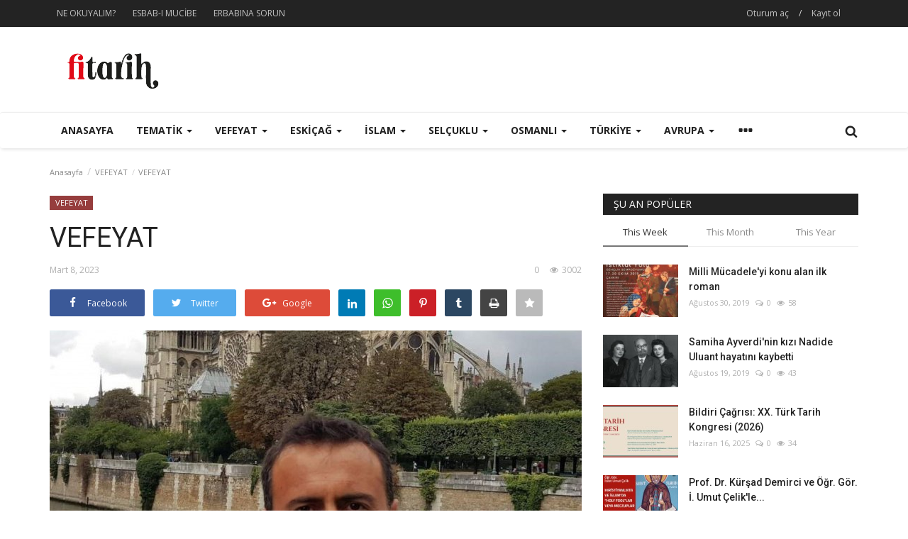

--- FILE ---
content_type: text/html; charset=UTF-8
request_url: https://fitarih.com/vefeyat
body_size: 33497
content:
<!DOCTYPE html>
<html lang="en">
<head>
    <meta charset="utf-8">
    <meta http-equiv="X-UA-Compatible" content="IE=edge">
    <meta name="viewport" content="width=device-width, initial-scale=1">
    <title>VEFEYAT - Fitarih - Tarih Portalı</title>
    <meta name="description" content=""/>
    <meta name="keywords" content=""/>
    <meta name="author" content="Codingest"/>
    <meta property="og:locale" content="en_US"/>
	<meta name="yandex-verification" content="99de1735d08ed040" />
    <meta property="og:site_name" content="Fitarih"/>
    <meta property="og:type" content="article"/>
    <meta property="og:title" content=""/>
    <meta property="og:description" content=""/>
    <meta property="og:url" content="https://fitarih.com/vefeyat"/>
    <meta property="og:image" content="https://fitarih.com/uploads/images/image_750x_64082b2e0e53c.jpg"/>
    <meta property="og:image:width" content="750"/>
    <meta property="og:image:height" content="500"/>
    <meta property="article:author" content="İdil Gazi"/>
    <meta property="fb:app_id" content=""/>
    <meta property="article:published_time" content="2023-03-08 09:30:21"/>
    <meta property="article:modified_time" content="2023-03-08 09:30:21"/>
    <meta name="twitter:card" content="summary_large_image"/>
    <meta name="twitter:site" content="@Fitarih"/>
    <meta name="twitter:creator" content="@İdil Gazi"/>
    <meta name="twitter:title" content="VEFEYAT"/>
    <meta name="twitter:description" content=""/>
    <meta name="twitter:image" content="https://fitarih.com/uploads/images/image_750x_64082b2e0e53c.jpg"/>
    <meta name="google-signin-client_id" content="">
    <link rel="canonical" href="https://fitarih.com/vefeyat"/>
    <link rel="alternate" href="https://fitarih.com/" hreflang="tr_tr"/>
    <link rel="shortcut icon" type="image/png" href="https://fitarih.com/uploads/logo/favicon_5e4e729a7432a.png"/>
    <!-- Font-icons CSS -->
    <link href="https://fitarih.com/assets/vendor/font-icons/css/varient.min.css" rel="stylesheet"/>
    <!-- Bootstrap CSS -->
    <link rel="stylesheet" href="https://fitarih.com/assets/vendor/bootstrap/css/bootstrap.min.css"/>
    <link href="https://fonts.googleapis.com/css?family=Open+Sans:300,400,600,700&amp;subset=cyrillic-ext,greek-ext,latin-ext,vietnamese" rel="stylesheet">    <link href="https://fonts.googleapis.com/css?family=Roboto:300,400,500,700&amp;subset=cyrillic-ext,greek-ext,latin-ext,vietnamese" rel="stylesheet">                <!-- Plugins -->
    <link href="https://fitarih.com/assets/css/plugins.css" rel="stylesheet"/>
    <!-- iCheck -->
    <link rel="stylesheet" href="https://fitarih.com/assets/vendor/icheck/minimal/grey.css"/>
    <!-- Style -->
    <link href="https://fitarih.com/assets/css/style-1.5.1.css" rel="stylesheet"/>
    <!-- Color CSS -->
    <link href="https://fitarih.com/assets/css/colors/red.min.css" rel="stylesheet"/>
        <!--Include Font Style-->
    <style>
    body {font-family: "Open Sans", Helvetica, Arial, sans-serif  } .font-1,.post-content .post-summary {font-family: "Roboto", Helvetica, Arial, sans-serif}.font-text{font-family: "Verdana","Open Sans", Helvetica, Arial, sans-serif}.h1, .h2, .h3, .h4, .h5, .h6, h1, h2, h3, h4, h5, h6 {font-family: "Roboto", Helvetica, Arial, sans-serif}.section-mid-title .title {font-family: "Roboto", Helvetica, Arial, sans-serif}.section .section-content .title {font-family: "Roboto", Helvetica, Arial, sans-serif}.section .section-head .title {font-family: "Open Sans", Helvetica, Arial, sans-serif}.sidebar-widget .widget-head .title {font-family: "Open Sans", Helvetica, Arial, sans-serif}.post-content .post-text {font-family: "Verdana","Open Sans", Helvetica, Arial, sans-serif}
    .top-bar,.news-ticker-title,.section .section-head .title,.sidebar-widget .widget-head,.section-mid-title .title,.comment-nav-tabs .title, .section .section-head .comment-nav-tabs .active a .title {
        background-color: #232323    }
    .section .section-head,.section-mid-title {
        border-bottom: 2px solid #232323;
    }
</style>    <!-- jQuery -->
    <script src="https://fitarih.com/assets/js/jquery-1.12.4.min.js"></script>
    <!-- HTML5 shim and Respond.js for IE8 support of HTML5 elements and media queries -->
    <!-- WARNING: Respond.js doesn't work if you view the page via file:// -->
    <!--[if lt IE 9]>
    <script src="https://oss.maxcdn.com/html5shiv/3.7.3/html5shiv.min.js"></script>
    <script src="https://oss.maxcdn.com/respond/1.4.2/respond.min.js"></script>
    <![endif]-->
        <meta name="google-site-verification" content="62YXMN4YWPYwYvtKc4YrWDZRwXGg9JwFa0v632snPa8" />    <script>var rtl = false;</script>
</head>
<body>
<header id="header">
    <div class="top-bar">
    <div class="container">
        <div class="col-sm-12">
            <div class="row">
                <ul class="top-menu top-menu-left">
                    <!--Print top menu pages-->
                                                                                                                                                                                                                                                                                                                                                                                                                                                                                                                                                                                                                                                                                                                                                                                                                                                                                                                                                                                                                                                                                                                                                                                                                                                                                                                                                                                                                                                                                                                                                                                                                                                                                                                                                                                                                                                                                                                                                                                                                                                                <li><a href="https://www.fitarih.com/gallery">NE OKUYALIM?</a></li>
                                                                                                                                                                                                                                                                                                                                                                                                            <li><a href="https://www.fitarih.com/esbab-i-mucibe">ESBAB-I MUCİBE</a></li>
                                                                                        <li><a href="https://www.fitarih.com/contact">ERBABINA SORUN</a></li>
                                                                        </ul>
                <ul class="top-menu top-menu-right">
                                        <!--Check auth-->
                                                                        <li class="top-li-auth">
                                <a href="#" data-toggle="modal" data-target="#modal-login">Oturum aç</a>
                                <span>/</span>
                                <a href="https://fitarih.com/register">Kayıt ol</a>
                            </li>
                                                                                </ul>
            </div>
        </div>
    </div><!--/.container-->
</div><!--/.top-bar-->
    <div class="logo-banner">
        <div class="container">
            <div class="col-sm-12">
                <div class="row">
                    <div class="left">
                        <a href="https://fitarih.com/">
                            <img src="https://fitarih.com/uploads/logo/logo_5c607e65e3d7e.png" alt="logo" class="logo">
                        </a>
                    </div>
                    <div class="right">
                        <div class="pull-right">
                            <!--Include banner-->
                            

    
    
        
            
            
        

        
    

                        </div>
                    </div>
                </div>
            </div>
        </div><!--/.container-->
    </div><!--/.top-bar-->
    <nav class="navbar navbar-default main-menu megamenu">
    <div class="container">
                <!-- Collect the nav links, forms, and other content for toggling -->
        <div class="collapse navbar-collapse">
            <div class="row">
                <ul class="nav navbar-nav">
                    <li class="">
                        <a href="https://fitarih.com/">
                            Anasayfa                        </a>
                    </li>
                                        <li class="dropdown megamenu-fw mega-li-2 ">
    <a href="https://fitarih.com/category/tematik" class="dropdown-toggle disabled" data-toggle="dropdown" role="button" aria-expanded="false">TEMATİK <span class="caret"></span></a>
    <!--Check if has posts-->
            <ul class="dropdown-menu megamenu-content dropdown-top" role="menu" aria-expanded="true" data-mega-ul="2">
            <li>
                <div class="sub-menu-left">
                    <ul class="nav-sub-categories">
                        <li data-category-filter="all" class="li-sub-category active">
                            <a href="https://fitarih.com/category/tematik">
                                Hepsi                            </a>
                        </li>
                        <!--Subcategories-->
                                                            <li data-category-filter="hukuk-tarihi-3" class="li-sub-category">
                                        <a href="https://fitarih.com/category/hukuk-tarihi">
                                            HUKUK                                        </a>
                                    </li>
                                                                    <li data-category-filter="iktisat-tarihi-4" class="li-sub-category">
                                        <a href="https://fitarih.com/category/iktisat-tarihi">
                                            İKTİSAT                                        </a>
                                    </li>
                                                                    <li data-category-filter="sanat-tarihi-11" class="li-sub-category">
                                        <a href="https://fitarih.com/category/sanat-tarihi">
                                            SANAT                                        </a>
                                    </li>
                                                                    <li data-category-filter="diplomasi-tarihi-13" class="li-sub-category">
                                        <a href="https://fitarih.com/category/diplomasi-tarihi">
                                            DİPLOMASİ                                        </a>
                                    </li>
                                                                    <li data-category-filter="denizcilik-tarihi-14" class="li-sub-category">
                                        <a href="https://fitarih.com/category/denizcilik-tarihi">
                                            DENİZCİLİK                                        </a>
                                    </li>
                                                                    <li data-category-filter="edebiyat-tarihi-15" class="li-sub-category">
                                        <a href="https://fitarih.com/category/edebiyat-tarihi">
                                            EDEBİYAT                                        </a>
                                    </li>
                                                                    <li data-category-filter="arkeoloji-16" class="li-sub-category">
                                        <a href="https://fitarih.com/category/arkeoloji">
                                            ARKEOLOJİ                                        </a>
                                    </li>
                                                                    <li data-category-filter="sinema-tarihi-17" class="li-sub-category">
                                        <a href="https://fitarih.com/category/sinema-tarihi">
                                            SİNEMA                                        </a>
                                    </li>
                                                                    <li data-category-filter="numismatik-18" class="li-sub-category">
                                        <a href="https://fitarih.com/category/numismatik">
                                            NUMİSMATİK                                        </a>
                                    </li>
                                                                    <li data-category-filter="tarih-felsefesi-19" class="li-sub-category">
                                        <a href="https://fitarih.com/category/tarih-felsefesi">
                                            TARİH FELSEFESİ                                        </a>
                                    </li>
                                                                    <li data-category-filter="tarih-yazimi-20" class="li-sub-category">
                                        <a href="https://fitarih.com/category/tarih-yazimi">
                                            TARİH YAZIMI                                        </a>
                                    </li>
                                                                    <li data-category-filter="muzecilik-21" class="li-sub-category">
                                        <a href="https://fitarih.com/category/muzecilik">
                                            MÜZECİLİK                                        </a>
                                    </li>
                                                                    <li data-category-filter="restorasyon-22" class="li-sub-category">
                                        <a href="https://fitarih.com/category/restorasyon">
                                            RESTORASYON                                        </a>
                                    </li>
                                                                    <li data-category-filter="muzik-88" class="li-sub-category">
                                        <a href="https://fitarih.com/category/muzik">
                                            MÜZİK                                        </a>
                                    </li>
                                                                    <li data-category-filter="maarif-89" class="li-sub-category">
                                        <a href="https://fitarih.com/category/maarif">
                                            MAARİF                                        </a>
                                    </li>
                                                                    <li data-category-filter="tekno-94" class="li-sub-category">
                                        <a href="https://fitarih.com/category/tekno">
                                            TEKNO                                        </a>
                                    </li>
                                                    </ul>
                </div>
                <div class="sub-menu-right">
                    <div class="sub-menu-inner filter-all active">
                        <div class="row row-menu-right">
                            <!--Posts-->
                                                                    <div class="col-sm-3 menu-post-item">
                                            <div class="post-item-image">
                                                <a href="https://fitarih.com/urfa-kalesi-kazilarinda1500-yillik-grekce-yazili-mozaik-gun-yuzune-cikarildi">
                                                    <img src="https://fitarih.com/assets/img/img_bg_mid.jpg" data-src="https://fitarih.com/uploads/images/image_380x240_69246bac9bb6c.jpg" alt="Urfa Kalesi Kazılarında1500 Yıllık Grekçe Yazılı Mozaik Gün Yüzüne Çıkarıldı" class="lazyload img-responsive img-post" onerror="javascript:this.src='https://fitarih.com/assets/img/img_bg_mid.jpg'"/>



                                                </a>
                                            </div>
                                            <h3 class="title">
                                                <a href="https://fitarih.com/urfa-kalesi-kazilarinda1500-yillik-grekce-yazili-mozaik-gun-yuzune-cikarildi">Urfa Kalesi Kazılarında1500 Yıllık Grekçe Yazılı...</a>
                                            </h3>
                                            <p class="post-meta">
                                                    <span>Kasım 24, 2025</span>
    <span><i class="icon-comment"></i>0</span>
    <span class="m-r-0"><i class="icon-eye"></i>162</span>
                                            </p>
                                        </div>
                                                                            <div class="col-sm-3 menu-post-item">
                                            <div class="post-item-image">
                                                <a href="https://fitarih.com/ssmde-haftasonu-cocuk-atolyeleri-3029">
                                                    <img src="https://fitarih.com/assets/img/img_bg_mid.jpg" data-src="https://fitarih.com/uploads/images/image_380x240_68ed188088db3.jpg" alt="SSM&#039;de Haftasonu Çocuk Atölyeleri" class="lazyload img-responsive img-post" onerror="javascript:this.src='https://fitarih.com/assets/img/img_bg_mid.jpg'"/>



                                                </a>
                                            </div>
                                            <h3 class="title">
                                                <a href="https://fitarih.com/ssmde-haftasonu-cocuk-atolyeleri-3029">SSM&#039;de Haftasonu Çocuk Atölyeleri</a>
                                            </h3>
                                            <p class="post-meta">
                                                    <span>Ekim 13, 2025</span>
    <span><i class="icon-comment"></i>0</span>
    <span class="m-r-0"><i class="icon-eye"></i>219</span>
                                            </p>
                                        </div>
                                                                            <div class="col-sm-3 menu-post-item">
                                            <div class="post-item-image">
                                                <a href="https://fitarih.com/ssmde-haftasonu-cocuk-atolyeleri-3028">
                                                    <img src="https://fitarih.com/assets/img/img_bg_mid.jpg" data-src="https://fitarih.com/uploads/images/image_380x240_68ed183b4257e.jpg" alt="SSM&#039;de Haftasonu Çocuk Atölyeleri" class="lazyload img-responsive img-post" onerror="javascript:this.src='https://fitarih.com/assets/img/img_bg_mid.jpg'"/>



                                                </a>
                                            </div>
                                            <h3 class="title">
                                                <a href="https://fitarih.com/ssmde-haftasonu-cocuk-atolyeleri-3028">SSM&#039;de Haftasonu Çocuk Atölyeleri</a>
                                            </h3>
                                            <p class="post-meta">
                                                    <span>Ekim 13, 2025</span>
    <span><i class="icon-comment"></i>0</span>
    <span class="m-r-0"><i class="icon-eye"></i>228</span>
                                            </p>
                                        </div>
                                                                            <div class="col-sm-3 menu-post-item">
                                            <div class="post-item-image">
                                                <a href="https://fitarih.com/ssmde-haftasonu-cocuk-atolyeleri-3027">
                                                    <img src="https://fitarih.com/assets/img/img_bg_mid.jpg" data-src="https://fitarih.com/uploads/images/image_380x240_68ed17fee335c.jpg" alt="SSM&#039;de Haftasonu Çocuk Atölyeleri" class="lazyload img-responsive img-post" onerror="javascript:this.src='https://fitarih.com/assets/img/img_bg_mid.jpg'"/>



                                                </a>
                                            </div>
                                            <h3 class="title">
                                                <a href="https://fitarih.com/ssmde-haftasonu-cocuk-atolyeleri-3027">SSM&#039;de Haftasonu Çocuk Atölyeleri</a>
                                            </h3>
                                            <p class="post-meta">
                                                    <span>Ekim 13, 2025</span>
    <span><i class="icon-comment"></i>0</span>
    <span class="m-r-0"><i class="icon-eye"></i>218</span>
                                            </p>
                                        </div>
                                                            </div>
                    </div>
                                                    <div class="sub-menu-inner filter-hukuk-tarihi-3">
                                    <div class="row row-menu-right">
                                                                            </div>
                                </div>
                                                            <div class="sub-menu-inner filter-iktisat-tarihi-4">
                                    <div class="row row-menu-right">
                                                                                                                                            <div class="col-sm-3 menu-post-item">
                                                        <div class="post-item-image post-item-image-mn">
                                                            <a href="https://fitarih.com/islam-iktisadi-arastirma-odulu-islam-iktisadi-uygulama-odulu-ve-islam-iktisadina-katki-odulu-olmak-uzere-uc-dalda-verilen-islam-iktisadi-odulleri-5-nisan-2019da-sahiplerini-bulacak">
                                                                <img src="https://fitarih.com/assets/img/img_bg_mid.jpg" data-src="https://fitarih.com/uploads/images/image_380x240_5c9bbdcf4f5d7.jpg" alt="İslam İktisadı Araştırma Ödülü, İslam İktisadı Uygulama Ödülü ve İslam İktisadına Katkı Ödülü olmak üzere üç dalda verilen İslam İktisadı Ödülleri 5 Nisan 2019&#039;da sahiplerini bulacak." class="lazyload img-responsive img-post" onerror="javascript:this.src='https://fitarih.com/assets/img/img_bg_mid.jpg'"/>



                                                            </a>
                                                        </div>
                                                        <h3 class="title">
                                                            <a href="https://fitarih.com/islam-iktisadi-arastirma-odulu-islam-iktisadi-uygulama-odulu-ve-islam-iktisadina-katki-odulu-olmak-uzere-uc-dalda-verilen-islam-iktisadi-odulleri-5-nisan-2019da-sahiplerini-bulacak">İslam İktisadı Araştırma Ödülü, İslam İktisadı...</a>
                                                        </h3>
                                                        <p class="post-meta">
                                                                <span>Mart 27, 2019</span>
    <span><i class="icon-comment"></i>0</span>
    <span class="m-r-0"><i class="icon-eye"></i>5957</span>
                                                        </p>
                                                    </div>
                                                                                                                                                    <div class="col-sm-3 menu-post-item">
                                                        <div class="post-item-image post-item-image-mn">
                                                            <a href="https://fitarih.com/osmanli-iktisat-tasavvuru-ve-modernlesme-19-yuzyildan-portreler-olaylar-belgeler-omer-karaoglu">
                                                                <img src="https://fitarih.com/assets/img/img_bg_mid.jpg" data-src="https://fitarih.com/uploads/images/image_380x240_5c652558c13b4.jpg" alt="Osmanlı İktisat Tasavvuru ve Modernleşme (19. Yüzyıldan Portreler-Olaylar-Belgeler) Ömer Karaoğlu" class="lazyload img-responsive img-post" onerror="javascript:this.src='https://fitarih.com/assets/img/img_bg_mid.jpg'"/>



                                                            </a>
                                                        </div>
                                                        <h3 class="title">
                                                            <a href="https://fitarih.com/osmanli-iktisat-tasavvuru-ve-modernlesme-19-yuzyildan-portreler-olaylar-belgeler-omer-karaoglu">Osmanlı İktisat Tasavvuru ve Modernleşme (19....</a>
                                                        </h3>
                                                        <p class="post-meta">
                                                                <span>Şubat 14, 2019</span>
    <span><i class="icon-comment"></i>0</span>
    <span class="m-r-0"><i class="icon-eye"></i>4781</span>
                                                        </p>
                                                    </div>
                                                                                                                                                    <div class="col-sm-3 menu-post-item">
                                                        <div class="post-item-image post-item-image-mn">
                                                            <a href="https://fitarih.com/servetin-denetimine-yonelik-bir-uygulama-musadere-2-mahmut-donemi-1808-1839-omerkaraoglu">
                                                                <img src="https://fitarih.com/assets/img/img_bg_mid.jpg" data-src="https://fitarih.com/uploads/images/image_380x240_5c652467b0433.jpg" alt="Servetin Denetimine Yönelik Bir Uygulama Müsâdere (2. Mahmut Dönemi 1808 - 1839) ÖmerKaraoğlu" class="lazyload img-responsive img-post" onerror="javascript:this.src='https://fitarih.com/assets/img/img_bg_mid.jpg'"/>



                                                            </a>
                                                        </div>
                                                        <h3 class="title">
                                                            <a href="https://fitarih.com/servetin-denetimine-yonelik-bir-uygulama-musadere-2-mahmut-donemi-1808-1839-omerkaraoglu">Servetin Denetimine Yönelik Bir Uygulama Müsâdere...</a>
                                                        </h3>
                                                        <p class="post-meta">
                                                                <span>Şubat 14, 2019</span>
    <span><i class="icon-comment"></i>0</span>
    <span class="m-r-0"><i class="icon-eye"></i>4758</span>
                                                        </p>
                                                    </div>
                                                                                    </div>
                                </div>
                                                            <div class="sub-menu-inner filter-sanat-tarihi-11">
                                    <div class="row row-menu-right">
                                                                                                                                            <div class="col-sm-3 menu-post-item">
                                                        <div class="post-item-image post-item-image-mn">
                                                            <a href="https://fitarih.com/sabrin-sanatcisi-muhammet-zahir-beratoglu">
                                                                <img src="https://fitarih.com/assets/img/img_bg_mid.jpg" data-src="https://fitarih.com/uploads/images/image_380x240_68c7ce0e0d880.jpg" alt="Sabrın sanatçısı: Muhammet Zahir Beratoğlu" class="lazyload img-responsive img-post" onerror="javascript:this.src='https://fitarih.com/assets/img/img_bg_mid.jpg'"/>



                                                            </a>
                                                        </div>
                                                        <h3 class="title">
                                                            <a href="https://fitarih.com/sabrin-sanatcisi-muhammet-zahir-beratoglu">Sabrın sanatçısı: Muhammet Zahir Beratoğlu</a>
                                                        </h3>
                                                        <p class="post-meta">
                                                                <span>Eylül 15, 2025</span>
    <span><i class="icon-comment"></i>0</span>
    <span class="m-r-0"><i class="icon-eye"></i>244</span>
                                                        </p>
                                                    </div>
                                                                                                                                                    <div class="col-sm-3 menu-post-item">
                                                        <div class="post-item-image post-item-image-mn">
                                                            <a href="https://fitarih.com/20-uluslararasi-fotograf-yarismasi-basvurulari-basladi">
                                                                <img src="https://fitarih.com/assets/img/img_bg_mid.jpg" data-src="https://fitarih.com/uploads/images/image_380x240_66e2bcac87885.jpg" alt="20. Uluslararası Fotoğraf Yarışması Başvuruları Başladı" class="lazyload img-responsive img-post" onerror="javascript:this.src='https://fitarih.com/assets/img/img_bg_mid.jpg'"/>



                                                            </a>
                                                        </div>
                                                        <h3 class="title">
                                                            <a href="https://fitarih.com/20-uluslararasi-fotograf-yarismasi-basvurulari-basladi">20. Uluslararası Fotoğraf Yarışması Başvuruları...</a>
                                                        </h3>
                                                        <p class="post-meta">
                                                                <span>Eylül 12, 2024</span>
    <span><i class="icon-comment"></i>0</span>
    <span class="m-r-0"><i class="icon-eye"></i>980</span>
                                                        </p>
                                                    </div>
                                                                                                                                                    <div class="col-sm-3 menu-post-item">
                                                        <div class="post-item-image post-item-image-mn">
                                                            <a href="https://fitarih.com/paris-cite-internationale-des-arts-sanatci-basvurulari-basladi">
                                                                <img src="https://fitarih.com/assets/img/img_bg_mid.jpg" data-src="https://fitarih.com/uploads/images/image_380x240_66e2bc50187d8.jpg" alt="Paris Cité Internationale des Arts Sanatçı Başvuruları Başladı" class="lazyload img-responsive img-post" onerror="javascript:this.src='https://fitarih.com/assets/img/img_bg_mid.jpg'"/>



                                                            </a>
                                                        </div>
                                                        <h3 class="title">
                                                            <a href="https://fitarih.com/paris-cite-internationale-des-arts-sanatci-basvurulari-basladi">Paris Cité Internationale des Arts Sanatçı Başvuruları...</a>
                                                        </h3>
                                                        <p class="post-meta">
                                                                <span>Eylül 12, 2024</span>
    <span><i class="icon-comment"></i>0</span>
    <span class="m-r-0"><i class="icon-eye"></i>1018</span>
                                                        </p>
                                                    </div>
                                                                                                                                                    <div class="col-sm-3 menu-post-item">
                                                        <div class="post-item-image post-item-image-mn">
                                                            <a href="https://fitarih.com/ben-anadolu-oyunu-stratonikeia-antik-kentinde-sergilenecek">
                                                                <img src="https://fitarih.com/assets/img/img_bg_mid.jpg" data-src="https://fitarih.com/uploads/images/image_380x240_64b7cc327dcc1.jpg" alt="Ben Anadolu oyunu Stratonikeia Antik Kenti&#039;nde sergilenecek" class="lazyload img-responsive img-post" onerror="javascript:this.src='https://fitarih.com/assets/img/img_bg_mid.jpg'"/>



                                                            </a>
                                                        </div>
                                                        <h3 class="title">
                                                            <a href="https://fitarih.com/ben-anadolu-oyunu-stratonikeia-antik-kentinde-sergilenecek">Ben Anadolu oyunu Stratonikeia Antik Kenti&#039;nde...</a>
                                                        </h3>
                                                        <p class="post-meta">
                                                                <span>Temmuz 19, 2023</span>
    <span><i class="icon-comment"></i>0</span>
    <span class="m-r-0"><i class="icon-eye"></i>4926</span>
                                                        </p>
                                                    </div>
                                                                                                                                                                                                                                                                                    </div>
                                </div>
                                                            <div class="sub-menu-inner filter-diplomasi-tarihi-13">
                                    <div class="row row-menu-right">
                                                                                                                                            <div class="col-sm-3 menu-post-item">
                                                        <div class="post-item-image post-item-image-mn">
                                                            <a href="https://fitarih.com/diplomasi-tarihi">
                                                                <img src="https://fitarih.com/assets/img/img_bg_mid.jpg" data-src="https://fitarih.com/uploads/images/image_380x240_5d010ee7cd455.jpg" alt="Diplomasi Tarihi" class="lazyload img-responsive img-post" onerror="javascript:this.src='https://fitarih.com/assets/img/img_bg_mid.jpg'"/>



                                                            </a>
                                                        </div>
                                                        <h3 class="title">
                                                            <a href="https://fitarih.com/diplomasi-tarihi">Diplomasi Tarihi</a>
                                                        </h3>
                                                        <p class="post-meta">
                                                                <span>Haziran 12, 2019</span>
    <span><i class="icon-comment"></i>0</span>
    <span class="m-r-0"><i class="icon-eye"></i>6185</span>
                                                        </p>
                                                    </div>
                                                                                                                                                    <div class="col-sm-3 menu-post-item">
                                                        <div class="post-item-image post-item-image-mn">
                                                            <a href="https://fitarih.com/abdulhamidin-kara-kutusu-arap-izzet-holo-pasanin-gunlukleri">
                                                                <img src="https://fitarih.com/assets/img/img_bg_mid.jpg" data-src="https://fitarih.com/uploads/images/image_380x240_5ce2f1366c33b.jpg" alt="Abdülhamid&#039;in Kara Kutusu - Arap İzzet Holo Paşa&#039;nın Günlükleri" class="lazyload img-responsive img-post" onerror="javascript:this.src='https://fitarih.com/assets/img/img_bg_mid.jpg'"/>



                                                            </a>
                                                        </div>
                                                        <h3 class="title">
                                                            <a href="https://fitarih.com/abdulhamidin-kara-kutusu-arap-izzet-holo-pasanin-gunlukleri">Abdülhamid&#039;in Kara Kutusu - Arap İzzet Holo Paşa&#039;nın...</a>
                                                        </h3>
                                                        <p class="post-meta">
                                                                <span>Mayıs 20, 2019</span>
    <span><i class="icon-comment"></i>0</span>
    <span class="m-r-0"><i class="icon-eye"></i>5879</span>
                                                        </p>
                                                    </div>
                                                                                                                                                    <div class="col-sm-3 menu-post-item">
                                                        <div class="post-item-image post-item-image-mn">
                                                            <a href="https://fitarih.com/turk-mektuplari-kanuni-sultan-suleyman-zamanina-ait-bir-frenk-sefaretnamesi">
                                                                <img src="https://fitarih.com/assets/img/img_bg_mid.jpg" data-src="https://fitarih.com/uploads/images/image_380x240_5c6529365c18a.jpg" alt="TÜRK MEKTUPLARI (Kanunî Sultan Süleyman Zamanına Ait Bir Frenk Sefaretnamesi)" class="lazyload img-responsive img-post" onerror="javascript:this.src='https://fitarih.com/assets/img/img_bg_mid.jpg'"/>



                                                            </a>
                                                        </div>
                                                        <h3 class="title">
                                                            <a href="https://fitarih.com/turk-mektuplari-kanuni-sultan-suleyman-zamanina-ait-bir-frenk-sefaretnamesi">TÜRK MEKTUPLARI (Kanunî Sultan Süleyman Zamanına...</a>
                                                        </h3>
                                                        <p class="post-meta">
                                                                <span>Şubat 14, 2019</span>
    <span><i class="icon-comment"></i>0</span>
    <span class="m-r-0"><i class="icon-eye"></i>5547</span>
                                                        </p>
                                                    </div>
                                                                                                                                                    <div class="col-sm-3 menu-post-item">
                                                        <div class="post-item-image post-item-image-mn">
                                                            <a href="https://fitarih.com/devletin-kahyasi-sultanin-efendisi-mehmed-said-halet-efendi-suheyla-yenidunya-gurgen">
                                                                <img src="https://fitarih.com/assets/img/img_bg_mid.jpg" data-src="https://fitarih.com/uploads/images/image_380x240_5c652856882ea.jpg" alt="Devletin Kahyası, Sultanın Efendisi Mehmed Said Hâlet Efendi (Süheyla Yenidünya Gürgen)" class="lazyload img-responsive img-post" onerror="javascript:this.src='https://fitarih.com/assets/img/img_bg_mid.jpg'"/>



                                                            </a>
                                                        </div>
                                                        <h3 class="title">
                                                            <a href="https://fitarih.com/devletin-kahyasi-sultanin-efendisi-mehmed-said-halet-efendi-suheyla-yenidunya-gurgen">Devletin Kahyası, Sultanın Efendisi Mehmed Said...</a>
                                                        </h3>
                                                        <p class="post-meta">
                                                                <span>Şubat 14, 2019</span>
    <span><i class="icon-comment"></i>0</span>
    <span class="m-r-0"><i class="icon-eye"></i>5780</span>
                                                        </p>
                                                    </div>
                                                                                    </div>
                                </div>
                                                            <div class="sub-menu-inner filter-denizcilik-tarihi-14">
                                    <div class="row row-menu-right">
                                                                                                                                            <div class="col-sm-3 menu-post-item">
                                                        <div class="post-item-image post-item-image-mn">
                                                            <a href="https://fitarih.com/sirket-i-hayriye-vapurlari-yeniden-istabul-bogazinda-sefer-yapabilir">
                                                                <img src="https://fitarih.com/assets/img/img_bg_mid.jpg" data-src="https://fitarih.com/uploads/images/image_380x240_5e1dc45b25df7.jpg" alt="Şirket-i Hayriye vapurları yeniden İstabul Boğazı&#039;nda sefer yapabilir" class="lazyload img-responsive img-post" onerror="javascript:this.src='https://fitarih.com/assets/img/img_bg_mid.jpg'"/>



                                                            </a>
                                                        </div>
                                                        <h3 class="title">
                                                            <a href="https://fitarih.com/sirket-i-hayriye-vapurlari-yeniden-istabul-bogazinda-sefer-yapabilir">Şirket-i Hayriye vapurları yeniden İstabul Boğazı&#039;nda...</a>
                                                        </h3>
                                                        <p class="post-meta">
                                                                <span>Ocak 14, 2020</span>
    <span><i class="icon-comment"></i>0</span>
    <span class="m-r-0"><i class="icon-eye"></i>4987</span>
                                                        </p>
                                                    </div>
                                                                                                                                                    <div class="col-sm-3 menu-post-item">
                                                        <div class="post-item-image post-item-image-mn">
                                                            <a href="https://fitarih.com/turk-denizcilik-tarihinin-parlayan-yildizi-piri-reis">
                                                                <img src="https://fitarih.com/assets/img/img_bg_mid.jpg" data-src="https://fitarih.com/uploads/images/image_380x240_5df142e0d74be.jpg" alt="Türk denizcilik tarihinin parlayan yıldızı: Piri Reis" class="lazyload img-responsive img-post" onerror="javascript:this.src='https://fitarih.com/assets/img/img_bg_mid.jpg'"/>



                                                            </a>
                                                        </div>
                                                        <h3 class="title">
                                                            <a href="https://fitarih.com/turk-denizcilik-tarihinin-parlayan-yildizi-piri-reis">Türk denizcilik tarihinin parlayan yıldızı: Piri...</a>
                                                        </h3>
                                                        <p class="post-meta">
                                                                <span>Aralık 11, 2019</span>
    <span><i class="icon-comment"></i>0</span>
    <span class="m-r-0"><i class="icon-eye"></i>5678</span>
                                                        </p>
                                                    </div>
                                                                                                                                                    <div class="col-sm-3 menu-post-item">
                                                        <div class="post-item-image post-item-image-mn">
                                                            <a href="https://fitarih.com/istanbulun-denizcilik-muzesi-ihtiyaci-masaya-yatirilacak">
                                                                <img src="https://fitarih.com/assets/img/img_bg_mid.jpg" data-src="https://fitarih.com/uploads/images/image_380x240_5d760b7c11ae0.jpg" alt="İstanbul&#039;un denizcilik müzesi ihtiyacı masaya yatırılacak." class="lazyload img-responsive img-post" onerror="javascript:this.src='https://fitarih.com/assets/img/img_bg_mid.jpg'"/>



                                                            </a>
                                                        </div>
                                                        <h3 class="title">
                                                            <a href="https://fitarih.com/istanbulun-denizcilik-muzesi-ihtiyaci-masaya-yatirilacak">İstanbul&#039;un denizcilik müzesi ihtiyacı masaya...</a>
                                                        </h3>
                                                        <p class="post-meta">
                                                                <span>Eylül 9, 2019</span>
    <span><i class="icon-comment"></i>0</span>
    <span class="m-r-0"><i class="icon-eye"></i>4466</span>
                                                        </p>
                                                    </div>
                                                                                                                                                    <div class="col-sm-3 menu-post-item">
                                                        <div class="post-item-image post-item-image-mn">
                                                            <a href="https://fitarih.com/koca-piri-reis-gemisi-41-yildir-antik-deniz-yolu-rotalarini-arastiriyor">
                                                                <img src="https://fitarih.com/assets/img/img_bg_mid.jpg" data-src="https://fitarih.com/uploads/images/image_380x240_5d2441b8e2bcd.jpg" alt="Koca Piri Reis Gemisi 41 yıldır antik deniz yolu rotalarını araştırıyor" class="lazyload img-responsive img-post" onerror="javascript:this.src='https://fitarih.com/assets/img/img_bg_mid.jpg'"/>



                                                            </a>
                                                        </div>
                                                        <h3 class="title">
                                                            <a href="https://fitarih.com/koca-piri-reis-gemisi-41-yildir-antik-deniz-yolu-rotalarini-arastiriyor">Koca Piri Reis Gemisi 41 yıldır antik deniz yolu...</a>
                                                        </h3>
                                                        <p class="post-meta">
                                                                <span>Temmuz 9, 2019</span>
    <span><i class="icon-comment"></i>0</span>
    <span class="m-r-0"><i class="icon-eye"></i>5193</span>
                                                        </p>
                                                    </div>
                                                                                                                                                                                                                                                                                    </div>
                                </div>
                                                            <div class="sub-menu-inner filter-edebiyat-tarihi-15">
                                    <div class="row row-menu-right">
                                                                                                                                            <div class="col-sm-3 menu-post-item">
                                                        <div class="post-item-image post-item-image-mn">
                                                            <a href="https://fitarih.com/2022-yunus-nadi-odulleri">
                                                                <img src="https://fitarih.com/assets/img/img_bg_mid.jpg" data-src="https://fitarih.com/uploads/images/image_380x240_6221076d731ba.jpg" alt="2022  Yunus Nadi Ödülleri" class="lazyload img-responsive img-post" onerror="javascript:this.src='https://fitarih.com/assets/img/img_bg_mid.jpg'"/>



                                                            </a>
                                                        </div>
                                                        <h3 class="title">
                                                            <a href="https://fitarih.com/2022-yunus-nadi-odulleri">2022  Yunus Nadi Ödülleri</a>
                                                        </h3>
                                                        <p class="post-meta">
                                                                <span>Mart 3, 2022</span>
    <span><i class="icon-comment"></i>0</span>
    <span class="m-r-0"><i class="icon-eye"></i>4600</span>
                                                        </p>
                                                    </div>
                                                                                                                                                    <div class="col-sm-3 menu-post-item">
                                                        <div class="post-item-image post-item-image-mn">
                                                            <a href="https://fitarih.com/kuzey-makedonyada-balkan-edebiyat-ve-yazarlik-akademisi-basladi">
                                                                <img src="https://fitarih.com/assets/img/img_bg_mid.jpg" data-src="https://fitarih.com/uploads/images/image_380x240_621f3dab1c649.jpg" alt="Kuzey Makedonya&#039;da Balkan Edebiyat ve Yazarlık Akademisi Başladı" class="lazyload img-responsive img-post" onerror="javascript:this.src='https://fitarih.com/assets/img/img_bg_mid.jpg'"/>



                                                            </a>
                                                        </div>
                                                        <h3 class="title">
                                                            <a href="https://fitarih.com/kuzey-makedonyada-balkan-edebiyat-ve-yazarlik-akademisi-basladi">Kuzey Makedonya&#039;da Balkan Edebiyat ve Yazarlık...</a>
                                                        </h3>
                                                        <p class="post-meta">
                                                                <span>Mart 2, 2022</span>
    <span><i class="icon-comment"></i>0</span>
    <span class="m-r-0"><i class="icon-eye"></i>4762</span>
                                                        </p>
                                                    </div>
                                                                                                                                                    <div class="col-sm-3 menu-post-item">
                                                        <div class="post-item-image post-item-image-mn">
                                                            <a href="https://fitarih.com/gonul-cografyasindan-sairler-asik-pasa-icin-bulusacak">
                                                                <img src="https://fitarih.com/assets/img/img_bg_mid.jpg" data-src="https://fitarih.com/uploads/images/image_380x240_6183b1430f956.jpg" alt="Gönül coğrafyasından şairler Aşık Paşa için buluşacak" class="lazyload img-responsive img-post" onerror="javascript:this.src='https://fitarih.com/assets/img/img_bg_mid.jpg'"/>



                                                            </a>
                                                        </div>
                                                        <h3 class="title">
                                                            <a href="https://fitarih.com/gonul-cografyasindan-sairler-asik-pasa-icin-bulusacak">Gönül coğrafyasından şairler Aşık Paşa için buluşacak</a>
                                                        </h3>
                                                        <p class="post-meta">
                                                                <span>Kasım 4, 2021</span>
    <span><i class="icon-comment"></i>0</span>
    <span class="m-r-0"><i class="icon-eye"></i>4767</span>
                                                        </p>
                                                    </div>
                                                                                                                                                    <div class="col-sm-3 menu-post-item">
                                                        <div class="post-item-image post-item-image-mn">
                                                            <a href="https://fitarih.com/yillik-dergisi-istanbulu-arastiranlarin-yazilarini-bekliyor">
                                                                <img src="https://fitarih.com/assets/img/img_bg_mid.jpg" data-src="https://fitarih.com/uploads/images/image_380x240_60a218d30c14f.jpg" alt="Yıllık dergisi İstanbul&#039;u araştıranların yazılarını bekliyor" class="lazyload img-responsive img-post" onerror="javascript:this.src='https://fitarih.com/assets/img/img_bg_mid.jpg'"/>



                                                            </a>
                                                        </div>
                                                        <h3 class="title">
                                                            <a href="https://fitarih.com/yillik-dergisi-istanbulu-arastiranlarin-yazilarini-bekliyor">Yıllık dergisi İstanbul&#039;u araştıranların yazılarını...</a>
                                                        </h3>
                                                        <p class="post-meta">
                                                                <span>Mayıs 17, 2021</span>
    <span><i class="icon-comment"></i>0</span>
    <span class="m-r-0"><i class="icon-eye"></i>5509</span>
                                                        </p>
                                                    </div>
                                                                                                                                                                                                                                                                                    </div>
                                </div>
                                                            <div class="sub-menu-inner filter-arkeoloji-16">
                                    <div class="row row-menu-right">
                                                                                                                                            <div class="col-sm-3 menu-post-item">
                                                        <div class="post-item-image post-item-image-mn">
                                                            <a href="https://fitarih.com/urfa-kalesi-kazilarinda1500-yillik-grekce-yazili-mozaik-gun-yuzune-cikarildi">
                                                                <img src="https://fitarih.com/assets/img/img_bg_mid.jpg" data-src="https://fitarih.com/uploads/images/image_380x240_69246bac9bb6c.jpg" alt="Urfa Kalesi Kazılarında1500 Yıllık Grekçe Yazılı Mozaik Gün Yüzüne Çıkarıldı" class="lazyload img-responsive img-post" onerror="javascript:this.src='https://fitarih.com/assets/img/img_bg_mid.jpg'"/>



                                                            </a>
                                                        </div>
                                                        <h3 class="title">
                                                            <a href="https://fitarih.com/urfa-kalesi-kazilarinda1500-yillik-grekce-yazili-mozaik-gun-yuzune-cikarildi">Urfa Kalesi Kazılarında1500 Yıllık Grekçe Yazılı...</a>
                                                        </h3>
                                                        <p class="post-meta">
                                                                <span>Kasım 24, 2025</span>
    <span><i class="icon-comment"></i>0</span>
    <span class="m-r-0"><i class="icon-eye"></i>162</span>
                                                        </p>
                                                    </div>
                                                                                                                                                    <div class="col-sm-3 menu-post-item">
                                                        <div class="post-item-image post-item-image-mn">
                                                            <a href="https://fitarih.com/assos-kazilarinda-erken-osmanli-donemine-ait-hamam-bulundu">
                                                                <img src="https://fitarih.com/assets/img/img_bg_mid.jpg" data-src="https://fitarih.com/uploads/images/image_380x240_678610762d6e1.jpg" alt="Assos kazılarında erken Osmanlı dönemine ait hamam bulundu" class="lazyload img-responsive img-post" onerror="javascript:this.src='https://fitarih.com/assets/img/img_bg_mid.jpg'"/>



                                                            </a>
                                                        </div>
                                                        <h3 class="title">
                                                            <a href="https://fitarih.com/assos-kazilarinda-erken-osmanli-donemine-ait-hamam-bulundu">Assos kazılarında erken Osmanlı dönemine ait...</a>
                                                        </h3>
                                                        <p class="post-meta">
                                                                <span>Ocak 14, 2025</span>
    <span><i class="icon-comment"></i>0</span>
    <span class="m-r-0"><i class="icon-eye"></i>735</span>
                                                        </p>
                                                    </div>
                                                                                                                                                    <div class="col-sm-3 menu-post-item">
                                                        <div class="post-item-image post-item-image-mn">
                                                            <a href="https://fitarih.com/hacli-seferleri-savasinin-kalintilari-gun-yuzune-cikarilacak">
                                                                <img src="https://fitarih.com/assets/img/img_bg_mid.jpg" data-src="https://fitarih.com/uploads/images/image_380x240_66e811035f5ee.jpg" alt="Haçlı Seferleri Savaşı&#039;nın kalıntıları gün yüzüne çıkarılacak" class="lazyload img-responsive img-post" onerror="javascript:this.src='https://fitarih.com/assets/img/img_bg_mid.jpg'"/>



                                                            </a>
                                                        </div>
                                                        <h3 class="title">
                                                            <a href="https://fitarih.com/hacli-seferleri-savasinin-kalintilari-gun-yuzune-cikarilacak">Haçlı Seferleri Savaşı&#039;nın kalıntıları gün yüzüne...</a>
                                                        </h3>
                                                        <p class="post-meta">
                                                                <span>Eylül 16, 2024</span>
    <span><i class="icon-comment"></i>0</span>
    <span class="m-r-0"><i class="icon-eye"></i>970</span>
                                                        </p>
                                                    </div>
                                                                                                                                                    <div class="col-sm-3 menu-post-item">
                                                        <div class="post-item-image post-item-image-mn">
                                                            <a href="https://fitarih.com/kelenderis-antik-kentinde-2-bin-500-yillik-kalenin-ortaya-cikarilmasi-hedefleniyor">
                                                                <img src="https://fitarih.com/assets/img/img_bg_mid.jpg" data-src="https://fitarih.com/uploads/images/image_380x240_66d554c9c370f.jpg" alt="Kelenderis Antik Kenti&#039;nde 2 bin 500 yıllık kalenin ortaya çıkarılması hedefleniyor" class="lazyload img-responsive img-post" onerror="javascript:this.src='https://fitarih.com/assets/img/img_bg_mid.jpg'"/>



                                                            </a>
                                                        </div>
                                                        <h3 class="title">
                                                            <a href="https://fitarih.com/kelenderis-antik-kentinde-2-bin-500-yillik-kalenin-ortaya-cikarilmasi-hedefleniyor">Kelenderis Antik Kenti&#039;nde 2 bin 500 yıllık kalenin...</a>
                                                        </h3>
                                                        <p class="post-meta">
                                                                <span>Eylül 2, 2024</span>
    <span><i class="icon-comment"></i>0</span>
    <span class="m-r-0"><i class="icon-eye"></i>779</span>
                                                        </p>
                                                    </div>
                                                                                                                                                                                                                                                                                    </div>
                                </div>
                                                            <div class="sub-menu-inner filter-sinema-tarihi-17">
                                    <div class="row row-menu-right">
                                                                                                                                            <div class="col-sm-3 menu-post-item">
                                                        <div class="post-item-image post-item-image-mn">
                                                            <a href="https://fitarih.com/iki-buyuk-sinema-koleksiyonu-koruma-altina-alindi">
                                                                <img src="https://fitarih.com/assets/img/img_bg_mid.jpg" data-src="https://fitarih.com/uploads/images/image_380x240_68b5972693189.jpg" alt="İki büyük sinema koleksiyonu koruma altına alındı" class="lazyload img-responsive img-post" onerror="javascript:this.src='https://fitarih.com/assets/img/img_bg_mid.jpg'"/>



                                                            </a>
                                                        </div>
                                                        <h3 class="title">
                                                            <a href="https://fitarih.com/iki-buyuk-sinema-koleksiyonu-koruma-altina-alindi">İki büyük sinema koleksiyonu koruma altına alındı</a>
                                                        </h3>
                                                        <p class="post-meta">
                                                                <span>Eylül 1, 2025</span>
    <span><i class="icon-comment"></i>0</span>
    <span class="m-r-0"><i class="icon-eye"></i>318</span>
                                                        </p>
                                                    </div>
                                                                                                                                                    <div class="col-sm-3 menu-post-item">
                                                        <div class="post-item-image post-item-image-mn">
                                                            <a href="https://fitarih.com/muzede-suare-basliyor">
                                                                <img src="https://fitarih.com/assets/img/img_bg_mid.jpg" data-src="https://fitarih.com/uploads/images/image_380x240_684fcfdb4d203.jpg" alt="Müzede Suare Başlıyor" class="lazyload img-responsive img-post" onerror="javascript:this.src='https://fitarih.com/assets/img/img_bg_mid.jpg'"/>



                                                            </a>
                                                        </div>
                                                        <h3 class="title">
                                                            <a href="https://fitarih.com/muzede-suare-basliyor">Müzede Suare Başlıyor</a>
                                                        </h3>
                                                        <p class="post-meta">
                                                                <span>Haziran 16, 2025</span>
    <span><i class="icon-comment"></i>0</span>
    <span class="m-r-0"><i class="icon-eye"></i>496</span>
                                                        </p>
                                                    </div>
                                                                                                                                                    <div class="col-sm-3 menu-post-item">
                                                        <div class="post-item-image post-item-image-mn">
                                                            <a href="https://fitarih.com/pazartesi-konusmalarinda-bu-hafta-turkiyede-sinemanin-yeniden-dogusu-2005-2015">
                                                                <img src="https://fitarih.com/assets/img/img_bg_mid.jpg" data-src="https://fitarih.com/uploads/images/image_380x240_672dd73d512e3.jpg" alt="Pazartesi Konuşmalarında Bu Hafta: Türkiye&#039;de Sinemanın Yeniden Doğuşu, 2005-2015" class="lazyload img-responsive img-post" onerror="javascript:this.src='https://fitarih.com/assets/img/img_bg_mid.jpg'"/>



                                                            </a>
                                                        </div>
                                                        <h3 class="title">
                                                            <a href="https://fitarih.com/pazartesi-konusmalarinda-bu-hafta-turkiyede-sinemanin-yeniden-dogusu-2005-2015">Pazartesi Konuşmalarında Bu Hafta: Türkiye&#039;de...</a>
                                                        </h3>
                                                        <p class="post-meta">
                                                                <span>Kasım 8, 2024</span>
    <span><i class="icon-comment"></i>0</span>
    <span class="m-r-0"><i class="icon-eye"></i>731</span>
                                                        </p>
                                                    </div>
                                                                                                                                                    <div class="col-sm-3 menu-post-item">
                                                        <div class="post-item-image post-item-image-mn">
                                                            <a href="https://fitarih.com/pera-film-muzeler-gunu-ozel-film-seckisini-ve-gosterim-programini-acikladi">
                                                                <img src="https://fitarih.com/assets/img/img_bg_mid.jpg" data-src="https://fitarih.com/uploads/images/image_380x240_663df2328644a.jpg" alt="Pera Film, Müzeler Günü özel film seçkisini ve gösterim programını açıkladı" class="lazyload img-responsive img-post" onerror="javascript:this.src='https://fitarih.com/assets/img/img_bg_mid.jpg'"/>



                                                            </a>
                                                        </div>
                                                        <h3 class="title">
                                                            <a href="https://fitarih.com/pera-film-muzeler-gunu-ozel-film-seckisini-ve-gosterim-programini-acikladi">Pera Film, Müzeler Günü özel film seçkisini ve...</a>
                                                        </h3>
                                                        <p class="post-meta">
                                                                <span>Mayıs 10, 2024</span>
    <span><i class="icon-comment"></i>0</span>
    <span class="m-r-0"><i class="icon-eye"></i>1228</span>
                                                        </p>
                                                    </div>
                                                                                                                                                                                                                                                                                    </div>
                                </div>
                                                            <div class="sub-menu-inner filter-numismatik-18">
                                    <div class="row row-menu-right">
                                                                                                                                            <div class="col-sm-3 menu-post-item">
                                                        <div class="post-item-image post-item-image-mn">
                                                            <a href="https://fitarih.com/anadolu-selcuklu-sikkeleri-tarihe-isik-tutuyor">
                                                                <img src="https://fitarih.com/assets/img/img_bg_mid.jpg" data-src="https://fitarih.com/uploads/images/image_380x240_66aa2c67afa01.jpg" alt="Anadolu Selçuklu sikkeleri tarihe ışık tutuyor" class="lazyload img-responsive img-post" onerror="javascript:this.src='https://fitarih.com/assets/img/img_bg_mid.jpg'"/>



                                                            </a>
                                                        </div>
                                                        <h3 class="title">
                                                            <a href="https://fitarih.com/anadolu-selcuklu-sikkeleri-tarihe-isik-tutuyor">Anadolu Selçuklu sikkeleri tarihe ışık tutuyor</a>
                                                        </h3>
                                                        <p class="post-meta">
                                                                <span>Temmuz 31, 2024</span>
    <span><i class="icon-comment"></i>0</span>
    <span class="m-r-0"><i class="icon-eye"></i>1001</span>
                                                        </p>
                                                    </div>
                                                                                                                                                    <div class="col-sm-3 menu-post-item">
                                                        <div class="post-item-image post-item-image-mn">
                                                            <a href="https://fitarih.com/prof-dr-oguz-tekin-the-archer-huntington-odulunu-torenle-aldi">
                                                                <img src="https://fitarih.com/assets/img/img_bg_mid.jpg" data-src="https://fitarih.com/uploads/images/image_380x240_5df071674ebb9.jpg" alt="Prof. Dr. Oğuz Tekin The Archer Huntington Ödülü&#039;nü törenle aldı" class="lazyload img-responsive img-post" onerror="javascript:this.src='https://fitarih.com/assets/img/img_bg_mid.jpg'"/>



                                                            </a>
                                                        </div>
                                                        <h3 class="title">
                                                            <a href="https://fitarih.com/prof-dr-oguz-tekin-the-archer-huntington-odulunu-torenle-aldi">Prof. Dr. Oğuz Tekin The Archer Huntington Ödülü&#039;nü...</a>
                                                        </h3>
                                                        <p class="post-meta">
                                                                <span>Aralık 11, 2019</span>
    <span><i class="icon-comment"></i>0</span>
    <span class="m-r-0"><i class="icon-eye"></i>4649</span>
                                                        </p>
                                                    </div>
                                                                                                                                                    <div class="col-sm-3 menu-post-item">
                                                        <div class="post-item-image post-item-image-mn">
                                                            <a href="https://fitarih.com/sahte-ve-taklit-sikkeleri-tespit-icin-ozel-tanima-teknolojisi-gelistirildi">
                                                                <img src="https://fitarih.com/assets/img/img_bg_mid.jpg" data-src="https://fitarih.com/uploads/images/image_380x240_5c67e9c306cc9.jpg" alt="Sahte ve taklit sikkeleri tespit için özel tanıma teknolojisi geliştirildi" class="lazyload img-responsive img-post" onerror="javascript:this.src='https://fitarih.com/assets/img/img_bg_mid.jpg'"/>



                                                            </a>
                                                        </div>
                                                        <h3 class="title">
                                                            <a href="https://fitarih.com/sahte-ve-taklit-sikkeleri-tespit-icin-ozel-tanima-teknolojisi-gelistirildi">Sahte ve taklit sikkeleri tespit için özel tanıma...</a>
                                                        </h3>
                                                        <p class="post-meta">
                                                                <span>Şubat 16, 2019</span>
    <span><i class="icon-comment"></i>0</span>
    <span class="m-r-0"><i class="icon-eye"></i>5792</span>
                                                        </p>
                                                    </div>
                                                                                    </div>
                                </div>
                                                            <div class="sub-menu-inner filter-tarih-felsefesi-19">
                                    <div class="row row-menu-right">
                                                                            </div>
                                </div>
                                                            <div class="sub-menu-inner filter-tarih-yazimi-20">
                                    <div class="row row-menu-right">
                                                                                                                                            <div class="col-sm-3 menu-post-item">
                                                        <div class="post-item-image post-item-image-mn">
                                                            <a href="https://fitarih.com/tarihyazimi-dergisi">
                                                                <img src="https://fitarih.com/assets/img/img_bg_mid.jpg" data-src="https://fitarih.com/uploads/images/image_380x240_5e4633350ad41.jpg" alt="tarihyazımı dergisi" class="lazyload img-responsive img-post" onerror="javascript:this.src='https://fitarih.com/assets/img/img_bg_mid.jpg'"/>



                                                            </a>
                                                        </div>
                                                        <h3 class="title">
                                                            <a href="https://fitarih.com/tarihyazimi-dergisi">tarihyazımı dergisi</a>
                                                        </h3>
                                                        <p class="post-meta">
                                                                <span>Şubat 14, 2020</span>
    <span><i class="icon-comment"></i>0</span>
    <span class="m-r-0"><i class="icon-eye"></i>7295</span>
                                                        </p>
                                                    </div>
                                                                                                                                                    <div class="col-sm-3 menu-post-item">
                                                        <div class="post-item-image post-item-image-mn">
                                                            <a href="https://fitarih.com/gercek-otesi-zamanlar">
                                                                <img src="https://fitarih.com/assets/img/img_bg_mid.jpg" data-src="https://fitarih.com/uploads/images/image_380x240_5ddd660e5145b.jpg" alt="Gerçek Ötesi Zamanlar" class="lazyload img-responsive img-post" onerror="javascript:this.src='https://fitarih.com/assets/img/img_bg_mid.jpg'"/>



                                                            </a>
                                                        </div>
                                                        <h3 class="title">
                                                            <a href="https://fitarih.com/gercek-otesi-zamanlar">Gerçek Ötesi Zamanlar</a>
                                                        </h3>
                                                        <p class="post-meta">
                                                                <span>Kasım 26, 2019</span>
    <span><i class="icon-comment"></i>0</span>
    <span class="m-r-0"><i class="icon-eye"></i>5229</span>
                                                        </p>
                                                    </div>
                                                                                                                                                    <div class="col-sm-3 menu-post-item">
                                                        <div class="post-item-image post-item-image-mn">
                                                            <a href="https://fitarih.com/yakinda-yayinlanacak-derleme-kitap-icin-son-cagri">
                                                                <img src="https://fitarih.com/assets/img/img_bg_mid.jpg" data-src="https://fitarih.com/uploads/images/image_380x240_5cb8761d3f219.jpg" alt="Yakında Yayınlanacak Derleme Kitap için Son Çağrı" class="lazyload img-responsive img-post" onerror="javascript:this.src='https://fitarih.com/assets/img/img_bg_mid.jpg'"/>



                                                            </a>
                                                        </div>
                                                        <h3 class="title">
                                                            <a href="https://fitarih.com/yakinda-yayinlanacak-derleme-kitap-icin-son-cagri">Yakında Yayınlanacak Derleme Kitap için Son Çağrı</a>
                                                        </h3>
                                                        <p class="post-meta">
                                                                <span>Nisan 18, 2019</span>
    <span><i class="icon-comment"></i>0</span>
    <span class="m-r-0"><i class="icon-eye"></i>4896</span>
                                                        </p>
                                                    </div>
                                                                                                                                                    <div class="col-sm-3 menu-post-item">
                                                        <div class="post-item-image post-item-image-mn">
                                                            <a href="https://fitarih.com/turk-egitim-tarihine-iliskin-arastirma-projemiz-hakkinda-bilgi-paylasimi">
                                                                <img src="https://fitarih.com/assets/img/img_bg_mid.jpg" data-src="https://fitarih.com/uploads/images/image_380x240_5cae6464d4680.jpg" alt="Türk Eğitim Tarihine İlişkin Araştırma Projemiz Hakkında Bilgi Paylaşımı" class="lazyload img-responsive img-post" onerror="javascript:this.src='https://fitarih.com/assets/img/img_bg_mid.jpg'"/>



                                                            </a>
                                                        </div>
                                                        <h3 class="title">
                                                            <a href="https://fitarih.com/turk-egitim-tarihine-iliskin-arastirma-projemiz-hakkinda-bilgi-paylasimi">Türk Eğitim Tarihine İlişkin Araştırma Projemiz...</a>
                                                        </h3>
                                                        <p class="post-meta">
                                                                <span>Nisan 11, 2019</span>
    <span><i class="icon-comment"></i>0</span>
    <span class="m-r-0"><i class="icon-eye"></i>5162</span>
                                                        </p>
                                                    </div>
                                                                                    </div>
                                </div>
                                                            <div class="sub-menu-inner filter-muzecilik-21">
                                    <div class="row row-menu-right">
                                                                                                                                            <div class="col-sm-3 menu-post-item">
                                                        <div class="post-item-image post-item-image-mn">
                                                            <a href="https://fitarih.com/ssmde-haftasonu-cocuk-atolyeleri-3029">
                                                                <img src="https://fitarih.com/assets/img/img_bg_mid.jpg" data-src="https://fitarih.com/uploads/images/image_380x240_68ed188088db3.jpg" alt="SSM&#039;de Haftasonu Çocuk Atölyeleri" class="lazyload img-responsive img-post" onerror="javascript:this.src='https://fitarih.com/assets/img/img_bg_mid.jpg'"/>



                                                            </a>
                                                        </div>
                                                        <h3 class="title">
                                                            <a href="https://fitarih.com/ssmde-haftasonu-cocuk-atolyeleri-3029">SSM&#039;de Haftasonu Çocuk Atölyeleri</a>
                                                        </h3>
                                                        <p class="post-meta">
                                                                <span>Ekim 13, 2025</span>
    <span><i class="icon-comment"></i>0</span>
    <span class="m-r-0"><i class="icon-eye"></i>219</span>
                                                        </p>
                                                    </div>
                                                                                                                                                    <div class="col-sm-3 menu-post-item">
                                                        <div class="post-item-image post-item-image-mn">
                                                            <a href="https://fitarih.com/ssmde-haftasonu-cocuk-atolyeleri-3028">
                                                                <img src="https://fitarih.com/assets/img/img_bg_mid.jpg" data-src="https://fitarih.com/uploads/images/image_380x240_68ed183b4257e.jpg" alt="SSM&#039;de Haftasonu Çocuk Atölyeleri" class="lazyload img-responsive img-post" onerror="javascript:this.src='https://fitarih.com/assets/img/img_bg_mid.jpg'"/>



                                                            </a>
                                                        </div>
                                                        <h3 class="title">
                                                            <a href="https://fitarih.com/ssmde-haftasonu-cocuk-atolyeleri-3028">SSM&#039;de Haftasonu Çocuk Atölyeleri</a>
                                                        </h3>
                                                        <p class="post-meta">
                                                                <span>Ekim 13, 2025</span>
    <span><i class="icon-comment"></i>0</span>
    <span class="m-r-0"><i class="icon-eye"></i>228</span>
                                                        </p>
                                                    </div>
                                                                                                                                                    <div class="col-sm-3 menu-post-item">
                                                        <div class="post-item-image post-item-image-mn">
                                                            <a href="https://fitarih.com/ssmde-haftasonu-cocuk-atolyeleri-3027">
                                                                <img src="https://fitarih.com/assets/img/img_bg_mid.jpg" data-src="https://fitarih.com/uploads/images/image_380x240_68ed17fee335c.jpg" alt="SSM&#039;de Haftasonu Çocuk Atölyeleri" class="lazyload img-responsive img-post" onerror="javascript:this.src='https://fitarih.com/assets/img/img_bg_mid.jpg'"/>



                                                            </a>
                                                        </div>
                                                        <h3 class="title">
                                                            <a href="https://fitarih.com/ssmde-haftasonu-cocuk-atolyeleri-3027">SSM&#039;de Haftasonu Çocuk Atölyeleri</a>
                                                        </h3>
                                                        <p class="post-meta">
                                                                <span>Ekim 13, 2025</span>
    <span><i class="icon-comment"></i>0</span>
    <span class="m-r-0"><i class="icon-eye"></i>218</span>
                                                        </p>
                                                    </div>
                                                                                                                                                    <div class="col-sm-3 menu-post-item">
                                                        <div class="post-item-image post-item-image-mn">
                                                            <a href="https://fitarih.com/ssmde-haftasonu-cocuk-atolyeleri">
                                                                <img src="https://fitarih.com/assets/img/img_bg_mid.jpg" data-src="https://fitarih.com/uploads/images/image_380x240_68ed1771e352c.jpg" alt="SSM&#039;de Haftasonu Çocuk Atölyeleri" class="lazyload img-responsive img-post" onerror="javascript:this.src='https://fitarih.com/assets/img/img_bg_mid.jpg'"/>



                                                            </a>
                                                        </div>
                                                        <h3 class="title">
                                                            <a href="https://fitarih.com/ssmde-haftasonu-cocuk-atolyeleri">SSM&#039;de Haftasonu Çocuk Atölyeleri</a>
                                                        </h3>
                                                        <p class="post-meta">
                                                                <span>Ekim 13, 2025</span>
    <span><i class="icon-comment"></i>0</span>
    <span class="m-r-0"><i class="icon-eye"></i>221</span>
                                                        </p>
                                                    </div>
                                                                                                                                                                                                                                                                                    </div>
                                </div>
                                                            <div class="sub-menu-inner filter-restorasyon-22">
                                    <div class="row row-menu-right">
                                                                                                                                            <div class="col-sm-3 menu-post-item">
                                                        <div class="post-item-image post-item-image-mn">
                                                            <a href="https://fitarih.com/tyek-yazma-mushaflar-dairesi-baskanligi-kuruldu">
                                                                <img src="https://fitarih.com/assets/img/img_bg_mid.jpg" data-src="https://fitarih.com/uploads/images/image_380x240_67f77ce0f1acf.jpg" alt="TYEK Yazma Mushaflar Dairesi Başkanlığı kuruldu" class="lazyload img-responsive img-post" onerror="javascript:this.src='https://fitarih.com/assets/img/img_bg_mid.jpg'"/>



                                                            </a>
                                                        </div>
                                                        <h3 class="title">
                                                            <a href="https://fitarih.com/tyek-yazma-mushaflar-dairesi-baskanligi-kuruldu">TYEK Yazma Mushaflar Dairesi Başkanlığı kuruldu</a>
                                                        </h3>
                                                        <p class="post-meta">
                                                                <span>Nisan 10, 2025</span>
    <span><i class="icon-comment"></i>0</span>
    <span class="m-r-0"><i class="icon-eye"></i>766</span>
                                                        </p>
                                                    </div>
                                                                                                                                                    <div class="col-sm-3 menu-post-item">
                                                        <div class="post-item-image post-item-image-mn">
                                                            <a href="https://fitarih.com/anadolunun-800-yillik-yazma-eser-mirasi-gun-yuzune-cikiyor">
                                                                <img src="https://fitarih.com/assets/img/img_bg_mid.jpg" data-src="https://fitarih.com/uploads/images/image_380x240_6788c842c0501.jpg" alt="Anadolu&#039;nun 800 yıllık "yazma eser" mirası gün yüzüne çıkıyor" class="lazyload img-responsive img-post" onerror="javascript:this.src='https://fitarih.com/assets/img/img_bg_mid.jpg'"/>



                                                            </a>
                                                        </div>
                                                        <h3 class="title">
                                                            <a href="https://fitarih.com/anadolunun-800-yillik-yazma-eser-mirasi-gun-yuzune-cikiyor">Anadolu&#039;nun 800 yıllık "yazma eser" mirası gün...</a>
                                                        </h3>
                                                        <p class="post-meta">
                                                                <span>Ocak 16, 2025</span>
    <span><i class="icon-comment"></i>0</span>
    <span class="m-r-0"><i class="icon-eye"></i>649</span>
                                                        </p>
                                                    </div>
                                                                                                                                                    <div class="col-sm-3 menu-post-item">
                                                        <div class="post-item-image post-item-image-mn">
                                                            <a href="https://fitarih.com/restore-edilen-osmanli-yadigari-tarihi-hali-lahey-baris-sarayina-teslim-edildi">
                                                                <img src="https://fitarih.com/assets/img/img_bg_mid.jpg" data-src="https://fitarih.com/uploads/images/image_380x240_678135b619aaa.jpg" alt="Restore edilen Osmanlı yadigarı tarihi halı, Lahey Barış Sarayı&#039;na teslim edildi" class="lazyload img-responsive img-post" onerror="javascript:this.src='https://fitarih.com/assets/img/img_bg_mid.jpg'"/>



                                                            </a>
                                                        </div>
                                                        <h3 class="title">
                                                            <a href="https://fitarih.com/restore-edilen-osmanli-yadigari-tarihi-hali-lahey-baris-sarayina-teslim-edildi">Restore edilen Osmanlı yadigarı tarihi halı,...</a>
                                                        </h3>
                                                        <p class="post-meta">
                                                                <span>Ocak 10, 2025</span>
    <span><i class="icon-comment"></i>0</span>
    <span class="m-r-0"><i class="icon-eye"></i>791</span>
                                                        </p>
                                                    </div>
                                                                                                                                                    <div class="col-sm-3 menu-post-item">
                                                        <div class="post-item-image post-item-image-mn">
                                                            <a href="https://fitarih.com/ahsap-oyma-atolyesinde-tarihi-eserler-yeniden-hayata-donuyor">
                                                                <img src="https://fitarih.com/assets/img/img_bg_mid.jpg" data-src="https://fitarih.com/uploads/images/image_380x240_67813451d2c8b.jpg" alt="Ahşap Oyma Atölyesi&#039;nde tarihi eserler yeniden hayata dönüyor" class="lazyload img-responsive img-post" onerror="javascript:this.src='https://fitarih.com/assets/img/img_bg_mid.jpg'"/>



                                                            </a>
                                                        </div>
                                                        <h3 class="title">
                                                            <a href="https://fitarih.com/ahsap-oyma-atolyesinde-tarihi-eserler-yeniden-hayata-donuyor">Ahşap Oyma Atölyesi&#039;nde tarihi eserler yeniden...</a>
                                                        </h3>
                                                        <p class="post-meta">
                                                                <span>Ocak 10, 2025</span>
    <span><i class="icon-comment"></i>0</span>
    <span class="m-r-0"><i class="icon-eye"></i>778</span>
                                                        </p>
                                                    </div>
                                                                                                                                                                                                                                                                                    </div>
                                </div>
                                                            <div class="sub-menu-inner filter-muzik-88">
                                    <div class="row row-menu-right">
                                                                                                                                            <div class="col-sm-3 menu-post-item">
                                                        <div class="post-item-image post-item-image-mn">
                                                            <a href="https://fitarih.com/muzede-muzik-italyan-ezgileri-erimtan-arkeoloji-ve-sanat-muzesi">
                                                                <img src="https://fitarih.com/assets/img/img_bg_mid.jpg" data-src="https://fitarih.com/uploads/images/image_380x240_68b59ad3d8c65.jpg" alt="Müzede Müzik İtalyan Ezgileri / ERİMTAN Arkeoloji Ve Sanat Müzesi" class="lazyload img-responsive img-post" onerror="javascript:this.src='https://fitarih.com/assets/img/img_bg_mid.jpg'"/>



                                                            </a>
                                                        </div>
                                                        <h3 class="title">
                                                            <a href="https://fitarih.com/muzede-muzik-italyan-ezgileri-erimtan-arkeoloji-ve-sanat-muzesi">Müzede Müzik İtalyan Ezgileri / ERİMTAN Arkeoloji...</a>
                                                        </h3>
                                                        <p class="post-meta">
                                                                <span>Eylül 1, 2025</span>
    <span><i class="icon-comment"></i>0</span>
    <span class="m-r-0"><i class="icon-eye"></i>386</span>
                                                        </p>
                                                    </div>
                                                                                                                                                    <div class="col-sm-3 menu-post-item">
                                                        <div class="post-item-image post-item-image-mn">
                                                            <a href="https://fitarih.com/muzede-caz">
                                                                <img src="https://fitarih.com/assets/img/img_bg_mid.jpg" data-src="https://fitarih.com/uploads/images/image_380x240_68b599b663362.jpg" alt="Müze&#039;de Caz / ERİMTAN Arkeoloji Ve Sanat Müzesi" class="lazyload img-responsive img-post" onerror="javascript:this.src='https://fitarih.com/assets/img/img_bg_mid.jpg'"/>



                                                            </a>
                                                        </div>
                                                        <h3 class="title">
                                                            <a href="https://fitarih.com/muzede-caz">Müze&#039;de Caz / ERİMTAN Arkeoloji Ve Sanat Müzesi</a>
                                                        </h3>
                                                        <p class="post-meta">
                                                                <span>Eylül 1, 2025</span>
    <span><i class="icon-comment"></i>0</span>
    <span class="m-r-0"><i class="icon-eye"></i>426</span>
                                                        </p>
                                                    </div>
                                                                                                                                                    <div class="col-sm-3 menu-post-item">
                                                        <div class="post-item-image post-item-image-mn">
                                                            <a href="https://fitarih.com/sahne-senin-night-shift">
                                                                <img src="https://fitarih.com/assets/img/img_bg_mid.jpg" data-src="https://fitarih.com/uploads/images/image_380x240_67c039545d7cb.jpg" alt="Sahne Senin Night Shift" class="lazyload img-responsive img-post" onerror="javascript:this.src='https://fitarih.com/assets/img/img_bg_mid.jpg'"/>



                                                            </a>
                                                        </div>
                                                        <h3 class="title">
                                                            <a href="https://fitarih.com/sahne-senin-night-shift">Sahne Senin Night Shift</a>
                                                        </h3>
                                                        <p class="post-meta">
                                                                <span>Şubat 27, 2025</span>
    <span><i class="icon-comment"></i>0</span>
    <span class="m-r-0"><i class="icon-eye"></i>817</span>
                                                        </p>
                                                    </div>
                                                                                                                                                    <div class="col-sm-3 menu-post-item">
                                                        <div class="post-item-image post-item-image-mn">
                                                            <a href="https://fitarih.com/tas-plaklardaki-unutulmus-sarkilar-musiki-egitim-vakfi-ile-yeniden-hatirlandi">
                                                                <img src="https://fitarih.com/assets/img/img_bg_mid.jpg" data-src="https://fitarih.com/uploads/images/image_380x240_678612593d9aa.jpg" alt="Taş Plaklardaki Unutulmuş Şarkılar, Musiki Eğitim Vakfı ile yeniden hatırlandı" class="lazyload img-responsive img-post" onerror="javascript:this.src='https://fitarih.com/assets/img/img_bg_mid.jpg'"/>



                                                            </a>
                                                        </div>
                                                        <h3 class="title">
                                                            <a href="https://fitarih.com/tas-plaklardaki-unutulmus-sarkilar-musiki-egitim-vakfi-ile-yeniden-hatirlandi">Taş Plaklardaki Unutulmuş Şarkılar, Musiki Eğitim...</a>
                                                        </h3>
                                                        <p class="post-meta">
                                                                <span>Ocak 14, 2025</span>
    <span><i class="icon-comment"></i>0</span>
    <span class="m-r-0"><i class="icon-eye"></i>853</span>
                                                        </p>
                                                    </div>
                                                                                                                                                                                                                                                                                    </div>
                                </div>
                                                            <div class="sub-menu-inner filter-maarif-89">
                                    <div class="row row-menu-right">
                                                                                                                                            <div class="col-sm-3 menu-post-item">
                                                        <div class="post-item-image post-item-image-mn">
                                                            <a href="https://fitarih.com/ibbden-dort-yeni-hic-kapanmayan-kutuphane">
                                                                <img src="https://fitarih.com/assets/img/img_bg_mid.jpg" data-src="https://fitarih.com/uploads/images/image_380x240_5c6daefab17c7.jpg" alt="iBB’DEN DÖRT YENi HiÇ KAPANMAYAN KÜTÜPHANE" class="lazyload img-responsive img-post" onerror="javascript:this.src='https://fitarih.com/assets/img/img_bg_mid.jpg'"/>



                                                            </a>
                                                        </div>
                                                        <h3 class="title">
                                                            <a href="https://fitarih.com/ibbden-dort-yeni-hic-kapanmayan-kutuphane">iBB’DEN DÖRT YENi HiÇ KAPANMAYAN KÜTÜPHANE</a>
                                                        </h3>
                                                        <p class="post-meta">
                                                                <span>Şubat 20, 2019</span>
    <span><i class="icon-comment"></i>0</span>
    <span class="m-r-0"><i class="icon-eye"></i>5447</span>
                                                        </p>
                                                    </div>
                                                                                    </div>
                                </div>
                                                            <div class="sub-menu-inner filter-tekno-94">
                                    <div class="row row-menu-right">
                                                                                                                                            <div class="col-sm-3 menu-post-item">
                                                        <div class="post-item-image post-item-image-mn">
                                                            <a href="https://fitarih.com/erzurum-sehir-arsivi-ersa">
                                                                <img src="https://fitarih.com/assets/img/img_bg_mid.jpg" data-src="https://fitarih.com/uploads/images/image_380x240_67ac68718702a.jpg" alt="Erzurum Şehir Arşivi (ERŞA)" class="lazyload img-responsive img-post" onerror="javascript:this.src='https://fitarih.com/assets/img/img_bg_mid.jpg'"/>



                                                            </a>
                                                        </div>
                                                        <h3 class="title">
                                                            <a href="https://fitarih.com/erzurum-sehir-arsivi-ersa">Erzurum Şehir Arşivi (ERŞA)</a>
                                                        </h3>
                                                        <p class="post-meta">
                                                                <span>Şubat 12, 2025</span>
    <span><i class="icon-comment"></i>0</span>
    <span class="m-r-0"><i class="icon-eye"></i>844</span>
                                                        </p>
                                                    </div>
                                                                                                                                                    <div class="col-sm-3 menu-post-item">
                                                        <div class="post-item-image post-item-image-mn">
                                                            <a href="https://fitarih.com/tapu-ve-kadastro-dijitallestirilirken-ataturke-ait-tapu-senedi-bulundu">
                                                                <img src="https://fitarih.com/assets/img/img_bg_mid.jpg" data-src="https://fitarih.com/uploads/images/image_380x240_6791074212df7.jpg" alt="Tapu ve Kadastro dijitalleştirilirken Atatürk&#039;e ait tapu senedi bulundu" class="lazyload img-responsive img-post" onerror="javascript:this.src='https://fitarih.com/assets/img/img_bg_mid.jpg'"/>



                                                            </a>
                                                        </div>
                                                        <h3 class="title">
                                                            <a href="https://fitarih.com/tapu-ve-kadastro-dijitallestirilirken-ataturke-ait-tapu-senedi-bulundu">Tapu ve Kadastro dijitalleştirilirken Atatürk&#039;e...</a>
                                                        </h3>
                                                        <p class="post-meta">
                                                                <span>Ocak 22, 2025</span>
    <span><i class="icon-comment"></i>0</span>
    <span class="m-r-0"><i class="icon-eye"></i>849</span>
                                                        </p>
                                                    </div>
                                                                                                                                                    <div class="col-sm-3 menu-post-item">
                                                        <div class="post-item-image post-item-image-mn">
                                                            <a href="https://fitarih.com/turk-tarih-kurumu-2024te-110-eseri-okurla-bulusturdu">
                                                                <img src="https://fitarih.com/assets/img/img_bg_mid.jpg" data-src="https://fitarih.com/uploads/images/image_380x240_67813555ae2d8.jpg" alt="Türk Tarih Kurumu 2024&#039;te 110 eseri okurla buluşturdu" class="lazyload img-responsive img-post" onerror="javascript:this.src='https://fitarih.com/assets/img/img_bg_mid.jpg'"/>



                                                            </a>
                                                        </div>
                                                        <h3 class="title">
                                                            <a href="https://fitarih.com/turk-tarih-kurumu-2024te-110-eseri-okurla-bulusturdu">Türk Tarih Kurumu 2024&#039;te 110 eseri okurla buluşturdu</a>
                                                        </h3>
                                                        <p class="post-meta">
                                                                <span>Ocak 10, 2025</span>
    <span><i class="icon-comment"></i>0</span>
    <span class="m-r-0"><i class="icon-eye"></i>819</span>
                                                        </p>
                                                    </div>
                                                                                                                                                    <div class="col-sm-3 menu-post-item">
                                                        <div class="post-item-image post-item-image-mn">
                                                            <a href="https://fitarih.com/milli-istihbarat-teskilati-1920-1948-yillari-arasina-ait-ozel-evraklari-paylasima-acti">
                                                                <img src="https://fitarih.com/assets/img/img_bg_mid.jpg" data-src="https://fitarih.com/uploads/images/image_380x240_6729e56224cfe.jpg" alt="Milli İstihbarat Teşkilatı 1920-1948 yılları arasına ait özel evrakları paylaşıma açtı" class="lazyload img-responsive img-post" onerror="javascript:this.src='https://fitarih.com/assets/img/img_bg_mid.jpg'"/>



                                                            </a>
                                                        </div>
                                                        <h3 class="title">
                                                            <a href="https://fitarih.com/milli-istihbarat-teskilati-1920-1948-yillari-arasina-ait-ozel-evraklari-paylasima-acti">Milli İstihbarat Teşkilatı 1920-1948 yılları...</a>
                                                        </h3>
                                                        <p class="post-meta">
                                                                <span>Kasım 5, 2024</span>
    <span><i class="icon-comment"></i>0</span>
    <span class="m-r-0"><i class="icon-eye"></i>1008</span>
                                                        </p>
                                                    </div>
                                                                                                                                                                                                                                                                                    </div>
                                </div>
                                            </div>
            </li>
        </ul>
    </li><li class="dropdown megamenu-fw mega-li-98 ">
    <a href="https://fitarih.com/category/vefeyat" class="dropdown-toggle disabled"
       data-toggle="dropdown" role="button" aria-expanded="false">VEFEYAT        <span class="caret"></span>
    </a>
    <!--Check if has posts-->
            <ul class="dropdown-menu megamenu-content dropdown-top" role="menu" data-mega-ul="98">
            <li>
                <div class="col-sm-12">
                    <div class="row">
                        <div class="sub-menu-right single-sub-menu">
                            <div class="row row-menu-right">
                                                                        <div class="col-sm-3 menu-post-item">
                                            <div class="post-item-image">
                                                <a href="https://fitarih.com/osmanli-mimarisi-uzmani-sanat-tarihcisi-prof-dr-machiel-kiel-vefat-etti">
                                                    <img src="https://fitarih.com/assets/img/img_bg_mid.jpg" data-src="https://fitarih.com/uploads/images/image_380x240_68b59814133b6.jpg" alt="Osmanlı Mimarisi uzmanı Sanat Tarihçisi Prof. Dr. Machiel Kiel vefat etti" class="lazyload img-responsive img-post" onerror="javascript:this.src='https://fitarih.com/assets/img/img_bg_mid.jpg'"/>



                                                </a>
                                            </div>
                                            <h3 class="title">
                                                <a href="https://fitarih.com/osmanli-mimarisi-uzmani-sanat-tarihcisi-prof-dr-machiel-kiel-vefat-etti">
                                                    Osmanlı Mimarisi uzmanı Sanat Tarihçisi Prof....                                                </a>
                                            </h3>
                                            <p class="post-meta">
                                                    <span>Eylül 1, 2025</span>
    <span><i class="icon-comment"></i>0</span>
    <span class="m-r-0"><i class="icon-eye"></i>352</span>
                                            </p>
                                        </div>
                                                                            <div class="col-sm-3 menu-post-item">
                                            <div class="post-item-image">
                                                <a href="https://fitarih.com/unlu-dilbilimci-sumerolog-muazzez-ilmiye-cig-110-yasinda-vefat-etti">
                                                    <img src="https://fitarih.com/assets/img/img_bg_mid.jpg" data-src="https://fitarih.com/uploads/images/image_380x240_673adc76ed2c7.jpg" alt="Ünlü dilbilimci Sümerolog Muazzez İlmiye Çığ, 110 yaşında vefat etti" class="lazyload img-responsive img-post" onerror="javascript:this.src='https://fitarih.com/assets/img/img_bg_mid.jpg'"/>



                                                </a>
                                            </div>
                                            <h3 class="title">
                                                <a href="https://fitarih.com/unlu-dilbilimci-sumerolog-muazzez-ilmiye-cig-110-yasinda-vefat-etti">
                                                    Ünlü dilbilimci Sümerolog Muazzez İlmiye Çığ,...                                                </a>
                                            </h3>
                                            <p class="post-meta">
                                                    <span>Kasım 18, 2024</span>
    <span><i class="icon-comment"></i>0</span>
    <span class="m-r-0"><i class="icon-eye"></i>1273</span>
                                            </p>
                                        </div>
                                                                            <div class="col-sm-3 menu-post-item">
                                            <div class="post-item-image">
                                                <a href="https://fitarih.com/unlu-tarihci-prof-dr-mucteba-ilgurel-85-yasinda-vefat-etti">
                                                    <img src="https://fitarih.com/assets/img/img_bg_mid.jpg" data-src="https://fitarih.com/uploads/images/image_380x240_66d5522891779.jpg" alt="Ünlü Tarihçi Prof. Dr. Mücteba İlgürel 85 yaşında vefat etti" class="lazyload img-responsive img-post" onerror="javascript:this.src='https://fitarih.com/assets/img/img_bg_mid.jpg'"/>



                                                </a>
                                            </div>
                                            <h3 class="title">
                                                <a href="https://fitarih.com/unlu-tarihci-prof-dr-mucteba-ilgurel-85-yasinda-vefat-etti">
                                                    Ünlü Tarihçi Prof. Dr. Mücteba İlgürel 85 yaşında...                                                </a>
                                            </h3>
                                            <p class="post-meta">
                                                    <span>Eylül 2, 2024</span>
    <span><i class="icon-comment"></i>0</span>
    <span class="m-r-0"><i class="icon-eye"></i>889</span>
                                            </p>
                                        </div>
                                                                            <div class="col-sm-3 menu-post-item">
                                            <div class="post-item-image">
                                                <a href="https://fitarih.com/unlu-tarihci-necdet-sakaoglu-85-yasinda-vefat-etti">
                                                    <img src="https://fitarih.com/assets/img/img_bg_mid.jpg" data-src="https://fitarih.com/uploads/images/image_380x240_66d551bd00dd0.jpg" alt="Ünlü Tarihçi Necdet Sakaoğlu 85 yaşında vefat etti" class="lazyload img-responsive img-post" onerror="javascript:this.src='https://fitarih.com/assets/img/img_bg_mid.jpg'"/>



                                                </a>
                                            </div>
                                            <h3 class="title">
                                                <a href="https://fitarih.com/unlu-tarihci-necdet-sakaoglu-85-yasinda-vefat-etti">
                                                    Ünlü Tarihçi Necdet Sakaoğlu 85 yaşında vefat...                                                </a>
                                            </h3>
                                            <p class="post-meta">
                                                    <span>Eylül 2, 2024</span>
    <span><i class="icon-comment"></i>0</span>
    <span class="m-r-0"><i class="icon-eye"></i>819</span>
                                            </p>
                                        </div>
                                                                            <div class="col-sm-3 menu-post-item">
                                            <div class="post-item-image">
                                                <a href="https://fitarih.com/prof-dr-mikail-bayram-vefat-etti">
                                                    <img src="https://fitarih.com/assets/img/img_bg_mid.jpg" data-src="https://fitarih.com/uploads/images/image_380x240_66acb3cb7c8e6.jpg" alt="Prof. Dr. Mikail Bayram vefat etti" class="lazyload img-responsive img-post" onerror="javascript:this.src='https://fitarih.com/assets/img/img_bg_mid.jpg'"/>



                                                </a>
                                            </div>
                                            <h3 class="title">
                                                <a href="https://fitarih.com/prof-dr-mikail-bayram-vefat-etti">
                                                    Prof. Dr. Mikail Bayram vefat etti                                                </a>
                                            </h3>
                                            <p class="post-meta">
                                                    <span>Ağustos 2, 2024</span>
    <span><i class="icon-comment"></i>0</span>
    <span class="m-r-0"><i class="icon-eye"></i>1205</span>
                                            </p>
                                        </div>
                                                                </div>
                        </div>
                    </div>
                </div>
            </li>
        </ul>
    </li>


<li class="dropdown megamenu-fw mega-li-82 ">
    <a href="https://fitarih.com/category/eskicag-arihi" class="dropdown-toggle disabled"
       data-toggle="dropdown" role="button" aria-expanded="false">ESKİÇAĞ        <span class="caret"></span>
    </a>
    <!--Check if has posts-->
            <ul class="dropdown-menu megamenu-content dropdown-top" role="menu" data-mega-ul="82">
            <li>
                <div class="col-sm-12">
                    <div class="row">
                        <div class="sub-menu-right single-sub-menu">
                            <div class="row row-menu-right">
                                                                        <div class="col-sm-3 menu-post-item">
                                            <div class="post-item-image">
                                                <a href="https://fitarih.com/canakkalede-8-9-milyon-yillik-fil-fosili-bulundu">
                                                    <img src="https://fitarih.com/assets/img/img_bg_mid.jpg" data-src="https://fitarih.com/uploads/images/image_380x240_5facd09fc7e38.jpg" alt="Çanakkale&#039;de 8-9 milyon yıllık fil fosili bulundu" class="lazyload img-responsive img-post" onerror="javascript:this.src='https://fitarih.com/assets/img/img_bg_mid.jpg'"/>



                                                </a>
                                            </div>
                                            <h3 class="title">
                                                <a href="https://fitarih.com/canakkalede-8-9-milyon-yillik-fil-fosili-bulundu">
                                                    Çanakkale&#039;de 8-9 milyon yıllık fil fosili bulundu                                                </a>
                                            </h3>
                                            <p class="post-meta">
                                                    <span>Kasım 12, 2020</span>
    <span><i class="icon-comment"></i>0</span>
    <span class="m-r-0"><i class="icon-eye"></i>4527</span>
                                            </p>
                                        </div>
                                                                            <div class="col-sm-3 menu-post-item">
                                            <div class="post-item-image">
                                                <a href="https://fitarih.com/taslar-yerinden-oynuyor-belgeselinin-galasi-yapildi">
                                                    <img src="https://fitarih.com/assets/img/img_bg_mid.jpg" data-src="https://fitarih.com/uploads/images/image_380x240_5f75bebc6369c.jpg" alt="Taşlar Yerinden Oynuyor belgeselinin galası yapıldı" class="lazyload img-responsive img-post" onerror="javascript:this.src='https://fitarih.com/assets/img/img_bg_mid.jpg'"/>



                                                </a>
                                            </div>
                                            <h3 class="title">
                                                <a href="https://fitarih.com/taslar-yerinden-oynuyor-belgeselinin-galasi-yapildi">
                                                    Taşlar Yerinden Oynuyor belgeselinin galası yapıldı                                                </a>
                                            </h3>
                                            <p class="post-meta">
                                                    <span>Ekim 1, 2020</span>
    <span><i class="icon-comment"></i>0</span>
    <span class="m-r-0"><i class="icon-eye"></i>4143</span>
                                            </p>
                                        </div>
                                                                            <div class="col-sm-3 menu-post-item">
                                            <div class="post-item-image">
                                                <a href="https://fitarih.com/mardinde-11-bin-yillik-tapinak-bulundu">
                                                    <img src="https://fitarih.com/assets/img/img_bg_mid.jpg" data-src="https://fitarih.com/uploads/images/image_380x240_5dbb1c9b7eada.jpg" alt="Mardin&#039;de 11 bin yıllık tapınak bulundu" class="lazyload img-responsive img-post" onerror="javascript:this.src='https://fitarih.com/assets/img/img_bg_mid.jpg'"/>



                                                </a>
                                            </div>
                                            <h3 class="title">
                                                <a href="https://fitarih.com/mardinde-11-bin-yillik-tapinak-bulundu">
                                                    Mardin&#039;de 11 bin yıllık tapınak bulundu                                                </a>
                                            </h3>
                                            <p class="post-meta">
                                                    <span>Ekim 31, 2019</span>
    <span><i class="icon-comment"></i>0</span>
    <span class="m-r-0"><i class="icon-eye"></i>4796</span>
                                            </p>
                                        </div>
                                                                            <div class="col-sm-3 menu-post-item">
                                            <div class="post-item-image">
                                                <a href="https://fitarih.com/taslar-yerinden-oynuyor-belgeseli-neolitik-cag-gizemlerini-arastiriyor">
                                                    <img src="https://fitarih.com/assets/img/img_bg_mid.jpg" data-src="https://fitarih.com/uploads/images/image_380x240_5d85bade7acdd.jpg" alt="Taşlar Yerinden Oynuyor belgeseli Neolitik Çağ gizemlerini araştırıyor" class="lazyload img-responsive img-post" onerror="javascript:this.src='https://fitarih.com/assets/img/img_bg_mid.jpg'"/>



                                                </a>
                                            </div>
                                            <h3 class="title">
                                                <a href="https://fitarih.com/taslar-yerinden-oynuyor-belgeseli-neolitik-cag-gizemlerini-arastiriyor">
                                                    Taşlar Yerinden Oynuyor belgeseli Neolitik Çağ...                                                </a>
                                            </h3>
                                            <p class="post-meta">
                                                    <span>Eylül 21, 2019</span>
    <span><i class="icon-comment"></i>0</span>
    <span class="m-r-0"><i class="icon-eye"></i>4823</span>
                                            </p>
                                        </div>
                                                                            <div class="col-sm-3 menu-post-item">
                                            <div class="post-item-image">
                                                <a href="https://fitarih.com/papirusten-yapilan-antik-gemi-replikasi-abora-iv-turkiyeye-hediye-edilecek">
                                                    <img src="https://fitarih.com/assets/img/img_bg_mid.jpg" data-src="https://fitarih.com/uploads/images/image_380x240_5d838a9ec9542.jpg" alt="Papirüsten yapılan antik gemi replikası Abora-IV Türkiye&#039;ye hediye edilecek" class="lazyload img-responsive img-post" onerror="javascript:this.src='https://fitarih.com/assets/img/img_bg_mid.jpg'"/>



                                                </a>
                                            </div>
                                            <h3 class="title">
                                                <a href="https://fitarih.com/papirusten-yapilan-antik-gemi-replikasi-abora-iv-turkiyeye-hediye-edilecek">
                                                    Papirüsten yapılan antik gemi replikası Abora-IV...                                                </a>
                                            </h3>
                                            <p class="post-meta">
                                                    <span>Eylül 19, 2019</span>
    <span><i class="icon-comment"></i>0</span>
    <span class="m-r-0"><i class="icon-eye"></i>5682</span>
                                            </p>
                                        </div>
                                                                </div>
                        </div>
                    </div>
                </div>
            </li>
        </ul>
    </li>


<li class="dropdown megamenu-fw mega-li-5 ">
    <a href="https://fitarih.com/category/islam" class="dropdown-toggle disabled"
       data-toggle="dropdown" role="button" aria-expanded="false">İSLAM        <span class="caret"></span>
    </a>
    <!--Check if has posts-->
            <ul class="dropdown-menu megamenu-content dropdown-top" role="menu" data-mega-ul="5">
            <li>
                <div class="col-sm-12">
                    <div class="row">
                        <div class="sub-menu-right single-sub-menu">
                            <div class="row row-menu-right">
                                                                        <div class="col-sm-3 menu-post-item">
                                            <div class="post-item-image">
                                                <a href="https://fitarih.com/erken-modern-donemde-osmanli-islam-bilimi-ve-oxford-universitesi">
                                                    <img src="https://fitarih.com/assets/img/img_bg_mid.jpg" data-src="https://fitarih.com/uploads/images/image_380x240_5d9b7789c6be6.jpg" alt="Erken Modern Dönemde Osmanlı-İslam Bilimi ve Oxford Üniversitesi" class="lazyload img-responsive img-post" onerror="javascript:this.src='https://fitarih.com/assets/img/img_bg_mid.jpg'"/>



                                                </a>
                                            </div>
                                            <h3 class="title">
                                                <a href="https://fitarih.com/erken-modern-donemde-osmanli-islam-bilimi-ve-oxford-universitesi">
                                                    Erken Modern Dönemde Osmanlı-İslam Bilimi ve...                                                </a>
                                            </h3>
                                            <p class="post-meta">
                                                    <span>Ekim 7, 2019</span>
    <span><i class="icon-comment"></i>0</span>
    <span class="m-r-0"><i class="icon-eye"></i>5218</span>
                                            </p>
                                        </div>
                                                                            <div class="col-sm-3 menu-post-item">
                                            <div class="post-item-image">
                                                <a href="https://fitarih.com/tdv-isam-yayinlarindan-yeni-bir-kitap-cagdas-tefsirlerde-israiliyat-elestirisi">
                                                    <img src="https://fitarih.com/assets/img/img_bg_mid.jpg" data-src="https://fitarih.com/uploads/images/image_380x240_5ca6f114604a7.jpg" alt="TDV İSAM Yayınları&#039;ndan yeni bir kitap: Çağdaş Tefsirlerde İsrâiliyat Eleştirisi" class="lazyload img-responsive img-post" onerror="javascript:this.src='https://fitarih.com/assets/img/img_bg_mid.jpg'"/>



                                                </a>
                                            </div>
                                            <h3 class="title">
                                                <a href="https://fitarih.com/tdv-isam-yayinlarindan-yeni-bir-kitap-cagdas-tefsirlerde-israiliyat-elestirisi">
                                                    TDV İSAM Yayınları&#039;ndan yeni bir kitap: Çağdaş...                                                </a>
                                            </h3>
                                            <p class="post-meta">
                                                    <span>Nisan 5, 2019</span>
    <span><i class="icon-comment"></i>0</span>
    <span class="m-r-0"><i class="icon-eye"></i>5320</span>
                                            </p>
                                        </div>
                                                                            <div class="col-sm-3 menu-post-item">
                                            <div class="post-item-image">
                                                <a href="https://fitarih.com/prof-dr-kursad-demirci-ve-ogr-gor-i-umut-celikle-yepyeni-bir-seminer">
                                                    <img src="https://fitarih.com/assets/img/img_bg_mid.jpg" data-src="https://fitarih.com/uploads/images/image_380x240_5ca6ef8228a7c.jpg" alt="Prof. Dr. Kürşad Demirci ve Öğr. Gör. İ. Umut Çelik&#039;le Yepyeni Bir Seminer" class="lazyload img-responsive img-post" onerror="javascript:this.src='https://fitarih.com/assets/img/img_bg_mid.jpg'"/>



                                                </a>
                                            </div>
                                            <h3 class="title">
                                                <a href="https://fitarih.com/prof-dr-kursad-demirci-ve-ogr-gor-i-umut-celikle-yepyeni-bir-seminer">
                                                    Prof. Dr. Kürşad Demirci ve Öğr. Gör. İ. Umut...                                                </a>
                                            </h3>
                                            <p class="post-meta">
                                                    <span>Nisan 5, 2019</span>
    <span><i class="icon-comment"></i>0</span>
    <span class="m-r-0"><i class="icon-eye"></i>6213</span>
                                            </p>
                                        </div>
                                                                            <div class="col-sm-3 menu-post-item">
                                            <div class="post-item-image">
                                                <a href="https://fitarih.com/ibni-sinanin-irlandacaya-cevrilmis-yazisi-bulundu">
                                                    <img src="https://fitarih.com/assets/img/img_bg_mid.jpg" data-src="https://fitarih.com/uploads/images/image_380x240_5c84f2b6c56ff.jpg" alt="İbni Sina’nın İrlandaca’ya Çevrilmiş Yazısı Bulundu" class="lazyload img-responsive img-post" onerror="javascript:this.src='https://fitarih.com/assets/img/img_bg_mid.jpg'"/>



                                                </a>
                                            </div>
                                            <h3 class="title">
                                                <a href="https://fitarih.com/ibni-sinanin-irlandacaya-cevrilmis-yazisi-bulundu">
                                                    İbni Sina’nın İrlandaca’ya Çevrilmiş Yazısı Bulundu                                                </a>
                                            </h3>
                                            <p class="post-meta">
                                                    <span>Mart 10, 2019</span>
    <span><i class="icon-comment"></i>0</span>
    <span class="m-r-0"><i class="icon-eye"></i>5409</span>
                                            </p>
                                        </div>
                                                                            <div class="col-sm-3 menu-post-item">
                                            <div class="post-item-image">
                                                <a href="https://fitarih.com/tarihi-binanin-adi-prof-dr-fuat-sezgin-safranbolu-bilim-ve-sanat-akademisi-oldu">
                                                    <img src="https://fitarih.com/assets/img/img_bg_mid.jpg" data-src="https://fitarih.com/uploads/images/image_380x240_5c7ea9efbfebc.jpg" alt="Tarihi binanın adı Prof. Dr. Fuat Sezgin Safranbolu Bilim ve Sanat Akademisi oldu" class="lazyload img-responsive img-post" onerror="javascript:this.src='https://fitarih.com/assets/img/img_bg_mid.jpg'"/>



                                                </a>
                                            </div>
                                            <h3 class="title">
                                                <a href="https://fitarih.com/tarihi-binanin-adi-prof-dr-fuat-sezgin-safranbolu-bilim-ve-sanat-akademisi-oldu">
                                                    Tarihi binanın adı Prof. Dr. Fuat Sezgin Safranbolu...                                                </a>
                                            </h3>
                                            <p class="post-meta">
                                                    <span>Mart 5, 2019</span>
    <span><i class="icon-comment"></i>0</span>
    <span class="m-r-0"><i class="icon-eye"></i>7450</span>
                                            </p>
                                        </div>
                                                                </div>
                        </div>
                    </div>
                </div>
            </li>
        </ul>
    </li>


<li class="dropdown megamenu-fw mega-li-6 ">
    <a href="https://fitarih.com/category/selcuklu" class="dropdown-toggle disabled"
       data-toggle="dropdown" role="button" aria-expanded="false">SELÇUKLU        <span class="caret"></span>
    </a>
    <!--Check if has posts-->
            <ul class="dropdown-menu megamenu-content dropdown-top" role="menu" data-mega-ul="6">
            <li>
                <div class="col-sm-12">
                    <div class="row">
                        <div class="sub-menu-right single-sub-menu">
                            <div class="row row-menu-right">
                                                                        <div class="col-sm-3 menu-post-item">
                                            <div class="post-item-image">
                                                <a href="https://fitarih.com/kaplumbaga-terbiyecileri-komsu-oldu">
                                                    <img src="https://fitarih.com/assets/img/img_bg_mid.jpg" data-src="https://fitarih.com/uploads/images/image_380x240_6606821342907.jpg" alt="&#039;Kaplumbağa Terbiyecileri&#039; komşu oldu" class="lazyload img-responsive img-post" onerror="javascript:this.src='https://fitarih.com/assets/img/img_bg_mid.jpg'"/>



                                                </a>
                                            </div>
                                            <h3 class="title">
                                                <a href="https://fitarih.com/kaplumbaga-terbiyecileri-komsu-oldu">
                                                    &#039;Kaplumbağa Terbiyecileri&#039; komşu oldu                                                </a>
                                            </h3>
                                            <p class="post-meta">
                                                    <span>Mart 29, 2024</span>
    <span><i class="icon-comment"></i>0</span>
    <span class="m-r-0"><i class="icon-eye"></i>1350</span>
                                            </p>
                                        </div>
                                                                            <div class="col-sm-3 menu-post-item">
                                            <div class="post-item-image">
                                                <a href="https://fitarih.com/malazgirt-savasinin-tam-yeri-belirlenecek">
                                                    <img src="https://fitarih.com/assets/img/img_bg_mid.jpg" data-src="https://fitarih.com/uploads/images/image_380x240_5f3bd2b5d7e91.jpg" alt="Malazgirt Savaşı&#039;nın tam yeri belirlenecek" class="lazyload img-responsive img-post" onerror="javascript:this.src='https://fitarih.com/assets/img/img_bg_mid.jpg'"/>



                                                </a>
                                            </div>
                                            <h3 class="title">
                                                <a href="https://fitarih.com/malazgirt-savasinin-tam-yeri-belirlenecek">
                                                    Malazgirt Savaşı&#039;nın tam yeri belirlenecek                                                </a>
                                            </h3>
                                            <p class="post-meta">
                                                    <span>Ağustos 18, 2020</span>
    <span><i class="icon-comment"></i>0</span>
    <span class="m-r-0"><i class="icon-eye"></i>5149</span>
                                            </p>
                                        </div>
                                                                            <div class="col-sm-3 menu-post-item">
                                            <div class="post-item-image">
                                                <a href="https://fitarih.com/iste-selcuklu-sultani-2-alaaddin-keykubatin-oldugu-sanilan-sanduka">
                                                    <img src="https://fitarih.com/assets/img/img_bg_mid.jpg" data-src="https://fitarih.com/uploads/images/image_380x240_5d5a860e5fd53.jpg" alt="İşte Selçuklu Sultanı 2. Alaaddin Keykubat&#039;ın olduğu sanılan sanduka" class="lazyload img-responsive img-post" onerror="javascript:this.src='https://fitarih.com/assets/img/img_bg_mid.jpg'"/>



                                                </a>
                                            </div>
                                            <h3 class="title">
                                                <a href="https://fitarih.com/iste-selcuklu-sultani-2-alaaddin-keykubatin-oldugu-sanilan-sanduka">
                                                    İşte Selçuklu Sultanı 2. Alaaddin Keykubat&#039;ın...                                                </a>
                                            </h3>
                                            <p class="post-meta">
                                                    <span>Ağustos 19, 2019</span>
    <span><i class="icon-comment"></i>0</span>
    <span class="m-r-0"><i class="icon-eye"></i>5134</span>
                                            </p>
                                        </div>
                                                                            <div class="col-sm-3 menu-post-item">
                                            <div class="post-item-image">
                                                <a href="https://fitarih.com/ahlattaki-selcuklu-mezarligi-cimlendirilecek-ve-selvilerle-donatilacak">
                                                    <img src="https://fitarih.com/assets/img/img_bg_mid.jpg" data-src="https://fitarih.com/uploads/images/image_380x240_5cae6de7757ba.jpg" alt="Ahlat&#039;taki Selçuklu Mezarlığı çimlendirilecek ve selvilerle donatılacak" class="lazyload img-responsive img-post" onerror="javascript:this.src='https://fitarih.com/assets/img/img_bg_mid.jpg'"/>



                                                </a>
                                            </div>
                                            <h3 class="title">
                                                <a href="https://fitarih.com/ahlattaki-selcuklu-mezarligi-cimlendirilecek-ve-selvilerle-donatilacak">
                                                    Ahlat&#039;taki Selçuklu Mezarlığı çimlendirilecek...                                                </a>
                                            </h3>
                                            <p class="post-meta">
                                                    <span>Nisan 11, 2019</span>
    <span><i class="icon-comment"></i>0</span>
    <span class="m-r-0"><i class="icon-eye"></i>4842</span>
                                            </p>
                                        </div>
                                                                            <div class="col-sm-3 menu-post-item">
                                            <div class="post-item-image">
                                                <a href="https://fitarih.com/kemik-analizlerine-gore-alaeddin-keykubat-zehirlenmis">
                                                    <img src="https://fitarih.com/assets/img/img_bg_mid.jpg" data-src="https://fitarih.com/uploads/images/image_380x240_5c7a806f69712.jpg" alt="Kemik analizlerine göre  Alâeddin Keykubat zehirlenmiş" class="lazyload img-responsive img-post" onerror="javascript:this.src='https://fitarih.com/assets/img/img_bg_mid.jpg'"/>



                                                </a>
                                            </div>
                                            <h3 class="title">
                                                <a href="https://fitarih.com/kemik-analizlerine-gore-alaeddin-keykubat-zehirlenmis">
                                                    Kemik analizlerine göre Alâeddin Keykubat zehirlenmiş                                                </a>
                                            </h3>
                                            <p class="post-meta">
                                                    <span>Mart 2, 2019</span>
    <span><i class="icon-comment"></i>0</span>
    <span class="m-r-0"><i class="icon-eye"></i>5412</span>
                                            </p>
                                        </div>
                                                                </div>
                        </div>
                    </div>
                </div>
            </li>
        </ul>
    </li>


<li class="dropdown megamenu-fw mega-li-7 ">
    <a href="https://fitarih.com/category/osmanli" class="dropdown-toggle disabled" data-toggle="dropdown" role="button" aria-expanded="false">OSMANLI <span class="caret"></span></a>
    <!--Check if has posts-->
            <ul class="dropdown-menu megamenu-content dropdown-top" role="menu" aria-expanded="true" data-mega-ul="7">
            <li>
                <div class="sub-menu-left">
                    <ul class="nav-sub-categories">
                        <li data-category-filter="all" class="li-sub-category active">
                            <a href="https://fitarih.com/category/osmanli">
                                Hepsi                            </a>
                        </li>
                        <!--Subcategories-->
                                                            <li data-category-filter="kultur-medeniyet-65" class="li-sub-category">
                                        <a href="https://fitarih.com/category/kultur-medeniyet">
                                            KÜLTÜR VE MEDENİYET                                        </a>
                                    </li>
                                                                    <li data-category-filter="dini-hayat-77" class="li-sub-category">
                                        <a href="https://fitarih.com/category/dini-hayat">
                                            DİNİ HAYAT                                        </a>
                                    </li>
                                                                    <li data-category-filter="askeri-tarih-78" class="li-sub-category">
                                        <a href="https://fitarih.com/category/askeri-tarih">
                                            ASKERİ TARİH                                        </a>
                                    </li>
                                                                    <li data-category-filter="idare-tarihi-79" class="li-sub-category">
                                        <a href="https://fitarih.com/category/idare-tarihi">
                                            İDARE TARİHİ                                        </a>
                                    </li>
                                                                    <li data-category-filter="vakiflar-80" class="li-sub-category">
                                        <a href="https://fitarih.com/category/vakiflar">
                                            VAKIFLAR                                        </a>
                                    </li>
                                                                    <li data-category-filter="siyasi-tarih-81" class="li-sub-category">
                                        <a href="https://fitarih.com/category/siyasi-tarih">
                                            SİYASİ TARİH                                        </a>
                                    </li>
                                                    </ul>
                </div>
                <div class="sub-menu-right">
                    <div class="sub-menu-inner filter-all active">
                        <div class="row row-menu-right">
                            <!--Posts-->
                                                                    <div class="col-sm-3 menu-post-item">
                                            <div class="post-item-image">
                                                <a href="https://fitarih.com/osmanlica-metinler-yapay-zeka-ile-30-farkli-dile-cevrilebilecek">
                                                    <img src="https://fitarih.com/assets/img/img_bg_mid.jpg" data-src="https://fitarih.com/uploads/images/image_380x240_66d5543706128.jpg" alt="Osmanlıca metinler yapay zeka ile 30 farklı dile çevrilebilecek" class="lazyload img-responsive img-post" onerror="javascript:this.src='https://fitarih.com/assets/img/img_bg_mid.jpg'"/>



                                                </a>
                                            </div>
                                            <h3 class="title">
                                                <a href="https://fitarih.com/osmanlica-metinler-yapay-zeka-ile-30-farkli-dile-cevrilebilecek">Osmanlıca metinler yapay zeka ile 30 farklı dile...</a>
                                            </h3>
                                            <p class="post-meta">
                                                    <span>Eylül 2, 2024</span>
    <span><i class="icon-comment"></i>0</span>
    <span class="m-r-0"><i class="icon-eye"></i>1033</span>
                                            </p>
                                        </div>
                                                                            <div class="col-sm-3 menu-post-item">
                                            <div class="post-item-image">
                                                <a href="https://fitarih.com/fatih-sultan-mehmetin-trabzonu-fetih-rotasi-belirleniyor">
                                                    <img src="https://fitarih.com/assets/img/img_bg_mid.jpg" data-src="https://fitarih.com/uploads/images/image_380x240_6628c409291ab.jpg" alt="Fatih Sultan Mehmet&#039;in Trabzon&#039;u fetih rotası belirleniyor" class="lazyload img-responsive img-post" onerror="javascript:this.src='https://fitarih.com/assets/img/img_bg_mid.jpg'"/>



                                                </a>
                                            </div>
                                            <h3 class="title">
                                                <a href="https://fitarih.com/fatih-sultan-mehmetin-trabzonu-fetih-rotasi-belirleniyor">Fatih Sultan Mehmet&#039;in Trabzon&#039;u fetih rotası...</a>
                                            </h3>
                                            <p class="post-meta">
                                                    <span>Nisan 24, 2024</span>
    <span><i class="icon-comment"></i>0</span>
    <span class="m-r-0"><i class="icon-eye"></i>1078</span>
                                            </p>
                                        </div>
                                                                            <div class="col-sm-3 menu-post-item">
                                            <div class="post-item-image">
                                                <a href="https://fitarih.com/kibrisin-fethinin-450-yildonumu-ve-lala-mustafa-pasa-paneli">
                                                    <img src="https://fitarih.com/assets/img/img_bg_mid.jpg" data-src="https://fitarih.com/uploads/images/image_380x240_610d112463623.jpg" alt="KIBRIS&#039;IN FETHİ&#039;NİN 450. YILDÖNÜMÜ ve LALA MUSTAFA PAŞA PANELİ" class="lazyload img-responsive img-post" onerror="javascript:this.src='https://fitarih.com/assets/img/img_bg_mid.jpg'"/>



                                                </a>
                                            </div>
                                            <h3 class="title">
                                                <a href="https://fitarih.com/kibrisin-fethinin-450-yildonumu-ve-lala-mustafa-pasa-paneli">KIBRIS&#039;IN FETHİ&#039;NİN 450. YILDÖNÜMÜ ve LALA MUSTAFA...</a>
                                            </h3>
                                            <p class="post-meta">
                                                    <span>Ağustos 6, 2021</span>
    <span><i class="icon-comment"></i>0</span>
    <span class="m-r-0"><i class="icon-eye"></i>4927</span>
                                            </p>
                                        </div>
                                                                            <div class="col-sm-3 menu-post-item">
                                            <div class="post-item-image">
                                                <a href="https://fitarih.com/sairlerin-sultani-baki">
                                                    <img src="https://fitarih.com/assets/img/img_bg_mid.jpg" data-src="https://fitarih.com/uploads/images/image_380x240_606ea794e9dd9.jpg" alt="&#039;Şairlerin Sultanı&#039; Baki" class="lazyload img-responsive img-post" onerror="javascript:this.src='https://fitarih.com/assets/img/img_bg_mid.jpg'"/>



                                                </a>
                                            </div>
                                            <h3 class="title">
                                                <a href="https://fitarih.com/sairlerin-sultani-baki">&#039;Şairlerin Sultanı&#039; Baki</a>
                                            </h3>
                                            <p class="post-meta">
                                                    <span>Nisan 8, 2021</span>
    <span><i class="icon-comment"></i>0</span>
    <span class="m-r-0"><i class="icon-eye"></i>4298</span>
                                            </p>
                                        </div>
                                                            </div>
                    </div>
                                                    <div class="sub-menu-inner filter-kultur-medeniyet-65">
                                    <div class="row row-menu-right">
                                                                                                                                            <div class="col-sm-3 menu-post-item">
                                                        <div class="post-item-image post-item-image-mn">
                                                            <a href="https://fitarih.com/seyh-hamdullahin-yazdigi-leyla-vu-mecnun-berlinde-ortaya-cikti">
                                                                <img src="https://fitarih.com/assets/img/img_bg_mid.jpg" data-src="https://fitarih.com/uploads/images/image_380x240_5f7199faba835.jpg" alt="Şeyh Hamdullah&#039;ın yazdığı &#039;Leyla vü Mecnun&#039; Berlin&#039;de ortaya çıktı" class="lazyload img-responsive img-post" onerror="javascript:this.src='https://fitarih.com/assets/img/img_bg_mid.jpg'"/>



                                                            </a>
                                                        </div>
                                                        <h3 class="title">
                                                            <a href="https://fitarih.com/seyh-hamdullahin-yazdigi-leyla-vu-mecnun-berlinde-ortaya-cikti">Şeyh Hamdullah&#039;ın yazdığı &#039;Leyla vü Mecnun&#039; Berlin&#039;de...</a>
                                                        </h3>
                                                        <p class="post-meta">
                                                                <span>Eylül 28, 2020</span>
    <span><i class="icon-comment"></i>0</span>
    <span class="m-r-0"><i class="icon-eye"></i>4390</span>
                                                        </p>
                                                    </div>
                                                                                                                                                    <div class="col-sm-3 menu-post-item">
                                                        <div class="post-item-image post-item-image-mn">
                                                            <a href="https://fitarih.com/kenize-mourad-osmanlinin-en-buyuk-hatasi-kapitulasyonlardi">
                                                                <img src="https://fitarih.com/assets/img/img_bg_mid.jpg" data-src="https://fitarih.com/uploads/images/image_380x240_5e0996ec38176.jpg" alt="Kenize Mourad: Osmanlı&#039;nın en büyük hatası kapitülasyonlardı" class="lazyload img-responsive img-post" onerror="javascript:this.src='https://fitarih.com/assets/img/img_bg_mid.jpg'"/>



                                                            </a>
                                                        </div>
                                                        <h3 class="title">
                                                            <a href="https://fitarih.com/kenize-mourad-osmanlinin-en-buyuk-hatasi-kapitulasyonlardi">Kenize Mourad: Osmanlı&#039;nın en büyük hatası kapitülasyonlardı</a>
                                                        </h3>
                                                        <p class="post-meta">
                                                                <span>Aralık 30, 2019</span>
    <span><i class="icon-comment"></i>0</span>
    <span class="m-r-0"><i class="icon-eye"></i>5165</span>
                                                        </p>
                                                    </div>
                                                                                                                                                    <div class="col-sm-3 menu-post-item">
                                                        <div class="post-item-image post-item-image-mn">
                                                            <a href="https://fitarih.com/osmanli-arsivi-belgelerinden-ilginc-kadin-manzaralari">
                                                                <img src="https://fitarih.com/assets/img/img_bg_mid.jpg" data-src="https://fitarih.com/uploads/images/image_380x240_5c836d3be5420.jpg" alt="Osmanlı Arşivi Belgelerinden İlginç Kadın Manzaraları" class="lazyload img-responsive img-post" onerror="javascript:this.src='https://fitarih.com/assets/img/img_bg_mid.jpg'"/>



                                                            </a>
                                                        </div>
                                                        <h3 class="title">
                                                            <a href="https://fitarih.com/osmanli-arsivi-belgelerinden-ilginc-kadin-manzaralari">Osmanlı Arşivi Belgelerinden İlginç Kadın Manzaraları</a>
                                                        </h3>
                                                        <p class="post-meta">
                                                                <span>Mart 9, 2019</span>
    <span><i class="icon-comment"></i>0</span>
    <span class="m-r-0"><i class="icon-eye"></i>6151</span>
                                                        </p>
                                                    </div>
                                                                                                                                                    <div class="col-sm-3 menu-post-item">
                                                        <div class="post-item-image post-item-image-mn">
                                                            <a href="https://fitarih.com/osmanli-doneminden-binlerce-fotograf-erisime-acildi">
                                                                <img src="https://fitarih.com/assets/img/img_bg_mid.jpg" data-src="https://fitarih.com/uploads/images/image_380x240_5c651723dfdc6.jpg" alt="Osmanlı Döneminden Binlerce Fotoğraf Erişime Açıldı" class="lazyload img-responsive img-post" onerror="javascript:this.src='https://fitarih.com/assets/img/img_bg_mid.jpg'"/>



                                                            </a>
                                                        </div>
                                                        <h3 class="title">
                                                            <a href="https://fitarih.com/osmanli-doneminden-binlerce-fotograf-erisime-acildi">Osmanlı Döneminden Binlerce Fotoğraf Erişime...</a>
                                                        </h3>
                                                        <p class="post-meta">
                                                                <span>Şubat 14, 2019</span>
    <span><i class="icon-comment"></i>0</span>
    <span class="m-r-0"><i class="icon-eye"></i>5584</span>
                                                        </p>
                                                    </div>
                                                                                                                                    </div>
                                </div>
                                                            <div class="sub-menu-inner filter-dini-hayat-77">
                                    <div class="row row-menu-right">
                                                                            </div>
                                </div>
                                                            <div class="sub-menu-inner filter-askeri-tarih-78">
                                    <div class="row row-menu-right">
                                                                                                                                            <div class="col-sm-3 menu-post-item">
                                                        <div class="post-item-image post-item-image-mn">
                                                            <a href="https://fitarih.com/kibrisin-fethinin-450-yildonumu-ve-lala-mustafa-pasa-paneli">
                                                                <img src="https://fitarih.com/assets/img/img_bg_mid.jpg" data-src="https://fitarih.com/uploads/images/image_380x240_610d112463623.jpg" alt="KIBRIS&#039;IN FETHİ&#039;NİN 450. YILDÖNÜMÜ ve LALA MUSTAFA PAŞA PANELİ" class="lazyload img-responsive img-post" onerror="javascript:this.src='https://fitarih.com/assets/img/img_bg_mid.jpg'"/>



                                                            </a>
                                                        </div>
                                                        <h3 class="title">
                                                            <a href="https://fitarih.com/kibrisin-fethinin-450-yildonumu-ve-lala-mustafa-pasa-paneli">KIBRIS&#039;IN FETHİ&#039;NİN 450. YILDÖNÜMÜ ve LALA MUSTAFA...</a>
                                                        </h3>
                                                        <p class="post-meta">
                                                                <span>Ağustos 6, 2021</span>
    <span><i class="icon-comment"></i>0</span>
    <span class="m-r-0"><i class="icon-eye"></i>4927</span>
                                                        </p>
                                                    </div>
                                                                                                                                                    <div class="col-sm-3 menu-post-item">
                                                        <div class="post-item-image post-item-image-mn">
                                                            <a href="https://fitarih.com/httpwwwcanakkalegovtr18-mart-sehitleri-anma-gunu-ve-canakkale-deniz-zaferinin-104-yildonumu-etkinlikleri-mart-ayi-programi">
                                                                <img src="https://fitarih.com/assets/img/img_bg_mid.jpg" data-src="https://fitarih.com/uploads/images/image_380x240_5c840cd2175d9.jpg" alt="18 Mart Şehitleri Anma Günü Ve Çanakkale Deniz Zaferi&#039;nin 104. Yıldönümü Etkinlikleri Programı" class="lazyload img-responsive img-post" onerror="javascript:this.src='https://fitarih.com/assets/img/img_bg_mid.jpg'"/>



                                                            </a>
                                                        </div>
                                                        <h3 class="title">
                                                            <a href="https://fitarih.com/httpwwwcanakkalegovtr18-mart-sehitleri-anma-gunu-ve-canakkale-deniz-zaferinin-104-yildonumu-etkinlikleri-mart-ayi-programi">18 Mart Şehitleri Anma Günü Ve Çanakkale Deniz...</a>
                                                        </h3>
                                                        <p class="post-meta">
                                                                <span>Mart 9, 2019</span>
    <span><i class="icon-comment"></i>0</span>
    <span class="m-r-0"><i class="icon-eye"></i>5259</span>
                                                        </p>
                                                    </div>
                                                                                                                                                    <div class="col-sm-3 menu-post-item">
                                                        <div class="post-item-image post-item-image-mn">
                                                            <a href="https://fitarih.com/httpcatabkulturturizmgovtrtr-231809savas-gemisi-majestic-batigi-dalis-turizmine-aciliyorhtml">
                                                                <img src="https://fitarih.com/assets/img/img_bg_mid.jpg" data-src="https://fitarih.com/uploads/images/image_380x240_5c840a033fef6.jpg" alt="SAVAŞ GEMİSİ MAJESTİC BATIĞI DALIŞ TURİZMİNE AÇILIYOR!" class="lazyload img-responsive img-post" onerror="javascript:this.src='https://fitarih.com/assets/img/img_bg_mid.jpg'"/>



                                                            </a>
                                                        </div>
                                                        <h3 class="title">
                                                            <a href="https://fitarih.com/httpcatabkulturturizmgovtrtr-231809savas-gemisi-majestic-batigi-dalis-turizmine-aciliyorhtml">SAVAŞ GEMİSİ MAJESTİC BATIĞI DALIŞ TURİZMİNE...</a>
                                                        </h3>
                                                        <p class="post-meta">
                                                                <span>Mart 9, 2019</span>
    <span><i class="icon-comment"></i>0</span>
    <span class="m-r-0"><i class="icon-eye"></i>5029</span>
                                                        </p>
                                                    </div>
                                                                                                                                                    <div class="col-sm-3 menu-post-item">
                                                        <div class="post-item-image post-item-image-mn">
                                                            <a href="https://fitarih.com/httpswwwcomuedutretkinlik-18640html">
                                                                <img src="https://fitarih.com/assets/img/img_bg_mid.jpg" data-src="https://fitarih.com/uploads/images/image_380x240_5c84069383585.jpg" alt="BİRLEŞİK VE MÜŞTEREK HAREKAT PERSPEKTİFLERİNDEN ÇANAKKALE CEPHESİ" class="lazyload img-responsive img-post" onerror="javascript:this.src='https://fitarih.com/assets/img/img_bg_mid.jpg'"/>



                                                            </a>
                                                        </div>
                                                        <h3 class="title">
                                                            <a href="https://fitarih.com/httpswwwcomuedutretkinlik-18640html">BİRLEŞİK VE MÜŞTEREK HAREKAT PERSPEKTİFLERİNDEN...</a>
                                                        </h3>
                                                        <p class="post-meta">
                                                                <span>Mart 9, 2019</span>
    <span><i class="icon-comment"></i>0</span>
    <span class="m-r-0"><i class="icon-eye"></i>5449</span>
                                                        </p>
                                                    </div>
                                                                                    </div>
                                </div>
                                                            <div class="sub-menu-inner filter-idare-tarihi-79">
                                    <div class="row row-menu-right">
                                                                                                                                            <div class="col-sm-3 menu-post-item">
                                                        <div class="post-item-image post-item-image-mn">
                                                            <a href="https://fitarih.com/tarihte-kim-kahraman-kim-hain-gercek-fikri-ne-19-ocak-2019-haberturk">
                                                                    <img src="https://fitarih.com/assets/img/icon_play.svg" alt="icon" class="post-icon post-icon-menu"/>
<img src="https://fitarih.com/assets/img/img_bg_mid.jpg" alt="bg" class="img-responsive img-bg"/>
<div class="img-container">
<img src="https://fitarih.com/assets/img/img_bg_mid.jpg" data-src="https://img.youtube.com/vi/kbcKEvNqW70/maxresdefault.jpg" alt="Tarihte kim kahraman, kim hain? (Gerçek Fikri Ne? - 19 Ocak 2019 )" class="lazyload img-cover"/>
</div>



                                                            </a>
                                                        </div>
                                                        <h3 class="title">
                                                            <a href="https://fitarih.com/tarihte-kim-kahraman-kim-hain-gercek-fikri-ne-19-ocak-2019-haberturk">Tarihte kim kahraman, kim hain? (Gerçek Fikri...</a>
                                                        </h3>
                                                        <p class="post-meta">
                                                                <span>Ocak 21, 2019</span>
    <span><i class="icon-comment"></i>0</span>
    <span class="m-r-0"><i class="icon-eye"></i>4823</span>
                                                        </p>
                                                    </div>
                                                                                    </div>
                                </div>
                                                            <div class="sub-menu-inner filter-vakiflar-80">
                                    <div class="row row-menu-right">
                                                                                                                                            <div class="col-sm-3 menu-post-item">
                                                        <div class="post-item-image post-item-image-mn">
                                                            <a href="https://fitarih.com/vakif-kulturunun-onculeri-osmanli-kadinlari">
                                                                <img src="https://fitarih.com/assets/img/img_bg_mid.jpg" data-src="https://fitarih.com/uploads/images/image_380x240_5cd81ef6e4c16.jpg" alt="Vakıf kültürünün öncüleri "Osmanlı kadınları"" class="lazyload img-responsive img-post" onerror="javascript:this.src='https://fitarih.com/assets/img/img_bg_mid.jpg'"/>



                                                            </a>
                                                        </div>
                                                        <h3 class="title">
                                                            <a href="https://fitarih.com/vakif-kulturunun-onculeri-osmanli-kadinlari">Vakıf kültürünün öncüleri "Osmanlı kadınları"</a>
                                                        </h3>
                                                        <p class="post-meta">
                                                                <span>Mayıs 12, 2019</span>
    <span><i class="icon-comment"></i>0</span>
    <span class="m-r-0"><i class="icon-eye"></i>5597</span>
                                                        </p>
                                                    </div>
                                                                                    </div>
                                </div>
                                                            <div class="sub-menu-inner filter-siyasi-tarih-81">
                                    <div class="row row-menu-right">
                                                                                                                                            <div class="col-sm-3 menu-post-item">
                                                        <div class="post-item-image post-item-image-mn">
                                                            <a href="https://fitarih.com/jozef-mikoszanin-turk-devleti-uzerine-siyasi-gozlemler-eserinde-18-yuzyil-turkiyesi">
                                                                <img src="https://fitarih.com/assets/img/img_bg_mid.jpg" data-src="https://fitarih.com/uploads/images/image_380x240_5c6daa39c9976.jpg" alt="Jozef Mikosza&#039;nın Türk Devleti Üzerine Siyasi Gözlemler Eserinde 18. Yüzyıl Türkiyesi" class="lazyload img-responsive img-post" onerror="javascript:this.src='https://fitarih.com/assets/img/img_bg_mid.jpg'"/>



                                                            </a>
                                                        </div>
                                                        <h3 class="title">
                                                            <a href="https://fitarih.com/jozef-mikoszanin-turk-devleti-uzerine-siyasi-gozlemler-eserinde-18-yuzyil-turkiyesi">Jozef Mikosza&#039;nın Türk Devleti Üzerine Siyasi...</a>
                                                        </h3>
                                                        <p class="post-meta">
                                                                <span>Şubat 20, 2019</span>
    <span><i class="icon-comment"></i>0</span>
    <span class="m-r-0"><i class="icon-eye"></i>5648</span>
                                                        </p>
                                                    </div>
                                                                                    </div>
                                </div>
                                            </div>
            </li>
        </ul>
    </li><li class="dropdown megamenu-fw mega-li-1 ">
    <a href="https://fitarih.com/category/turkiye" class="dropdown-toggle disabled"
       data-toggle="dropdown" role="button" aria-expanded="false">TÜRKİYE        <span class="caret"></span>
    </a>
    <!--Check if has posts-->
            <ul class="dropdown-menu megamenu-content dropdown-top" role="menu" data-mega-ul="1">
            <li>
                <div class="col-sm-12">
                    <div class="row">
                        <div class="sub-menu-right single-sub-menu">
                            <div class="row row-menu-right">
                                                                        <div class="col-sm-3 menu-post-item">
                                            <div class="post-item-image">
                                                <a href="https://fitarih.com/linguarc-arsiv-dilleri-yaz-okulu-basliyor">
                                                    <img src="https://fitarih.com/assets/img/img_bg_mid.jpg" data-src="https://fitarih.com/uploads/images/image_380x240_67f77a5c156e4.jpg" alt="LinguArc - Arşiv Dilleri Yaz Okulu Başlıyor" class="lazyload img-responsive img-post" onerror="javascript:this.src='https://fitarih.com/assets/img/img_bg_mid.jpg'"/>



                                                </a>
                                            </div>
                                            <h3 class="title">
                                                <a href="https://fitarih.com/linguarc-arsiv-dilleri-yaz-okulu-basliyor">
                                                    LinguArc - Arşiv Dilleri Yaz Okulu Başlıyor                                                </a>
                                            </h3>
                                            <p class="post-meta">
                                                    <span>Nisan 10, 2025</span>
    <span><i class="icon-comment"></i>0</span>
    <span class="m-r-0"><i class="icon-eye"></i>629</span>
                                            </p>
                                        </div>
                                                                            <div class="col-sm-3 menu-post-item">
                                            <div class="post-item-image">
                                                <a href="https://fitarih.com/sadece-unluler-burokratlar-ve-is-adamlari-kapisini-caliyor-ustasi-turkiyede-yok-denecek-kadar-az">
                                                    <img src="https://fitarih.com/assets/img/img_bg_mid.jpg" data-src="https://fitarih.com/uploads/images/image_380x240_67c03f2da39ef.jpg" alt="Sadece ünlüler, bürokratlar ve iş adamları kapısını çalıyor! Ustası Türkiye&#039;de yok denecek kadar az" class="lazyload img-responsive img-post" onerror="javascript:this.src='https://fitarih.com/assets/img/img_bg_mid.jpg'"/>



                                                </a>
                                            </div>
                                            <h3 class="title">
                                                <a href="https://fitarih.com/sadece-unluler-burokratlar-ve-is-adamlari-kapisini-caliyor-ustasi-turkiyede-yok-denecek-kadar-az">
                                                    Sadece ünlüler, bürokratlar ve iş adamları kapısını...                                                </a>
                                            </h3>
                                            <p class="post-meta">
                                                    <span>Şubat 27, 2025</span>
    <span><i class="icon-comment"></i>0</span>
    <span class="m-r-0"><i class="icon-eye"></i>711</span>
                                            </p>
                                        </div>
                                                                            <div class="col-sm-3 menu-post-item">
                                            <div class="post-item-image">
                                                <a href="https://fitarih.com/41-uluslararasi-istanbul-kitap-fuarinin-onur-yazari-ve-temasi-belirlendi">
                                                    <img src="https://fitarih.com/assets/img/img_bg_mid.jpg" data-src="https://fitarih.com/uploads/images/image_380x240_6729e68332112.jpg" alt="41. Uluslararası İstanbul Kitap Fuarı’nın Onur Yazarı Ve Teması Belirlendi" class="lazyload img-responsive img-post" onerror="javascript:this.src='https://fitarih.com/assets/img/img_bg_mid.jpg'"/>



                                                </a>
                                            </div>
                                            <h3 class="title">
                                                <a href="https://fitarih.com/41-uluslararasi-istanbul-kitap-fuarinin-onur-yazari-ve-temasi-belirlendi">
                                                    41. Uluslararası İstanbul Kitap Fuarı’nın Onur...                                                </a>
                                            </h3>
                                            <p class="post-meta">
                                                    <span>Kasım 5, 2024</span>
    <span><i class="icon-comment"></i>0</span>
    <span class="m-r-0"><i class="icon-eye"></i>710</span>
                                            </p>
                                        </div>
                                                                            <div class="col-sm-3 menu-post-item">
                                            <div class="post-item-image">
                                                <a href="https://fitarih.com/6-etnospor-kultur-festivali-6-9-haziranda-istanbulda">
                                                    <img src="https://fitarih.com/assets/img/img_bg_mid.jpg" data-src="https://fitarih.com/uploads/images/image_380x240_665dad547ab05.jpg" alt="6. Etnospor Kültür Festivali 6-9 Haziran&#039;da İstanbul&#039;da" class="lazyload img-responsive img-post" onerror="javascript:this.src='https://fitarih.com/assets/img/img_bg_mid.jpg'"/>



                                                </a>
                                            </div>
                                            <h3 class="title">
                                                <a href="https://fitarih.com/6-etnospor-kultur-festivali-6-9-haziranda-istanbulda">
                                                    6. Etnospor Kültür Festivali 6-9 Haziran&#039;da İstanbul&#039;da                                                </a>
                                            </h3>
                                            <p class="post-meta">
                                                    <span>Haziran 3, 2024</span>
    <span><i class="icon-comment"></i>0</span>
    <span class="m-r-0"><i class="icon-eye"></i>942</span>
                                            </p>
                                        </div>
                                                                            <div class="col-sm-3 menu-post-item">
                                            <div class="post-item-image">
                                                <a href="https://fitarih.com/linguarc-arsiv-dilleri-egitim-programi-basvurulari">
                                                    <img src="https://fitarih.com/assets/img/img_bg_mid.jpg" data-src="https://fitarih.com/uploads/images/image_380x240_6628c2fa41819.jpg" alt="LinguArc Arşiv Dilleri Eğitim Programı Başvuruları" class="lazyload img-responsive img-post" onerror="javascript:this.src='https://fitarih.com/assets/img/img_bg_mid.jpg'"/>



                                                </a>
                                            </div>
                                            <h3 class="title">
                                                <a href="https://fitarih.com/linguarc-arsiv-dilleri-egitim-programi-basvurulari">
                                                    LinguArc Arşiv Dilleri Eğitim Programı Başvuruları                                                </a>
                                            </h3>
                                            <p class="post-meta">
                                                    <span>Nisan 24, 2024</span>
    <span><i class="icon-comment"></i>0</span>
    <span class="m-r-0"><i class="icon-eye"></i>1142</span>
                                            </p>
                                        </div>
                                                                </div>
                        </div>
                    </div>
                </div>
            </li>
        </ul>
    </li>


<li class="dropdown megamenu-fw mega-li-8 ">
    <a href="https://fitarih.com/category/avrupa" class="dropdown-toggle disabled" data-toggle="dropdown" role="button" aria-expanded="false">AVRUPA <span class="caret"></span></a>
    <!--Check if has posts-->
            <ul class="dropdown-menu megamenu-content dropdown-top" role="menu" aria-expanded="true" data-mega-ul="8">
            <li>
                <div class="sub-menu-left">
                    <ul class="nav-sub-categories">
                        <li data-category-filter="all" class="li-sub-category active">
                            <a href="https://fitarih.com/category/avrupa">
                                Hepsi                            </a>
                        </li>
                        <!--Subcategories-->
                                                            <li data-category-filter="rusya-67" class="li-sub-category">
                                        <a href="https://fitarih.com/category/rusya">
                                            RUSYA                                        </a>
                                    </li>
                                                                    <li data-category-filter="fransa-68" class="li-sub-category">
                                        <a href="https://fitarih.com/category/fransa">
                                            FRANSA                                        </a>
                                    </li>
                                                                    <li data-category-filter="ingiltere-69" class="li-sub-category">
                                        <a href="https://fitarih.com/category/ingiltere">
                                            İNGİLTERE                                        </a>
                                    </li>
                                                                    <li data-category-filter="italya-70" class="li-sub-category">
                                        <a href="https://fitarih.com/category/italya">
                                            İTALYA                                        </a>
                                    </li>
                                                                    <li data-category-filter="ispanya-71" class="li-sub-category">
                                        <a href="https://fitarih.com/category/ispanya">
                                            İSPANYA                                        </a>
                                    </li>
                                                                    <li data-category-filter="macaristan-72" class="li-sub-category">
                                        <a href="https://fitarih.com/category/macaristan">
                                            MACARİSTAN                                        </a>
                                    </li>
                                                                    <li data-category-filter="polonya-73" class="li-sub-category">
                                        <a href="https://fitarih.com/category/polonya">
                                            POLONYA                                        </a>
                                    </li>
                                                                    <li data-category-filter="vatikan-74" class="li-sub-category">
                                        <a href="https://fitarih.com/category/vatikan">
                                            VATİKAN                                        </a>
                                    </li>
                                                                    <li data-category-filter="almanya-75" class="li-sub-category">
                                        <a href="https://fitarih.com/category/almanya">
                                            ALMANYA                                        </a>
                                    </li>
                                                                    <li data-category-filter="balkan-tarihi-76" class="li-sub-category">
                                        <a href="https://fitarih.com/category/balkan-tarihi">
                                            BALKANLAR                                        </a>
                                    </li>
                                                    </ul>
                </div>
                <div class="sub-menu-right">
                    <div class="sub-menu-inner filter-all active">
                        <div class="row row-menu-right">
                            <!--Posts-->
                                                                    <div class="col-sm-3 menu-post-item">
                                            <div class="post-item-image">
                                                <a href="https://fitarih.com/habsburg-osmanli-karsilastirmali-paleografya-yaz-okulu-iv-viyana-6-17-temmuz-2026">
                                                    <img src="https://fitarih.com/assets/img/img_bg_mid.jpg" data-src="https://fitarih.com/uploads/images/image_380x240_695fdb1853b94.jpg" alt="Habsburg-Osmanlı Karşılaştırmalı Paleografya Yaz Okulu - IV (Viyana, 6-17 Temmuz 2026)" class="lazyload img-responsive img-post" onerror="javascript:this.src='https://fitarih.com/assets/img/img_bg_mid.jpg'"/>



                                                </a>
                                            </div>
                                            <h3 class="title">
                                                <a href="https://fitarih.com/habsburg-osmanli-karsilastirmali-paleografya-yaz-okulu-iv-viyana-6-17-temmuz-2026">Habsburg-Osmanlı Karşılaştırmalı Paleografya...</a>
                                            </h3>
                                            <p class="post-meta">
                                                    <span>Ocak 8, 2026</span>
    <span><i class="icon-comment"></i>0</span>
    <span class="m-r-0"><i class="icon-eye"></i>72</span>
                                            </p>
                                        </div>
                                                                            <div class="col-sm-3 menu-post-item">
                                            <div class="post-item-image">
                                                <a href="https://fitarih.com/400-yil-sonra-gun-yuzune-cikti-shakespearein-gizli-sonesi-bulundu">
                                                    <img src="https://fitarih.com/assets/img/img_bg_mid.jpg" data-src="https://fitarih.com/uploads/images/image_380x240_67f77bf9cc09f.jpg" alt="400 yıl sonra gün yüzüne çıktı: Shakespeare’in gizli sonesi bulundu" class="lazyload img-responsive img-post" onerror="javascript:this.src='https://fitarih.com/assets/img/img_bg_mid.jpg'"/>



                                                </a>
                                            </div>
                                            <h3 class="title">
                                                <a href="https://fitarih.com/400-yil-sonra-gun-yuzune-cikti-shakespearein-gizli-sonesi-bulundu">400 yıl sonra gün yüzüne çıktı: Shakespeare’in...</a>
                                            </h3>
                                            <p class="post-meta">
                                                    <span>Nisan 10, 2025</span>
    <span><i class="icon-comment"></i>0</span>
    <span class="m-r-0"><i class="icon-eye"></i>682</span>
                                            </p>
                                        </div>
                                                                            <div class="col-sm-3 menu-post-item">
                                            <div class="post-item-image">
                                                <a href="https://fitarih.com/2024-turk-macar-kultur-yili-etkinlikleri-suruyor">
                                                    <img src="https://fitarih.com/assets/img/img_bg_mid.jpg" data-src="https://fitarih.com/uploads/images/image_380x240_67235ebe6356c.jpg" alt="2024 Türk-Macar Kültür Yılı etkinlikleri sürüyor" class="lazyload img-responsive img-post" onerror="javascript:this.src='https://fitarih.com/assets/img/img_bg_mid.jpg'"/>



                                                </a>
                                            </div>
                                            <h3 class="title">
                                                <a href="https://fitarih.com/2024-turk-macar-kultur-yili-etkinlikleri-suruyor">2024 Türk-Macar Kültür Yılı etkinlikleri sürüyor</a>
                                            </h3>
                                            <p class="post-meta">
                                                    <span>Ekim 31, 2024</span>
    <span><i class="icon-comment"></i>0</span>
    <span class="m-r-0"><i class="icon-eye"></i>1015</span>
                                            </p>
                                        </div>
                                                                            <div class="col-sm-3 menu-post-item">
                                            <div class="post-item-image">
                                                <a href="https://fitarih.com/hirvatistanda-uluslararasi-dantel-festivali-yapiliyor">
                                                    <img src="https://fitarih.com/assets/img/img_bg_mid.jpg" data-src="https://fitarih.com/uploads/images/image_380x240_66e81773887cd.jpg" alt="Hırvatistan&#039;da Uluslararası Dantel Festivali yapılıyor" class="lazyload img-responsive img-post" onerror="javascript:this.src='https://fitarih.com/assets/img/img_bg_mid.jpg'"/>



                                                </a>
                                            </div>
                                            <h3 class="title">
                                                <a href="https://fitarih.com/hirvatistanda-uluslararasi-dantel-festivali-yapiliyor">Hırvatistan&#039;da Uluslararası Dantel Festivali...</a>
                                            </h3>
                                            <p class="post-meta">
                                                    <span>Eylül 16, 2024</span>
    <span><i class="icon-comment"></i>0</span>
    <span class="m-r-0"><i class="icon-eye"></i>767</span>
                                            </p>
                                        </div>
                                                            </div>
                    </div>
                                                    <div class="sub-menu-inner filter-rusya-67">
                                    <div class="row row-menu-right">
                                                                                                                                            <div class="col-sm-3 menu-post-item">
                                                        <div class="post-item-image post-item-image-mn">
                                                            <a href="https://fitarih.com/osmanli-arsivlerindeki-rusya-ile-ilgili-belgeler-moskovada-anlatildi">
                                                                <img src="https://fitarih.com/assets/img/img_bg_mid.jpg" data-src="https://fitarih.com/uploads/images/image_380x240_5e09937757b1c.jpg" alt="Osmanlı arşivlerindeki Rusya ile ilgili belgeler Moskova’da anlatıldı" class="lazyload img-responsive img-post" onerror="javascript:this.src='https://fitarih.com/assets/img/img_bg_mid.jpg'"/>



                                                            </a>
                                                        </div>
                                                        <h3 class="title">
                                                            <a href="https://fitarih.com/osmanli-arsivlerindeki-rusya-ile-ilgili-belgeler-moskovada-anlatildi">Osmanlı arşivlerindeki Rusya ile ilgili belgeler...</a>
                                                        </h3>
                                                        <p class="post-meta">
                                                                <span>Aralık 30, 2019</span>
    <span><i class="icon-comment"></i>0</span>
    <span class="m-r-0"><i class="icon-eye"></i>4578</span>
                                                        </p>
                                                    </div>
                                                                                                                                                    <div class="col-sm-3 menu-post-item">
                                                        <div class="post-item-image post-item-image-mn">
                                                            <a href="https://fitarih.com/turkiyenin-unesco-dunya-mirasi-listesindeki-17-eseri-rusyada-tanitildi">
                                                                <img src="https://fitarih.com/assets/img/img_bg_mid.jpg" data-src="https://fitarih.com/uploads/images/image_380x240_5dda8bed099d0.jpg" alt="Türkiye&#039;nin UNESCO Dünya Mirası Listesindeki 17 eseri Rusya&#039;da tanıtıldı" class="lazyload img-responsive img-post" onerror="javascript:this.src='https://fitarih.com/assets/img/img_bg_mid.jpg'"/>



                                                            </a>
                                                        </div>
                                                        <h3 class="title">
                                                            <a href="https://fitarih.com/turkiyenin-unesco-dunya-mirasi-listesindeki-17-eseri-rusyada-tanitildi">Türkiye&#039;nin UNESCO Dünya Mirası Listesindeki...</a>
                                                        </h3>
                                                        <p class="post-meta">
                                                                <span>Kasım 24, 2019</span>
    <span><i class="icon-comment"></i>0</span>
    <span class="m-r-0"><i class="icon-eye"></i>4745</span>
                                                        </p>
                                                    </div>
                                                                                                                                                    <div class="col-sm-3 menu-post-item">
                                                        <div class="post-item-image post-item-image-mn">
                                                            <a href="https://fitarih.com/prof-dr-cengiz-alyilmaz-fatih-ozel-yazismalarini-uygur-harfleriyle-yazdi">
                                                                <img src="https://fitarih.com/assets/img/img_bg_mid.jpg" data-src="https://fitarih.com/uploads/images/image_380x240_5c64ff463ec01.jpg" alt="Prof. Dr. Cengiz Alyılmaz: Fatih özel yazışmalarını Uygur harfleriyle yazdı" class="lazyload img-responsive img-post" onerror="javascript:this.src='https://fitarih.com/assets/img/img_bg_mid.jpg'"/>



                                                            </a>
                                                        </div>
                                                        <h3 class="title">
                                                            <a href="https://fitarih.com/prof-dr-cengiz-alyilmaz-fatih-ozel-yazismalarini-uygur-harfleriyle-yazdi">Prof. Dr. Cengiz Alyılmaz: Fatih özel yazışmalarını...</a>
                                                        </h3>
                                                        <p class="post-meta">
                                                                <span>Şubat 14, 2019</span>
    <span><i class="icon-comment"></i>0</span>
    <span class="m-r-0"><i class="icon-eye"></i>4711</span>
                                                        </p>
                                                    </div>
                                                                                    </div>
                                </div>
                                                            <div class="sub-menu-inner filter-fransa-68">
                                    <div class="row row-menu-right">
                                                                                                                                            <div class="col-sm-3 menu-post-item">
                                                        <div class="post-item-image post-item-image-mn">
                                                            <a href="https://fitarih.com/notre-dame-katedralinde-bulunan-gizemli-lahit-acilacak">
                                                                <img src="https://fitarih.com/assets/img/img_bg_mid.jpg" data-src="https://fitarih.com/uploads/images/image_380x240_625d389a6a05e.jpg" alt="Notre Dame Katedrali&#039;nde bulunan gizemli lahit açılacak" class="lazyload img-responsive img-post" onerror="javascript:this.src='https://fitarih.com/assets/img/img_bg_mid.jpg'"/>



                                                            </a>
                                                        </div>
                                                        <h3 class="title">
                                                            <a href="https://fitarih.com/notre-dame-katedralinde-bulunan-gizemli-lahit-acilacak">Notre Dame Katedrali&#039;nde bulunan gizemli lahit...</a>
                                                        </h3>
                                                        <p class="post-meta">
                                                                <span>Nisan 18, 2022</span>
    <span><i class="icon-comment"></i>0</span>
    <span class="m-r-0"><i class="icon-eye"></i>3580</span>
                                                        </p>
                                                    </div>
                                                                                                                                                    <div class="col-sm-3 menu-post-item">
                                                        <div class="post-item-image post-item-image-mn">
                                                            <a href="https://fitarih.com/fransada-muzeler-yeniden-acildi">
                                                                <img src="https://fitarih.com/assets/img/img_bg_mid.jpg" data-src="https://fitarih.com/uploads/images/image_380x240_60a607fde921e.jpg" alt="Fransa&#039;da müzeler yeniden açıldı" class="lazyload img-responsive img-post" onerror="javascript:this.src='https://fitarih.com/assets/img/img_bg_mid.jpg'"/>



                                                            </a>
                                                        </div>
                                                        <h3 class="title">
                                                            <a href="https://fitarih.com/fransada-muzeler-yeniden-acildi">Fransa&#039;da müzeler yeniden açıldı</a>
                                                        </h3>
                                                        <p class="post-meta">
                                                                <span>Mayıs 20, 2021</span>
    <span><i class="icon-comment"></i>0</span>
    <span class="m-r-0"><i class="icon-eye"></i>4942</span>
                                                        </p>
                                                    </div>
                                                                                    </div>
                                </div>
                                                            <div class="sub-menu-inner filter-ingiltere-69">
                                    <div class="row row-menu-right">
                                                                                                                                            <div class="col-sm-3 menu-post-item">
                                                        <div class="post-item-image post-item-image-mn">
                                                            <a href="https://fitarih.com/400-yil-sonra-gun-yuzune-cikti-shakespearein-gizli-sonesi-bulundu">
                                                                <img src="https://fitarih.com/assets/img/img_bg_mid.jpg" data-src="https://fitarih.com/uploads/images/image_380x240_67f77bf9cc09f.jpg" alt="400 yıl sonra gün yüzüne çıktı: Shakespeare’in gizli sonesi bulundu" class="lazyload img-responsive img-post" onerror="javascript:this.src='https://fitarih.com/assets/img/img_bg_mid.jpg'"/>



                                                            </a>
                                                        </div>
                                                        <h3 class="title">
                                                            <a href="https://fitarih.com/400-yil-sonra-gun-yuzune-cikti-shakespearein-gizli-sonesi-bulundu">400 yıl sonra gün yüzüne çıktı: Shakespeare’in...</a>
                                                        </h3>
                                                        <p class="post-meta">
                                                                <span>Nisan 10, 2025</span>
    <span><i class="icon-comment"></i>0</span>
    <span class="m-r-0"><i class="icon-eye"></i>682</span>
                                                        </p>
                                                    </div>
                                                                                                                                                    <div class="col-sm-3 menu-post-item">
                                                        <div class="post-item-image post-item-image-mn">
                                                            <a href="https://fitarih.com/turk-galerileri-15-mayista-baslayacak-londra-fotograf-fuarina-hazirlaniyor">
                                                                <img src="https://fitarih.com/assets/img/img_bg_mid.jpg" data-src="https://fitarih.com/uploads/images/image_380x240_663df2d270b2a.jpg" alt="Türk galerileri 15 Mayısta başlayacak Londra Fotoğraf Fuarı&#039;na hazırlanıyor" class="lazyload img-responsive img-post" onerror="javascript:this.src='https://fitarih.com/assets/img/img_bg_mid.jpg'"/>



                                                            </a>
                                                        </div>
                                                        <h3 class="title">
                                                            <a href="https://fitarih.com/turk-galerileri-15-mayista-baslayacak-londra-fotograf-fuarina-hazirlaniyor">Türk galerileri 15 Mayısta başlayacak Londra...</a>
                                                        </h3>
                                                        <p class="post-meta">
                                                                <span>Mayıs 10, 2024</span>
    <span><i class="icon-comment"></i>0</span>
    <span class="m-r-0"><i class="icon-eye"></i>981</span>
                                                        </p>
                                                    </div>
                                                                                                                                                    <div class="col-sm-3 menu-post-item">
                                                        <div class="post-item-image post-item-image-mn">
                                                            <a href="https://fitarih.com/british-museumdaki-bircok-eserin-kayboldugu-calindigi-ya-da-zarar-gordugu-belirlendi">
                                                                <img src="https://fitarih.com/assets/img/img_bg_mid.jpg" data-src="https://fitarih.com/uploads/images/image_380x240_64ddc9c7d6e7d.jpg" alt="British Museum&#039;daki birçok eserin kaybolduğu, çalındığı ya da zarar gördüğü belirlendi" class="lazyload img-responsive img-post" onerror="javascript:this.src='https://fitarih.com/assets/img/img_bg_mid.jpg'"/>



                                                            </a>
                                                        </div>
                                                        <h3 class="title">
                                                            <a href="https://fitarih.com/british-museumdaki-bircok-eserin-kayboldugu-calindigi-ya-da-zarar-gordugu-belirlendi">British Museum&#039;daki birçok eserin kaybolduğu,...</a>
                                                        </h3>
                                                        <p class="post-meta">
                                                                <span>Ağustos 17, 2023</span>
    <span><i class="icon-comment"></i>0</span>
    <span class="m-r-0"><i class="icon-eye"></i>3673</span>
                                                        </p>
                                                    </div>
                                                                                                                                                    <div class="col-sm-3 menu-post-item">
                                                        <div class="post-item-image post-item-image-mn">
                                                            <a href="https://fitarih.com/ingilterede-binyilin-en-onemli-kelt-sanat-eseri-sayilan-2-bin-yillik-kalkan">
                                                                <img src="https://fitarih.com/assets/img/img_bg_mid.jpg" data-src="https://fitarih.com/uploads/images/image_380x240_5df6913de5297.jpg" alt="İngiltere&#039;de binyılın en önemli Kelt sanat eseri sayılan 2 bin yıllık kalkan" class="lazyload img-responsive img-post" onerror="javascript:this.src='https://fitarih.com/assets/img/img_bg_mid.jpg'"/>



                                                            </a>
                                                        </div>
                                                        <h3 class="title">
                                                            <a href="https://fitarih.com/ingilterede-binyilin-en-onemli-kelt-sanat-eseri-sayilan-2-bin-yillik-kalkan">İngiltere&#039;de binyılın en önemli Kelt sanat eseri...</a>
                                                        </h3>
                                                        <p class="post-meta">
                                                                <span>Aralık 15, 2019</span>
    <span><i class="icon-comment"></i>0</span>
    <span class="m-r-0"><i class="icon-eye"></i>5105</span>
                                                        </p>
                                                    </div>
                                                                                                                                                                                                                                    </div>
                                </div>
                                                            <div class="sub-menu-inner filter-italya-70">
                                    <div class="row row-menu-right">
                                                                                                                                            <div class="col-sm-3 menu-post-item">
                                                        <div class="post-item-image post-item-image-mn">
                                                            <a href="https://fitarih.com/sardinyada-demir-cagindan-kalma-boksor-heykelleri-bulundu">
                                                                <img src="https://fitarih.com/assets/img/img_bg_mid.jpg" data-src="https://fitarih.com/uploads/images/image_380x240_6278ee3181873.jpg" alt="Sardinya&#039;da Demir Çağı&#039;ndan kalma boksör heykelleri bulundu" class="lazyload img-responsive img-post" onerror="javascript:this.src='https://fitarih.com/assets/img/img_bg_mid.jpg'"/>



                                                            </a>
                                                        </div>
                                                        <h3 class="title">
                                                            <a href="https://fitarih.com/sardinyada-demir-cagindan-kalma-boksor-heykelleri-bulundu">Sardinya&#039;da Demir Çağı&#039;ndan kalma boksör heykelleri...</a>
                                                        </h3>
                                                        <p class="post-meta">
                                                                <span>Mayıs 9, 2022</span>
    <span><i class="icon-comment"></i>0</span>
    <span class="m-r-0"><i class="icon-eye"></i>4394</span>
                                                        </p>
                                                    </div>
                                                                                                                                                    <div class="col-sm-3 menu-post-item">
                                                        <div class="post-item-image post-item-image-mn">
                                                            <a href="https://fitarih.com/venedik-karnavali-basladi">
                                                                <img src="https://fitarih.com/assets/img/img_bg_mid.jpg" data-src="https://fitarih.com/uploads/images/image_380x240_620c907ace9d0.jpg" alt="Venedik Karnavalı başladı" class="lazyload img-responsive img-post" onerror="javascript:this.src='https://fitarih.com/assets/img/img_bg_mid.jpg'"/>



                                                            </a>
                                                        </div>
                                                        <h3 class="title">
                                                            <a href="https://fitarih.com/venedik-karnavali-basladi">Venedik Karnavalı başladı</a>
                                                        </h3>
                                                        <p class="post-meta">
                                                                <span>Şubat 16, 2022</span>
    <span><i class="icon-comment"></i>0</span>
    <span class="m-r-0"><i class="icon-eye"></i>4141</span>
                                                        </p>
                                                    </div>
                                                                                                                                                    <div class="col-sm-3 menu-post-item">
                                                        <div class="post-item-image post-item-image-mn">
                                                            <a href="https://fitarih.com/roma-bildirisi-kabul-edildi">
                                                                <img src="https://fitarih.com/assets/img/img_bg_mid.jpg" data-src="https://fitarih.com/uploads/images/image_380x240_61064ae3877de.jpg" alt="Roma Bildirisi kabul edildi" class="lazyload img-responsive img-post" onerror="javascript:this.src='https://fitarih.com/assets/img/img_bg_mid.jpg'"/>



                                                            </a>
                                                        </div>
                                                        <h3 class="title">
                                                            <a href="https://fitarih.com/roma-bildirisi-kabul-edildi">Roma Bildirisi kabul edildi</a>
                                                        </h3>
                                                        <p class="post-meta">
                                                                <span>Ağustos 1, 2021</span>
    <span><i class="icon-comment"></i>0</span>
    <span class="m-r-0"><i class="icon-eye"></i>4405</span>
                                                        </p>
                                                    </div>
                                                                                                                                                    <div class="col-sm-3 menu-post-item">
                                                        <div class="post-item-image post-item-image-mn">
                                                            <a href="https://fitarih.com/sala-di-studio-sospesa-lammissione-di-uno-studioso">
                                                                <img src="https://fitarih.com/assets/img/img_bg_mid.jpg" data-src="https://fitarih.com/uploads/images/image_380x240_5dd05258b9c51.jpg" alt="SALA DI STUDIO: SOSPESA L’AMMISSIONE DI UNO STUDIOSO" class="lazyload img-responsive img-post" onerror="javascript:this.src='https://fitarih.com/assets/img/img_bg_mid.jpg'"/>



                                                            </a>
                                                        </div>
                                                        <h3 class="title">
                                                            <a href="https://fitarih.com/sala-di-studio-sospesa-lammissione-di-uno-studioso">SALA DI STUDIO: SOSPESA L’AMMISSIONE DI UNO STUDIOSO</a>
                                                        </h3>
                                                        <p class="post-meta">
                                                                <span>Kasım 16, 2019</span>
    <span><i class="icon-comment"></i>0</span>
    <span class="m-r-0"><i class="icon-eye"></i>4907</span>
                                                        </p>
                                                    </div>
                                                                                                                                    </div>
                                </div>
                                                            <div class="sub-menu-inner filter-ispanya-71">
                                    <div class="row row-menu-right">
                                                                                                                                            <div class="col-sm-3 menu-post-item">
                                                        <div class="post-item-image post-item-image-mn">
                                                            <a href="https://fitarih.com/arkeologlar-avrupada-yapilan-eski-camiyi-bulmus-olabilirler">
                                                                <img src="https://fitarih.com/assets/img/img_bg_mid.jpg" data-src="https://fitarih.com/uploads/images/image_380x240_5d1308a04f6bc.jpg" alt="Arkeologlar, Avrupa&#039;da yapılan eski camiyi bulmuş olabilirler" class="lazyload img-responsive img-post" onerror="javascript:this.src='https://fitarih.com/assets/img/img_bg_mid.jpg'"/>



                                                            </a>
                                                        </div>
                                                        <h3 class="title">
                                                            <a href="https://fitarih.com/arkeologlar-avrupada-yapilan-eski-camiyi-bulmus-olabilirler">Arkeologlar, Avrupa&#039;da yapılan eski camiyi bulmuş...</a>
                                                        </h3>
                                                        <p class="post-meta">
                                                                <span>Haziran 26, 2019</span>
    <span><i class="icon-comment"></i>0</span>
    <span class="m-r-0"><i class="icon-eye"></i>5428</span>
                                                        </p>
                                                    </div>
                                                                                                                                                    <div class="col-sm-3 menu-post-item">
                                                        <div class="post-item-image post-item-image-mn">
                                                            <a href="https://fitarih.com/balear-adalarindaki-musluman-mezarligi-en-az-300-yil-kullanilmis">
                                                                <img src="https://fitarih.com/assets/img/img_bg_mid.jpg" data-src="https://fitarih.com/uploads/images/image_380x240_5cae71a47e1aa.jpg" alt="Balear adalarındaki Müslüman mezarlığı en az 300 yıl kullanılmış" class="lazyload img-responsive img-post" onerror="javascript:this.src='https://fitarih.com/assets/img/img_bg_mid.jpg'"/>



                                                            </a>
                                                        </div>
                                                        <h3 class="title">
                                                            <a href="https://fitarih.com/balear-adalarindaki-musluman-mezarligi-en-az-300-yil-kullanilmis">Balear adalarındaki Müslüman mezarlığı en az...</a>
                                                        </h3>
                                                        <p class="post-meta">
                                                                <span>Nisan 11, 2019</span>
    <span><i class="icon-comment"></i>0</span>
    <span class="m-r-0"><i class="icon-eye"></i>5130</span>
                                                        </p>
                                                    </div>
                                                                                                                                                    <div class="col-sm-3 menu-post-item">
                                                        <div class="post-item-image post-item-image-mn">
                                                            <a href="https://fitarih.com/unesco-dunya-kultur-mirasi-listesindeki-kacak-yapi-sagrada-familiaya-ceza">
                                                                <img src="https://fitarih.com/assets/img/img_bg_mid.jpg" data-src="https://fitarih.com/uploads/images/image_380x240_5c5ade9a732a8.jpg" alt="UNESCO Dünya Kültür Mirası listesindeki kaçak yapı Sagrada Familia&#039;ya ceza" class="lazyload img-responsive img-post" onerror="javascript:this.src='https://fitarih.com/assets/img/img_bg_mid.jpg'"/>



                                                            </a>
                                                        </div>
                                                        <h3 class="title">
                                                            <a href="https://fitarih.com/unesco-dunya-kultur-mirasi-listesindeki-kacak-yapi-sagrada-familiaya-ceza">UNESCO Dünya Kültür Mirası listesindeki kaçak...</a>
                                                        </h3>
                                                        <p class="post-meta">
                                                                <span>Şubat 6, 2019</span>
    <span><i class="icon-comment"></i>0</span>
    <span class="m-r-0"><i class="icon-eye"></i>4890</span>
                                                        </p>
                                                    </div>
                                                                                                                                                    <div class="col-sm-3 menu-post-item">
                                                        <div class="post-item-image post-item-image-mn">
                                                            <a href="https://fitarih.com/ispanyada-franco-donemine-ait-toplu-mezar-acildi">
                                                                <img src="https://fitarih.com/assets/img/img_bg_mid.jpg" data-src="https://fitarih.com/uploads/images/image_380x240_5c54a7adeb6b1.jpg" alt="İspanya&#039;da Franco dönemine ait toplu mezar açıldı" class="lazyload img-responsive img-post" onerror="javascript:this.src='https://fitarih.com/assets/img/img_bg_mid.jpg'"/>



                                                            </a>
                                                        </div>
                                                        <h3 class="title">
                                                            <a href="https://fitarih.com/ispanyada-franco-donemine-ait-toplu-mezar-acildi">İspanya&#039;da Franco dönemine ait toplu mezar açıldı</a>
                                                        </h3>
                                                        <p class="post-meta">
                                                                <span>Şubat 1, 2019</span>
    <span><i class="icon-comment"></i>0</span>
    <span class="m-r-0"><i class="icon-eye"></i>5466</span>
                                                        </p>
                                                    </div>
                                                                                    </div>
                                </div>
                                                            <div class="sub-menu-inner filter-macaristan-72">
                                    <div class="row row-menu-right">
                                                                                                                                            <div class="col-sm-3 menu-post-item">
                                                        <div class="post-item-image post-item-image-mn">
                                                            <a href="https://fitarih.com/2024-turk-macar-kultur-yili-etkinlikleri-suruyor">
                                                                <img src="https://fitarih.com/assets/img/img_bg_mid.jpg" data-src="https://fitarih.com/uploads/images/image_380x240_67235ebe6356c.jpg" alt="2024 Türk-Macar Kültür Yılı etkinlikleri sürüyor" class="lazyload img-responsive img-post" onerror="javascript:this.src='https://fitarih.com/assets/img/img_bg_mid.jpg'"/>



                                                            </a>
                                                        </div>
                                                        <h3 class="title">
                                                            <a href="https://fitarih.com/2024-turk-macar-kultur-yili-etkinlikleri-suruyor">2024 Türk-Macar Kültür Yılı etkinlikleri sürüyor</a>
                                                        </h3>
                                                        <p class="post-meta">
                                                                <span>Ekim 31, 2024</span>
    <span><i class="icon-comment"></i>0</span>
    <span class="m-r-0"><i class="icon-eye"></i>1015</span>
                                                        </p>
                                                    </div>
                                                                                                                                                    <div class="col-sm-3 menu-post-item">
                                                        <div class="post-item-image post-item-image-mn">
                                                            <a href="https://fitarih.com/macaristanda-2022-turk-dunyasi-kultur-baskenti-bursayi-tanitma-etkinligi-yapildi">
                                                                <img src="https://fitarih.com/assets/img/img_bg_mid.jpg" data-src="https://fitarih.com/uploads/images/image_380x240_63033030d3dc7.jpg" alt="Macaristan&#039;da 2022 Türk Dünyası Kültür Başkenti Bursa&#039;yı tanıtma etkinliği yapıldı" class="lazyload img-responsive img-post" onerror="javascript:this.src='https://fitarih.com/assets/img/img_bg_mid.jpg'"/>



                                                            </a>
                                                        </div>
                                                        <h3 class="title">
                                                            <a href="https://fitarih.com/macaristanda-2022-turk-dunyasi-kultur-baskenti-bursayi-tanitma-etkinligi-yapildi">Macaristan&#039;da 2022 Türk Dünyası Kültür Başkenti...</a>
                                                        </h3>
                                                        <p class="post-meta">
                                                                <span>Ağustos 22, 2022</span>
    <span><i class="icon-comment"></i>0</span>
    <span class="m-r-0"><i class="icon-eye"></i>4102</span>
                                                        </p>
                                                    </div>
                                                                                                                                                    <div class="col-sm-3 menu-post-item">
                                                        <div class="post-item-image post-item-image-mn">
                                                            <a href="https://fitarih.com/macar-turkolog-dunyanin-en-guzel-hali-turkiyede-macar-olmak">
                                                                <img src="https://fitarih.com/assets/img/img_bg_mid.jpg" data-src="https://fitarih.com/uploads/images/image_380x240_62060fe587a7f.jpg" alt="Macar Türkolog: Dünyanın en güzel hali Türkiye&#039;de Macar olmak" class="lazyload img-responsive img-post" onerror="javascript:this.src='https://fitarih.com/assets/img/img_bg_mid.jpg'"/>



                                                            </a>
                                                        </div>
                                                        <h3 class="title">
                                                            <a href="https://fitarih.com/macar-turkolog-dunyanin-en-guzel-hali-turkiyede-macar-olmak">Macar Türkolog: Dünyanın en güzel hali Türkiye&#039;de...</a>
                                                        </h3>
                                                        <p class="post-meta">
                                                                <span>Şubat 11, 2022</span>
    <span><i class="icon-comment"></i>0</span>
    <span class="m-r-0"><i class="icon-eye"></i>4641</span>
                                                        </p>
                                                    </div>
                                                                                                                                                    <div class="col-sm-3 menu-post-item">
                                                        <div class="post-item-image post-item-image-mn">
                                                            <a href="https://fitarih.com/macaristanda-osmanli-mirasi-paneli-yapildi">
                                                                <img src="https://fitarih.com/assets/img/img_bg_mid.jpg" data-src="https://fitarih.com/uploads/images/image_380x240_5db201c73a1ce.jpg" alt="Macaristan&#039;da Osmanlı Mirası paneli yapıldı" class="lazyload img-responsive img-post" onerror="javascript:this.src='https://fitarih.com/assets/img/img_bg_mid.jpg'"/>



                                                            </a>
                                                        </div>
                                                        <h3 class="title">
                                                            <a href="https://fitarih.com/macaristanda-osmanli-mirasi-paneli-yapildi">Macaristan&#039;da Osmanlı Mirası paneli yapıldı</a>
                                                        </h3>
                                                        <p class="post-meta">
                                                                <span>Ekim 24, 2019</span>
    <span><i class="icon-comment"></i>0</span>
    <span class="m-r-0"><i class="icon-eye"></i>4721</span>
                                                        </p>
                                                    </div>
                                                                                    </div>
                                </div>
                                                            <div class="sub-menu-inner filter-polonya-73">
                                    <div class="row row-menu-right">
                                                                                                                                            <div class="col-sm-3 menu-post-item">
                                                        <div class="post-item-image post-item-image-mn">
                                                            <a href="https://fitarih.com/poland-and-turkic-world-konferans">
                                                                <img src="https://fitarih.com/assets/img/img_bg_mid.jpg" data-src="https://fitarih.com/uploads/images/image_380x240_5c545786d3a01.jpg" alt="Poland and Turkic World - Konferans" class="lazyload img-responsive img-post" onerror="javascript:this.src='https://fitarih.com/assets/img/img_bg_mid.jpg'"/>



                                                            </a>
                                                        </div>
                                                        <h3 class="title">
                                                            <a href="https://fitarih.com/poland-and-turkic-world-konferans">Poland and Turkic World - Konferans</a>
                                                        </h3>
                                                        <p class="post-meta">
                                                                <span>Şubat 1, 2019</span>
    <span><i class="icon-comment"></i>0</span>
    <span class="m-r-0"><i class="icon-eye"></i>5887</span>
                                                        </p>
                                                    </div>
                                                                                    </div>
                                </div>
                                                            <div class="sub-menu-inner filter-vatikan-74">
                                    <div class="row row-menu-right">
                                                                                                                                            <div class="col-sm-3 menu-post-item">
                                                        <div class="post-item-image post-item-image-mn">
                                                            <a href="https://fitarih.com/vatikandaki-parthenon-tapinagi-heykelleri-yunanistana-iade-edildi">
                                                                <img src="https://fitarih.com/assets/img/img_bg_mid.jpg" data-src="https://fitarih.com/uploads/images/image_380x240_644b793b51a3a.jpg" alt="Vatikan&#039;daki Parthenon tapınağı heykelleri Yunanistan’a iade edildi" class="lazyload img-responsive img-post" onerror="javascript:this.src='https://fitarih.com/assets/img/img_bg_mid.jpg'"/>



                                                            </a>
                                                        </div>
                                                        <h3 class="title">
                                                            <a href="https://fitarih.com/vatikandaki-parthenon-tapinagi-heykelleri-yunanistana-iade-edildi">Vatikan&#039;daki Parthenon tapınağı heykelleri Yunanistan’a...</a>
                                                        </h3>
                                                        <p class="post-meta">
                                                                <span>Nisan 28, 2023</span>
    <span><i class="icon-comment"></i>0</span>
    <span class="m-r-0"><i class="icon-eye"></i>3543</span>
                                                        </p>
                                                    </div>
                                                                                    </div>
                                </div>
                                                            <div class="sub-menu-inner filter-almanya-75">
                                    <div class="row row-menu-right">
                                                                                                                                            <div class="col-sm-3 menu-post-item">
                                                        <div class="post-item-image post-item-image-mn">
                                                            <a href="https://fitarih.com/copten-17nci-yuzyila-ait-iki-degerli-tablo-cikti">
                                                                <img src="https://fitarih.com/assets/img/img_bg_mid.jpg" data-src="https://fitarih.com/uploads/images/image_380x240_60d03a17916fb.jpg" alt="Çöpten 17&#039;nci yüzyıla ait iki değerli tablo çıktı" class="lazyload img-responsive img-post" onerror="javascript:this.src='https://fitarih.com/assets/img/img_bg_mid.jpg'"/>



                                                            </a>
                                                        </div>
                                                        <h3 class="title">
                                                            <a href="https://fitarih.com/copten-17nci-yuzyila-ait-iki-degerli-tablo-cikti">Çöpten 17&#039;nci yüzyıla ait iki değerli tablo çıktı</a>
                                                        </h3>
                                                        <p class="post-meta">
                                                                <span>Haziran 21, 2021</span>
    <span><i class="icon-comment"></i>0</span>
    <span class="m-r-0"><i class="icon-eye"></i>5388</span>
                                                        </p>
                                                    </div>
                                                                                                                                                    <div class="col-sm-3 menu-post-item">
                                                        <div class="post-item-image post-item-image-mn">
                                                            <a href="https://fitarih.com/almanyada-geleneksel-turk-el-sanatlari-sergisi-duzenlendi">
                                                                <img src="https://fitarih.com/assets/img/img_bg_mid.jpg" data-src="https://fitarih.com/uploads/images/image_380x240_5d4808cd2e26b.jpg" alt="Almanya&#039;da geleneksel Türk el sanatları sergisi düzenlendi" class="lazyload img-responsive img-post" onerror="javascript:this.src='https://fitarih.com/assets/img/img_bg_mid.jpg'"/>



                                                            </a>
                                                        </div>
                                                        <h3 class="title">
                                                            <a href="https://fitarih.com/almanyada-geleneksel-turk-el-sanatlari-sergisi-duzenlendi">Almanya&#039;da geleneksel Türk el sanatları sergisi...</a>
                                                        </h3>
                                                        <p class="post-meta">
                                                                <span>Ağustos 5, 2019</span>
    <span><i class="icon-comment"></i>0</span>
    <span class="m-r-0"><i class="icon-eye"></i>6602</span>
                                                        </p>
                                                    </div>
                                                                                    </div>
                                </div>
                                                            <div class="sub-menu-inner filter-balkan-tarihi-76">
                                    <div class="row row-menu-right">
                                                                                                                                            <div class="col-sm-3 menu-post-item">
                                                        <div class="post-item-image post-item-image-mn">
                                                            <a href="https://fitarih.com/habsburg-osmanli-karsilastirmali-paleografya-yaz-okulu-iv-viyana-6-17-temmuz-2026">
                                                                <img src="https://fitarih.com/assets/img/img_bg_mid.jpg" data-src="https://fitarih.com/uploads/images/image_380x240_695fdb1853b94.jpg" alt="Habsburg-Osmanlı Karşılaştırmalı Paleografya Yaz Okulu - IV (Viyana, 6-17 Temmuz 2026)" class="lazyload img-responsive img-post" onerror="javascript:this.src='https://fitarih.com/assets/img/img_bg_mid.jpg'"/>



                                                            </a>
                                                        </div>
                                                        <h3 class="title">
                                                            <a href="https://fitarih.com/habsburg-osmanli-karsilastirmali-paleografya-yaz-okulu-iv-viyana-6-17-temmuz-2026">Habsburg-Osmanlı Karşılaştırmalı Paleografya...</a>
                                                        </h3>
                                                        <p class="post-meta">
                                                                <span>Ocak 8, 2026</span>
    <span><i class="icon-comment"></i>0</span>
    <span class="m-r-0"><i class="icon-eye"></i>72</span>
                                                        </p>
                                                    </div>
                                                                                                                                                    <div class="col-sm-3 menu-post-item">
                                                        <div class="post-item-image post-item-image-mn">
                                                            <a href="https://fitarih.com/kuzey-makedonyadaki-osmanli-arsivi">
                                                                <img src="https://fitarih.com/assets/img/img_bg_mid.jpg" data-src="https://fitarih.com/uploads/images/image_380x240_6202180b226b8.jpg" alt="Kuzey Makedonya&#039;daki Osmanlı Arşivi" class="lazyload img-responsive img-post" onerror="javascript:this.src='https://fitarih.com/assets/img/img_bg_mid.jpg'"/>



                                                            </a>
                                                        </div>
                                                        <h3 class="title">
                                                            <a href="https://fitarih.com/kuzey-makedonyadaki-osmanli-arsivi">Kuzey Makedonya&#039;daki Osmanlı Arşivi</a>
                                                        </h3>
                                                        <p class="post-meta">
                                                                <span>Şubat 8, 2022</span>
    <span><i class="icon-comment"></i>0</span>
    <span class="m-r-0"><i class="icon-eye"></i>4663</span>
                                                        </p>
                                                    </div>
                                                                                                                                                    <div class="col-sm-3 menu-post-item">
                                                        <div class="post-item-image post-item-image-mn">
                                                            <a href="https://fitarih.com/selanikte-metro-insaatindan-cikan-arkeolojik-hazineler-goz-kamastirdi">
                                                                <img src="https://fitarih.com/assets/img/img_bg_mid.jpg" data-src="https://fitarih.com/uploads/images/image_380x240_5cc2ba5c9b7fe.jpg" alt="Selanik&#039;te metro inşaatından çıkan arkeolojik hazineler göz kamaştırdı" class="lazyload img-responsive img-post" onerror="javascript:this.src='https://fitarih.com/assets/img/img_bg_mid.jpg'"/>



                                                            </a>
                                                        </div>
                                                        <h3 class="title">
                                                            <a href="https://fitarih.com/selanikte-metro-insaatindan-cikan-arkeolojik-hazineler-goz-kamastirdi">Selanik&#039;te metro inşaatından çıkan arkeolojik...</a>
                                                        </h3>
                                                        <p class="post-meta">
                                                                <span>Nisan 26, 2019</span>
    <span><i class="icon-comment"></i>0</span>
    <span class="m-r-0"><i class="icon-eye"></i>5398</span>
                                                        </p>
                                                    </div>
                                                                                    </div>
                                </div>
                                            </div>
            </li>
        </ul>
    </li>
                                            <li class="dropdown relative">
                            <a class="dropdown-toggle dropdown-more-icon" data-toggle="dropdown" href="#">
                                <i class="icon-ellipsis-h"></i>
                            </a>
                            <ul class="dropdown-menu dropdown-more dropdown-top">
                                                                                    <li>
                                                        <a href="https://www.fitarih.com/category/dunya-tarihi-83">
                                                            DÜNYA                                                        </a>
                                                    </li>
                                                                                                    <li>
                                                        <a href="https://www.fitarih.com/category/seminerler">
                                                            KONFERANS & SEMİNERLER                                                        </a>
                                                    </li>
                                                                            </ul>
                        </li>
                                    </ul>
                <ul class="nav navbar-nav navbar-right">
                    <li class="li-search">
                        <a class="search-icon"><i class="icon-search"></i></a>
                        <div class="search-form">
                            <form action="https://fitarih.com/search" method="get" id="search_validate" accept-charset="utf-8">
                            <input type="text" name="q" maxlength="300" pattern=".*\S+.*" class="form-control form-input" placeholder="Arama..."  required>
                            <button class="btn btn-default"><i class="icon-search"></i></button>
                            </form>                        </div>
                    </li>
                </ul>
            </div>
        </div><!-- /.navbar-collapse -->
    </div>
</nav>    <div class="col-sm-12">
        <div class="row">
            <div class="nav-mobile">
                <div class="row">
                    <div class="col-xs-2 left">
                        <span onclick="open_mobile_nav();" class="mobile-menu-icon"><i class="icon-menu"></i> </span>
                    </div>
                    <div class="col-xs-8">
                        <div class="logo-cnt">
                            <a href="https://fitarih.com/">
                                <img src="https://fitarih.com/uploads/logo/logo_5c607e65e3d7e.png" alt="logo" class="logo">
                            </a>
                        </div>
                    </div>
                    <div class="col-xs-2 right">
                        <a class="search-icon"><i class="icon-search"></i></a>
                    </div>
                </div>
            </div>
        </div>
    </div>
</header>

<div class="mobile-nav-search">
    <div class="search-form">
        <form action="https://fitarih.com/search" method="get" accept-charset="utf-8">
        <input type="text" name="q" maxlength="300" pattern=".*\S+.*"
               class="form-control form-input"
               placeholder="Arama..." required>
        <button class="btn btn-default"><i class="icon-search"></i></button>
        </form>    </div>
</div>
<div id="mobile-menu" class="mobile-menu">
    <div class="mobile-menu-inner">
        <a href="javascript:void(0)" class="closebtn" onclick="close_mobile_nav();"><i class="icon-close"></i></a>
        <div class="row">
            <div class="col-sm-12">
                <nav class="navbar">
                    <ul class="nav navbar-nav">
                        <li>
                            <a href="https://fitarih.com/">
                                Anasayfa                            </a>
                        </li>
                                                                <li class="dropdown">
                                            <a href="#" class="dropdown-toggle" data-toggle="dropdown" role="button"
                                               aria-haspopup="true" aria-expanded="true">
                                                TEMATİK                                                <span class="icon-arrow-down mobile-dropdown-arrow"></span>
                                            </a>
                                            <ul class="dropdown-menu">
                                                                                                    <li>
                                                        <a href="https://fitarih.com/category/tematik">Hepsi</a>
                                                    </li>
                                                                                                                                                        <li>
                                                            <a href="https://fitarih.com/category/hukuk-tarihi">
                                                                HUKUK                                                            </a>
                                                        </li>
                                                                                                                                                            <li>
                                                            <a href="https://fitarih.com/category/iktisat-tarihi">
                                                                İKTİSAT                                                            </a>
                                                        </li>
                                                                                                                                                            <li>
                                                            <a href="https://fitarih.com/category/sanat-tarihi">
                                                                SANAT                                                            </a>
                                                        </li>
                                                                                                                                                            <li>
                                                            <a href="https://fitarih.com/category/diplomasi-tarihi">
                                                                DİPLOMASİ                                                            </a>
                                                        </li>
                                                                                                                                                            <li>
                                                            <a href="https://fitarih.com/category/denizcilik-tarihi">
                                                                DENİZCİLİK                                                            </a>
                                                        </li>
                                                                                                                                                            <li>
                                                            <a href="https://fitarih.com/category/edebiyat-tarihi">
                                                                EDEBİYAT                                                            </a>
                                                        </li>
                                                                                                                                                            <li>
                                                            <a href="https://fitarih.com/category/arkeoloji">
                                                                ARKEOLOJİ                                                            </a>
                                                        </li>
                                                                                                                                                            <li>
                                                            <a href="https://fitarih.com/category/sinema-tarihi">
                                                                SİNEMA                                                            </a>
                                                        </li>
                                                                                                                                                            <li>
                                                            <a href="https://fitarih.com/category/numismatik">
                                                                NUMİSMATİK                                                            </a>
                                                        </li>
                                                                                                                                                            <li>
                                                            <a href="https://fitarih.com/category/tarih-felsefesi">
                                                                TARİH FELSEFESİ                                                            </a>
                                                        </li>
                                                                                                                                                            <li>
                                                            <a href="https://fitarih.com/category/tarih-yazimi">
                                                                TARİH YAZIMI                                                            </a>
                                                        </li>
                                                                                                                                                            <li>
                                                            <a href="https://fitarih.com/category/muzecilik">
                                                                MÜZECİLİK                                                            </a>
                                                        </li>
                                                                                                                                                            <li>
                                                            <a href="https://fitarih.com/category/restorasyon">
                                                                RESTORASYON                                                            </a>
                                                        </li>
                                                                                                                                                                                                                                                                                                            <li>
                                                            <a href="https://fitarih.com/category/muzik">
                                                                MÜZİK                                                            </a>
                                                        </li>
                                                                                                                                                            <li>
                                                            <a href="https://fitarih.com/category/maarif">
                                                                MAARİF                                                            </a>
                                                        </li>
                                                                                                                                                            <li>
                                                            <a href="https://fitarih.com/category/tekno">
                                                                TEKNO                                                            </a>
                                                        </li>
                                                                                                                                                </ul>
                                        </li>
                                                                            <li>
                                            <a href="https://www.fitarih.com/category/vefeyat">
                                                VEFEYAT                                            </a>
                                        </li>
                                                                            <li>
                                            <a href="https://www.fitarih.com/gallery">
                                                NE OKUYALIM?                                            </a>
                                        </li>
                                                                            <li>
                                            <a href="https://www.fitarih.com/category/eskicag-arihi">
                                                ESKİÇAĞ                                            </a>
                                        </li>
                                                                            <li>
                                            <a href="https://www.fitarih.com/category/islam">
                                                İSLAM                                            </a>
                                        </li>
                                                                            <li>
                                            <a href="https://www.fitarih.com/category/selcuklu">
                                                SELÇUKLU                                            </a>
                                        </li>
                                                                            <li class="dropdown">
                                            <a href="#" class="dropdown-toggle" data-toggle="dropdown" role="button"
                                               aria-haspopup="true" aria-expanded="true">
                                                OSMANLI                                                <span class="icon-arrow-down mobile-dropdown-arrow"></span>
                                            </a>
                                            <ul class="dropdown-menu">
                                                                                                    <li>
                                                        <a href="https://fitarih.com/category/osmanli">Hepsi</a>
                                                    </li>
                                                                                                                                                        <li>
                                                            <a href="https://fitarih.com/category/kultur-medeniyet">
                                                                KÜLTÜR VE MEDENİYET                                                            </a>
                                                        </li>
                                                                                                                                                            <li>
                                                            <a href="https://fitarih.com/category/dini-hayat">
                                                                DİNİ HAYAT                                                            </a>
                                                        </li>
                                                                                                                                                            <li>
                                                            <a href="https://fitarih.com/category/askeri-tarih">
                                                                ASKERİ TARİH                                                            </a>
                                                        </li>
                                                                                                                                                            <li>
                                                            <a href="https://fitarih.com/category/idare-tarihi">
                                                                İDARE TARİHİ                                                            </a>
                                                        </li>
                                                                                                                                                            <li>
                                                            <a href="https://fitarih.com/category/vakiflar">
                                                                VAKIFLAR                                                            </a>
                                                        </li>
                                                                                                                                                            <li>
                                                            <a href="https://fitarih.com/category/siyasi-tarih">
                                                                SİYASİ TARİH                                                            </a>
                                                        </li>
                                                                                                                                                </ul>
                                        </li>
                                                                            <li>
                                            <a href="https://www.fitarih.com/category/turkiye">
                                                TÜRKİYE                                            </a>
                                        </li>
                                                                            <li class="dropdown">
                                            <a href="#" class="dropdown-toggle" data-toggle="dropdown" role="button"
                                               aria-haspopup="true" aria-expanded="true">
                                                AVRUPA                                                <span class="icon-arrow-down mobile-dropdown-arrow"></span>
                                            </a>
                                            <ul class="dropdown-menu">
                                                                                                    <li>
                                                        <a href="https://fitarih.com/category/avrupa">Hepsi</a>
                                                    </li>
                                                                                                                                                        <li>
                                                            <a href="https://fitarih.com/category/rusya">
                                                                RUSYA                                                            </a>
                                                        </li>
                                                                                                                                                            <li>
                                                            <a href="https://fitarih.com/category/fransa">
                                                                FRANSA                                                            </a>
                                                        </li>
                                                                                                                                                            <li>
                                                            <a href="https://fitarih.com/category/ingiltere">
                                                                İNGİLTERE                                                            </a>
                                                        </li>
                                                                                                                                                            <li>
                                                            <a href="https://fitarih.com/category/italya">
                                                                İTALYA                                                            </a>
                                                        </li>
                                                                                                                                                            <li>
                                                            <a href="https://fitarih.com/category/ispanya">
                                                                İSPANYA                                                            </a>
                                                        </li>
                                                                                                                                                            <li>
                                                            <a href="https://fitarih.com/category/macaristan">
                                                                MACARİSTAN                                                            </a>
                                                        </li>
                                                                                                                                                            <li>
                                                            <a href="https://fitarih.com/category/polonya">
                                                                POLONYA                                                            </a>
                                                        </li>
                                                                                                                                                            <li>
                                                            <a href="https://fitarih.com/category/vatikan">
                                                                VATİKAN                                                            </a>
                                                        </li>
                                                                                                                                                            <li>
                                                            <a href="https://fitarih.com/category/almanya">
                                                                ALMANYA                                                            </a>
                                                        </li>
                                                                                                                                                            <li>
                                                            <a href="https://fitarih.com/category/balkan-tarihi">
                                                                BALKANLAR                                                            </a>
                                                        </li>
                                                                                                                                                </ul>
                                        </li>
                                                                            <li>
                                            <a href="https://www.fitarih.com/category/dunya-tarihi-83">
                                                DÜNYA                                            </a>
                                        </li>
                                                                            <li>
                                            <a href="https://www.fitarih.com/esbab-i-mucibe">
                                                ESBAB-I MUCİBE                                            </a>
                                        </li>
                                                                            <li>
                                            <a href="https://www.fitarih.com/contact">
                                                ERBABINA SORUN                                            </a>
                                        </li>
                                                                            <li>
                                            <a href="https://www.fitarih.com/category/seminerler">
                                                KONFERANS & SEMİNERLER                                            </a>
                                        </li>
                                                                                    <!--Check auth-->
                                                                                    <li>
                                    <a href="#" data-toggle="modal" data-target="#modal-login" class="close-menu-click">Oturum aç</a>
                                </li>
                                <li>
                                    <a href="https://fitarih.com/register" class="close-menu-click">Kayıt ol</a>
                                </li>
                                                    
                        
                    </ul>
                </nav>
            </div>
        </div>
        <div class="row m-t-15">
            <div class="col-sm-12">
                            </div>
        </div>
        <div class="row">
            <div class="col-sm-12">
                <ul class="mobile-menu-social">
                    <!--Include social media links-->
                        <!--if facebook url exists-->
    <li>
        <a class="facebook" href="facebook.com/fitarihportal"
           target="_blank"><i class="icon-facebook"></i></a>
    </li>
    <!--if twitter url exists-->
    <li>
        <a class="twitter" href="twitter.com/fitarihportal"
           target="_blank"><i class="icon-twitter"></i></a>
    </li>
    <!--if google url exists-->
    <!--if pinterest url exists-->
    <!--if instagram url exists-->
    <li>
        <a class="instagram" href="intagram.com/fitarihportal"
           target="_blank"><i class="icon-instagram"></i></a>
    </li>
    <!--if linkedin url exists-->

    <!--if vk url exists-->

    <!--if youtube url exists-->

    <!--if rss active-->
                </ul>
            </div>
        </div>
    </div>
</div>
    <div class="modal fade auth-modal" id="modal-login" tabindex="-1" role="dialog" aria-labelledby="myModalLabel" aria-hidden="true">
        <div class="modal-dialog modal-sm">
            <div class="modal-content">

                <div id="menu-login" class="tab-pane fade in active">
                    <div class="modal-header">
                        <button type="button" class="close" data-dismiss="modal"><i class="icon-close" aria-hidden="true"></i></button>
                        <h4 class="modal-title font-1">Oturum aç</h4>
                    </div>

                    <div class="modal-body">
                        <div class="auth-box">

                                                            <p>&nbsp;</p>
                            
                            <div class="row">
                                <div class="col-xs-12 text-center">
                                                                                                        </div>
                            </div>

                            
                            <!-- include message block -->
                            <div id="result-login"></div>

                            <!-- form start -->
                            <form id="form-login">
                                <div class="form-group">
                                    <input type="email" name="email" class="form-control auth-form-input" placeholder="E-posta adresi" value=""  required>
                                </div>
                                <div class="form-group">
                                    <input type="password" name="password" class="form-control auth-form-input" placeholder="Şifre" value=""  required>
                                </div>
                                <div class="form-group">
                                    <input name="remember_me" class="flat-blue" id="remember_me_1" type="checkbox" value="1">
                                    <label for="remember_me_1" class="label-remember">Beni Hatırla</label>
                                </div>
                                <div class="form-group">
                                    <button type="submit" class="btn btn-md btn-custom btn-block">Oturum aç</button>
                                </div>
                                <div class="form-group text-center m-b-0">
                                    <a href="https://fitarih.com/reset-password" class="link-forget">
                                        Şifreyi mi unuttunuz ?                                    </a>
                                </div>
                            </form><!-- form end -->

                        </div>
                    </div>
                </div>

            </div>
        </div>
    </div>


<!-- Modal -->
<div id="modal_add_post" class="modal fade add-post-modal" role="dialog">
    <div class="modal-dialog modal-lg">
        <!-- Modal content-->
        <div class="modal-content">
            <div class="modal-header">
                <button type="button" class="close" data-dismiss="modal"><i class="icon-close" aria-hidden="true"></i></button>
                <h4 class="modal-title">Choose a Post Format</h4>
            </div>
            <div class="modal-body">
                <div class="row">
                    <div class="col-xs-12 col-sm-4 col-add-post">
                        <a href="https://fitarih.com/admin/add-post">
                            <div class="item">
                                <div class="item-icon">
                                    <i class="icon-article"></i>
                                </div>
                                <h5 class="title">Article</h5>
                                <p class="desc">Add an article with images and embed videos.</p>
                            </div>
                        </a>
                    </div>
                    <div class="col-xs-12 col-sm-4 col-add-post">
                        <a href="https://fitarih.com/admin/add-video">
                            <div class="item">
                                <div class="item-icon">
                                    <i class="icon-video"></i>
                                </div>
                                <h5 class="title">Video</h5>
                                <p class="desc">Upload a video or embed video from Youtube or Vimeo.</p>
                            </div>
                        </a>
                    </div>
                    <div class="col-xs-12 col-sm-4 col-add-post">
                        <a href="https://fitarih.com/admin/add-audio">
                            <div class="item">
                                <div class="item-icon">
                                    <i class="icon-music"></i>
                                </div>
                                <h5 class="title">Ses</h5>
                                <p class="desc">Upload your audios and create your playlist.</p>
                            </div>
                        </a>
                    </div>
                </div>
            </div>
        </div>
    </div>
</div>
<!-- Section: wrapper -->
<div id="wrapper">
    <div class="container">
        <div class="row">
            <!-- breadcrumb -->
            <div class="col-sm-12 page-breadcrumb">
                <ol class="breadcrumb">
                    <li class="breadcrumb-item">
                        <a href="https://fitarih.com/">Anasayfa</a>
                    </li>
                                            <li class="breadcrumb-item">
                            <a href="https://fitarih.com/category/vefeyat">
                                VEFEYAT                            </a>
                        </li>
                    
                                        <li class="breadcrumb-item active"> VEFEYAT</li>
                </ol>
            </div>

            <div id="content" class="col-sm-8 col-xs-12">

                <div class="post-content">

                    
                                                    <p class="m-0">
                                <a href="https://fitarih.com/category/vefeyat">
                                    <label class="category-label"
                                           style="background-color: #963d3d">
                                        VEFEYAT                                    </label>
                                </a>
                            </p>
                        
                    
                    <h1 class="title">VEFEYAT</h1>

                    <p class="post-meta">
                        
                                                    <span class="sp-left">Mart 8, 2023</span>
                        
                                                    <span class="sp-right"><i class="icon-eye"></i>3002</span>
                        
                                                    <span class="sp-right"><i
                                        class="icon-comments"></i>0</span>
                                            </p>

                    <div class="post-share">
                        <!--include Social Share -->
                        
<ul class="share-box">
    <li class="share-li-lg">
        <a href="javascript:void(0)"
           onclick="window.open('https://www.facebook.com/sharer/sharer.php?u=https://fitarih.com/vefeyat', 'Share This Post', 'width=640,height=450');return false"
           class="social-btn-lg facebook">
            <i class="icon-facebook"></i>
            <span>Facebook</span>
        </a>
    </li>

    <li class="share-li-lg">
        <a href="javascript:void(0)"
           onclick="window.open('https://twitter.com/share?url=https://fitarih.com/vefeyat&amp;text=VEFEYAT', 'Share This Post', 'width=640,height=450');return false"
           class="social-btn-lg twitter">
            <i class="icon-twitter"></i>
            <span>Twitter</span>
        </a>
    </li>
    <li class="share-li-lg">
        <a href="javascript:void(0)"
           onclick="window.open('https://plus.google.com/share?url=https://fitarih.com/vefeyat', 'Share This Post', 'width=640,height=450');return false"
           class="social-btn-lg google">
            <i class="icon-google-plus"></i>
            <span>Google</span>
        </a>
    </li>


    <li class="share-li-sm">
        <a href="javascript:void(0)"
           onclick="window.open('https://www.facebook.com/sharer/sharer.php?u=https://fitarih.com/vefeyat', 'Share This Post', 'width=640,height=450');return false"
           class="social-btn-sm facebook">
            <i class="icon-facebook"></i>
        </a>
    </li>

    <li class="share-li-sm">
        <a href="javascript:void(0)"
           onclick="window.open('https://twitter.com/share?url=https://fitarih.com/vefeyat&amp;text=VEFEYAT', 'Share This Post', 'width=640,height=450');return false"
           class="social-btn-sm twitter">
            <i class="icon-twitter"></i>
        </a>
    </li>

    <li class="share-li-sm">
        <a href="javascript:void(0)"
           onclick="window.open('https://plus.google.com/share?url=https://fitarih.com/vefeyat', 'Share This Post', 'width=640,height=450');return false"
           class="social-btn-sm google">
            <i class="icon-google-plus"></i>
        </a>
    </li>

    <li>
        <a href="javascript:void(0)"
           onclick="window.open('http://www.linkedin.com/shareArticle?mini=true&amp;url=https://fitarih.com/vefeyat', 'Share This Post', 'width=640,height=450');return false"
           class="social-btn-sm linkedin">
            <i class="icon-linkedin"></i>
        </a>
    </li>
    <li class="li-whatsapp">
        <a href="https://api.whatsapp.com/send?text=VEFEYAT - https://fitarih.com/vefeyat"
           class="social-btn-sm whatsapp"
           target="_blank">
            <i class="icon-whatsapp"></i>
        </a>
    </li>
    <li>
        <a href="javascript:void(0)"
           onclick="window.open('http://pinterest.com/pin/create/button/?url=https://fitarih.com/vefeyat&amp;media=https://fitarih.com/uploads/images/image_750x_64082b2e0e53c.jpg', 'Share This Post', 'width=640,height=450');return false"
           class="social-btn-sm pinterest">
            <i class="icon-pinterest"></i>
        </a>
    </li>
    <li>
        <a href="javascript:void(0)"
           onclick="window.open('http://www.tumblr.com/share/link?url=https://fitarih.com/vefeyat&amp;title=VEFEYAT', 'Share This Post', 'width=640,height=450');return false"
           class="social-btn-sm tumblr">
            <i class="icon-tumblr"></i>
        </a>
    </li>
    <li>
        <a href="javascript:void(0)" id="print_post" class="social-btn-sm btn-print">
            <i class="icon-print"></i>
        </a>
    </li>

    <!--Add to Reading List-->
                        <li>
                <a href="javascript:void(0)" data-toggle="modal" data-target="#modal-login" data-toggle-tool="tooltip" data-placement="top" title="Okuma Listesi Ekle"
                   class="social-btn-sm add-reading-list">
                    <i class="icon-star"></i>
                </a>
            </li>
            
</ul>



                    </div>

                                            <!-- Include audio post details -->
                        <div class="post-image">
    <div class="post-image-inner">
                    <img src="https://fitarih.com/uploads/images/image_750x_64082b2e0e53c.jpg" class="img-responsive center-image" alt="VEFEYAT"/>
            <figcaption class="img-description"></figcaption>
            </div>
</div>
                    
                    

    
    
        
            
            
        

        
    


                    <div class="post-text">
                        <p>Hatay, Mustafa Kemal &Uuml;niversitesi İktisadi ve İdari Bilimler Fak&uuml;ltesi &Ouml;ğretim &Uuml;yesi Dr. Mehmet Yıldırım, Kahramanmaraş merkezli depremde Antakya merkez Odabaşı Mahallesi, Daplan Sokak&rsquo;ta bulunan &Ccedil;iğdem Apartmanı&rsquo;nın enkazı altında kalmıştı. G&uuml;nler sonra cansız bedeni enkazdan &ccedil;ıkarılan Yıldırım&rsquo;ın cenazesi, memleketi Tunceli&rsquo;ye getirildi. Tunceli merkez Hacı Bektaşı Veli K&uuml;lt&uuml;r&uuml;n&uuml; Yayma ve Yardımlaşma Derneği Cemevi&rsquo;nde Yıldırım i&ccedil;in&nbsp;d&uuml;zenlenen cenaze t&ouml;renine, ailesinin yanı sıra &ccedil;ok sayıda vatandaş katıldı.&nbsp;</p>

<p>Yıldırım&rsquo;ın naaşı, merkeze bağlı G&ouml;memiş k&ouml;y&uuml;nde g&ouml;zyaşları arasında toprağa verildi.</p>
                    </div>

                    <!--Optional Url Button -->
                    
                    <!--Optional Url Button -->
                    
                    <div class="post-tags">
                                            </div>

                </div>

                <!--include next previous post -->
                <div class="col-sm-12 post-next-prev">
    <div class="row">
        <div class="col-sm-6 col-xs-12 left">
                            <p>
                    <span><i class="icon-angle-left" aria-hidden="true"></i>Önceki makale</span>
                </p>
                <h3 class="title">
                    <a href="https://fitarih.com/bir-rus-subayin-kars-mektuplari-1877-1878">
                        Bir Rus Subayın Kars Mektupları (1877-1878)                    </a>
                </h3>
                    </div>
        <div class="col-sm-6 col-xs-12 right">
                            <p>
                    <span>Sonraki makale<i class="icon-angle-right" aria-hidden="true"></i></span>
                </p>
                <h3 class="title">
                    <a href="https://fitarih.com/sahaflardan-depremzedelere-destek-geliri-afada-bagislanacak">
                        Sahaflardan depremzedelere destek: Geliri AFAD&#039;a bağışlanacak                    </a>
                </h3>
                    </div>
    </div>
</div>


                
                <!--Include banner-->
                

    
    
        
            
            
        

        
    


                <!--include about author -->
                
                <section class="section section-related-posts">
                    <div class="section-head">
                        <h4 class="title">Ilgili Muhteva</h4>
                    </div>

                    <div class="section-content">
                        <div class="row">
                                                        
                                
                                <!--include post item-->
                                <div class="col-sm-4 col-xs-12">
                                    
<!--Post item small-->
<div class="post-item-mid">
    <div class="post-item-image">
        <a href="https://fitarih.com/unlu-tarihci-prof-dr-mucteba-ilgurel-85-yasinda-vefat-etti">
            <img src="https://fitarih.com/assets/img/img_bg_mid.jpg" data-src="https://fitarih.com/uploads/images/image_380x240_66d5522891779.jpg" alt="Ünlü Tarihçi Prof. Dr. Mücteba İlgürel 85 yaşında vefat etti" class="lazyload img-responsive img-post" onerror="javascript:this.src='https://fitarih.com/assets/img/img_bg_mid.jpg'"/>



        </a>
    </div>
    <h3 class="title">
        <a href="https://fitarih.com/unlu-tarihci-prof-dr-mucteba-ilgurel-85-yasinda-vefat-etti">
            Ünlü Tarihçi Prof. Dr. Mücteba İlgürel 85 yaşında vefat...        </a>
    </h3>
    <p class="post-meta">
            <span>Eylül 2, 2024</span>
    <span><i class="icon-comment"></i>0</span>
    <span class="m-r-0"><i class="icon-eye"></i>889</span>
    </p>
</div>                                </div>

                                                            
                                
                                <!--include post item-->
                                <div class="col-sm-4 col-xs-12">
                                    
<!--Post item small-->
<div class="post-item-mid">
    <div class="post-item-image">
        <a href="https://fitarih.com/mehmet-genc-hayatini-kaybetti">
            <img src="https://fitarih.com/assets/img/img_bg_mid.jpg" data-src="https://fitarih.com/uploads/images/image_380x240_6054836bdb725.jpg" alt="İktisat Tarihçisi Mehmet Genç, hayatını kaybetti" class="lazyload img-responsive img-post" onerror="javascript:this.src='https://fitarih.com/assets/img/img_bg_mid.jpg'"/>



        </a>
    </div>
    <h3 class="title">
        <a href="https://fitarih.com/mehmet-genc-hayatini-kaybetti">
            İktisat Tarihçisi Mehmet Genç, hayatını kaybetti        </a>
    </h3>
    <p class="post-meta">
            <span>Mart 19, 2021</span>
    <span><i class="icon-comment"></i>0</span>
    <span class="m-r-0"><i class="icon-eye"></i>2398</span>
    </p>
</div>                                </div>

                                                            
                                
                                <!--include post item-->
                                <div class="col-sm-4 col-xs-12">
                                    
<!--Post item small-->
<div class="post-item-mid">
    <div class="post-item-image">
        <a href="https://fitarih.com/turkcenin-emekdari-seyyar-musahhih-kemal-kirar-vefat-etti">
            <img src="https://fitarih.com/assets/img/img_bg_mid.jpg" data-src="https://fitarih.com/uploads/images/image_380x240_5cd15fe18928b.jpg" alt="Türkçe’nin Emekdarı  “Seyyar Musahhih” Kemal KIRAR Vefat Etti" class="lazyload img-responsive img-post" onerror="javascript:this.src='https://fitarih.com/assets/img/img_bg_mid.jpg'"/>



        </a>
    </div>
    <h3 class="title">
        <a href="https://fitarih.com/turkcenin-emekdari-seyyar-musahhih-kemal-kirar-vefat-etti">
            Türkçe’nin Emekdarı “Seyyar Musahhih” Kemal KIRAR Vefat...        </a>
    </h3>
    <p class="post-meta">
            <span>Mayıs 7, 2019</span>
    <span><i class="icon-comment"></i>0</span>
    <span class="m-r-0"><i class="icon-eye"></i>3418</span>
    </p>
</div>                                </div>

                                                                                    </div>
                    </div>
                </section>

                
                    <section id="comments" class="section section-related-posts">
                        <div class="section-head">
                            <ul class="nav nav-tabs comment-nav-tabs">
                                                                    <li class="active">
                                        <a data-toggle="tab" href="#comment_tab_1">
                                            <h4 class="title">Yorumlar                                                &nbsp;(0)</h4>
                                        </a>
                                    </li>
                                
                                                                    <li class="">
                                        <a data-toggle="tab" href="#comment_tab_2">
                                            <h4 class="title">Facebook Yorumları</h4>
                                        </a>
                                    </li>
                                                            </ul>
                        </div>


                        <div class="tab-content">
                            <div id="comment_tab_1"
                                 class="tab-pane fade in active">
                                <!--Comment Box-->

                                <div class="col-sm-12">
                                    <div class="row row-make-comment">
                                                                                    <div class="form-group">
                                        <textarea class="form-control form-input form-textarea" name="comment" maxlength="4999"
                                                  placeholder="Yorumlar.." ></textarea>
                                            </div>

                                            <div class="form-group">
                                                <a href="#" data-toggle="modal" data-target="#modal-login"
                                                   class="btn btn-md btn-custom pull-right">
                                                    Gönder                                                </a>
                                            </div>
                                                                            </div>

                                    <div id="comment-result" class="row row-comments">
                                        
    <div class="section-content">
        <div class="comments">
            <div class="row">
                <div class="col-sm-12 comments-body">

                    <ul class="comment-lists">

                                            </ul>

                </div>
            </div>
        </div>
    </div>


                                    </div>
                                    <input type="hidden" id="vr_comment_limit" value="5">
                                </div>

                            </div>
                            <div id="comment_tab_2"
                                 class="tab-pane fade ">
                                <div class="col-sm-12">
                                    <div class="row row-make-comment">
                                        <div class="fb-comments" data-href="https://fitarih.com/vefeyat" data-width="100%" data-numposts="5"
                                             data-colorscheme="light"></div>
                                    </div>
                                </div>
                            </div>
                        </div>
                    </section>

                
            </div>

                            <div id="sidebar" class="col-sm-4 col-xs-12">
                    <!--include sidebar -->
                    

    
    
        
            
        

        
    



            <div class="row">
                <div class="col-sm-12">
                    <!--Include Widget Popular Posts-->
                    <!--Widget: Popular Posts-->
<div class="sidebar-widget widget-popular-posts">
    <div class="widget-head">
        <h4 class="title">ŞU AN POPÜLER</h4>
    </div>
    <div class="widget-body">
        <ul class="nav nav-tabs">
            <li class="active"><a data-toggle="tab" href="#popular1">This Week</a></li>
            <li><a data-toggle="tab" href="#popular2">This Month</a></li>
            <li><a data-toggle="tab" href="#popular3">This Year</a></li>
        </ul>
        <div class="tab-content">
            <div id="popular1" class="tab-pane fade in active">
                <ul class="popular-posts">
                                                <li>
                                
<!--Post item small-->
<div class="post-item-small">
    <div class="left">
        <a href="https://fitarih.com/milli-mucadeleyi-konu-alan-ilk-roman">
            <img src="https://fitarih.com/assets/img/img_bg_sm.jpg" data-src="https://fitarih.com/uploads/images/image_140x98_5d5bcbe3d1377.jpg" alt="Milli Mücadele&#039;yi konu alan ilk roman" class="lazyload img-responsive img-post" onerror="javascript:this.src='https://fitarih.com/assets/img/img_bg_sm.jpg'"/>



        </a>
    </div>

    <div class="right">
        <h3 class="title">
            <a href="https://fitarih.com/milli-mucadeleyi-konu-alan-ilk-roman">
                Milli Mücadele&#039;yi konu alan ilk roman            </a>
        </h3>
        <p class="small-post-meta">
                <span>Ağustos 30, 2019</span>
    <span><i class="icon-comment"></i>0</span>
    <span class="m-r-0"><i class="icon-eye"></i>58</span>
        </p>
    </div>
</div>                            </li>
                                                    <li>
                                
<!--Post item small-->
<div class="post-item-small">
    <div class="left">
        <a href="https://fitarih.com/samiha-ayverdinin-kizi-nadide-uluant-hayatini-kaybetti">
            <img src="https://fitarih.com/assets/img/img_bg_sm.jpg" data-src="https://fitarih.com/uploads/images/image_140x98_5d5a5042ef29c.jpg" alt="Samiha Ayverdi&#039;nin kızı Nadide Uluant hayatını kaybetti" class="lazyload img-responsive img-post" onerror="javascript:this.src='https://fitarih.com/assets/img/img_bg_sm.jpg'"/>



        </a>
    </div>

    <div class="right">
        <h3 class="title">
            <a href="https://fitarih.com/samiha-ayverdinin-kizi-nadide-uluant-hayatini-kaybetti">
                Samiha Ayverdi&#039;nin kızı Nadide Uluant hayatını kaybetti            </a>
        </h3>
        <p class="small-post-meta">
                <span>Ağustos 19, 2019</span>
    <span><i class="icon-comment"></i>0</span>
    <span class="m-r-0"><i class="icon-eye"></i>43</span>
        </p>
    </div>
</div>                            </li>
                                                    <li>
                                
<!--Post item small-->
<div class="post-item-small">
    <div class="left">
        <a href="https://fitarih.com/bildiri-cagrisi-xx-turk-tarih-kongresi-2026">
            <img src="https://fitarih.com/assets/img/img_bg_sm.jpg" data-src="https://fitarih.com/uploads/images/image_140x98_684fcedc4cc98.jpg" alt="Bildiri Çağrısı: XX. Türk Tarih Kongresi (2026)" class="lazyload img-responsive img-post" onerror="javascript:this.src='https://fitarih.com/assets/img/img_bg_sm.jpg'"/>



        </a>
    </div>

    <div class="right">
        <h3 class="title">
            <a href="https://fitarih.com/bildiri-cagrisi-xx-turk-tarih-kongresi-2026">
                Bildiri Çağrısı: XX. Türk Tarih Kongresi (2026)            </a>
        </h3>
        <p class="small-post-meta">
                <span>Haziran 16, 2025</span>
    <span><i class="icon-comment"></i>0</span>
    <span class="m-r-0"><i class="icon-eye"></i>34</span>
        </p>
    </div>
</div>                            </li>
                                                    <li>
                                
<!--Post item small-->
<div class="post-item-small">
    <div class="left">
        <a href="https://fitarih.com/prof-dr-kursad-demirci-ve-ogr-gor-i-umut-celikle-yepyeni-bir-seminer">
            <img src="https://fitarih.com/assets/img/img_bg_sm.jpg" data-src="https://fitarih.com/uploads/images/image_140x98_5ca6ef825ae08.jpg" alt="Prof. Dr. Kürşad Demirci ve Öğr. Gör. İ. Umut Çelik&#039;le Yepyeni Bir Seminer" class="lazyload img-responsive img-post" onerror="javascript:this.src='https://fitarih.com/assets/img/img_bg_sm.jpg'"/>



        </a>
    </div>

    <div class="right">
        <h3 class="title">
            <a href="https://fitarih.com/prof-dr-kursad-demirci-ve-ogr-gor-i-umut-celikle-yepyeni-bir-seminer">
                Prof. Dr. Kürşad Demirci ve Öğr. Gör. İ. Umut Çelik&#039;le...            </a>
        </h3>
        <p class="small-post-meta">
                <span>Nisan 5, 2019</span>
    <span><i class="icon-comment"></i>0</span>
    <span class="m-r-0"><i class="icon-eye"></i>31</span>
        </p>
    </div>
</div>                            </li>
                                                    <li>
                                
<!--Post item small-->
<div class="post-item-small">
    <div class="left">
        <a href="https://fitarih.com/pargali-ibrahim-pasanin-mezari-restore-edildi">
            <img src="https://fitarih.com/assets/img/img_bg_sm.jpg" data-src="https://fitarih.com/uploads/images/image_140x98_5c5f027370df7.jpg" alt="Pargalı İbrahim Paşa&#039;nın mezarı restore edildi" class="lazyload img-responsive img-post" onerror="javascript:this.src='https://fitarih.com/assets/img/img_bg_sm.jpg'"/>



        </a>
    </div>

    <div class="right">
        <h3 class="title">
            <a href="https://fitarih.com/pargali-ibrahim-pasanin-mezari-restore-edildi">
                Pargalı İbrahim Paşa&#039;nın mezarı restore edildi            </a>
        </h3>
        <p class="small-post-meta">
                <span>Şubat 9, 2019</span>
    <span><i class="icon-comment"></i>0</span>
    <span class="m-r-0"><i class="icon-eye"></i>30</span>
        </p>
    </div>
</div>                            </li>
                                        </ul>
            </div>
            <div id="popular2" class="tab-pane fade">
                <ul class="popular-posts">
                                                <li>
                                
<!--Post item small-->
<div class="post-item-small">
    <div class="left">
        <a href="https://fitarih.com/milli-mucadeleyi-konu-alan-ilk-roman">
            <img src="https://fitarih.com/assets/img/img_bg_sm.jpg" data-src="https://fitarih.com/uploads/images/image_140x98_5d5bcbe3d1377.jpg" alt="Milli Mücadele&#039;yi konu alan ilk roman" class="lazyload img-responsive img-post" onerror="javascript:this.src='https://fitarih.com/assets/img/img_bg_sm.jpg'"/>



        </a>
    </div>

    <div class="right">
        <h3 class="title">
            <a href="https://fitarih.com/milli-mucadeleyi-konu-alan-ilk-roman">
                Milli Mücadele&#039;yi konu alan ilk roman            </a>
        </h3>
        <p class="small-post-meta">
                <span>Ağustos 30, 2019</span>
    <span><i class="icon-comment"></i>0</span>
    <span class="m-r-0"><i class="icon-eye"></i>229</span>
        </p>
    </div>
</div>                            </li>
                                                    <li>
                                
<!--Post item small-->
<div class="post-item-small">
    <div class="left">
        <a href="https://fitarih.com/iv-mehmet-doneminde-osmanli-avrupasinda-ihtida-ve-fetih">
            <img src="https://fitarih.com/assets/img/img_bg_sm.jpg" data-src="https://fitarih.com/uploads/images/image_140x98_662f6a3b7899f.jpg" alt="IV. Mehmet Döneminde Osmanlı Avrupa’sında İhtida Ve Fetih" class="lazyload img-responsive img-post" onerror="javascript:this.src='https://fitarih.com/assets/img/img_bg_sm.jpg'"/>



        </a>
    </div>

    <div class="right">
        <h3 class="title">
            <a href="https://fitarih.com/iv-mehmet-doneminde-osmanli-avrupasinda-ihtida-ve-fetih">
                IV. Mehmet Döneminde Osmanlı Avrupa’sında İhtida Ve Fetih            </a>
        </h3>
        <p class="small-post-meta">
                <span>Nisan 29, 2024</span>
    <span><i class="icon-comment"></i>0</span>
    <span class="m-r-0"><i class="icon-eye"></i>174</span>
        </p>
    </div>
</div>                            </li>
                                                    <li>
                                
<!--Post item small-->
<div class="post-item-small">
    <div class="left">
        <a href="https://fitarih.com/bildiri-cagrisi-xx-turk-tarih-kongresi-2026">
            <img src="https://fitarih.com/assets/img/img_bg_sm.jpg" data-src="https://fitarih.com/uploads/images/image_140x98_684fcedc4cc98.jpg" alt="Bildiri Çağrısı: XX. Türk Tarih Kongresi (2026)" class="lazyload img-responsive img-post" onerror="javascript:this.src='https://fitarih.com/assets/img/img_bg_sm.jpg'"/>



        </a>
    </div>

    <div class="right">
        <h3 class="title">
            <a href="https://fitarih.com/bildiri-cagrisi-xx-turk-tarih-kongresi-2026">
                Bildiri Çağrısı: XX. Türk Tarih Kongresi (2026)            </a>
        </h3>
        <p class="small-post-meta">
                <span>Haziran 16, 2025</span>
    <span><i class="icon-comment"></i>0</span>
    <span class="m-r-0"><i class="icon-eye"></i>160</span>
        </p>
    </div>
</div>                            </li>
                                                    <li>
                                
<!--Post item small-->
<div class="post-item-small">
    <div class="left">
        <a href="https://fitarih.com/samiha-ayverdinin-kizi-nadide-uluant-hayatini-kaybetti">
            <img src="https://fitarih.com/assets/img/img_bg_sm.jpg" data-src="https://fitarih.com/uploads/images/image_140x98_5d5a5042ef29c.jpg" alt="Samiha Ayverdi&#039;nin kızı Nadide Uluant hayatını kaybetti" class="lazyload img-responsive img-post" onerror="javascript:this.src='https://fitarih.com/assets/img/img_bg_sm.jpg'"/>



        </a>
    </div>

    <div class="right">
        <h3 class="title">
            <a href="https://fitarih.com/samiha-ayverdinin-kizi-nadide-uluant-hayatini-kaybetti">
                Samiha Ayverdi&#039;nin kızı Nadide Uluant hayatını kaybetti            </a>
        </h3>
        <p class="small-post-meta">
                <span>Ağustos 19, 2019</span>
    <span><i class="icon-comment"></i>0</span>
    <span class="m-r-0"><i class="icon-eye"></i>120</span>
        </p>
    </div>
</div>                            </li>
                                                    <li>
                                
<!--Post item small-->
<div class="post-item-small">
    <div class="left">
        <a href="https://fitarih.com/pargali-ibrahim-pasanin-mezari-restore-edildi">
            <img src="https://fitarih.com/assets/img/img_bg_sm.jpg" data-src="https://fitarih.com/uploads/images/image_140x98_5c5f027370df7.jpg" alt="Pargalı İbrahim Paşa&#039;nın mezarı restore edildi" class="lazyload img-responsive img-post" onerror="javascript:this.src='https://fitarih.com/assets/img/img_bg_sm.jpg'"/>



        </a>
    </div>

    <div class="right">
        <h3 class="title">
            <a href="https://fitarih.com/pargali-ibrahim-pasanin-mezari-restore-edildi">
                Pargalı İbrahim Paşa&#039;nın mezarı restore edildi            </a>
        </h3>
        <p class="small-post-meta">
                <span>Şubat 9, 2019</span>
    <span><i class="icon-comment"></i>0</span>
    <span class="m-r-0"><i class="icon-eye"></i>111</span>
        </p>
    </div>
</div>                            </li>
                                        </ul>
            </div>
            <div id="popular3" class="tab-pane fade">
                <ul class="popular-posts">
                                                <li>
                                
<!--Post item small-->
<div class="post-item-small">
    <div class="left">
        <a href="https://fitarih.com/milli-mucadeleyi-konu-alan-ilk-roman">
            <img src="https://fitarih.com/assets/img/img_bg_sm.jpg" data-src="https://fitarih.com/uploads/images/image_140x98_5d5bcbe3d1377.jpg" alt="Milli Mücadele&#039;yi konu alan ilk roman" class="lazyload img-responsive img-post" onerror="javascript:this.src='https://fitarih.com/assets/img/img_bg_sm.jpg'"/>



        </a>
    </div>

    <div class="right">
        <h3 class="title">
            <a href="https://fitarih.com/milli-mucadeleyi-konu-alan-ilk-roman">
                Milli Mücadele&#039;yi konu alan ilk roman            </a>
        </h3>
        <p class="small-post-meta">
                <span>Ağustos 30, 2019</span>
    <span><i class="icon-comment"></i>0</span>
    <span class="m-r-0"><i class="icon-eye"></i>1721</span>
        </p>
    </div>
</div>                            </li>
                                                    <li>
                                
<!--Post item small-->
<div class="post-item-small">
    <div class="left">
        <a href="https://fitarih.com/samiha-ayverdinin-kizi-nadide-uluant-hayatini-kaybetti">
            <img src="https://fitarih.com/assets/img/img_bg_sm.jpg" data-src="https://fitarih.com/uploads/images/image_140x98_5d5a5042ef29c.jpg" alt="Samiha Ayverdi&#039;nin kızı Nadide Uluant hayatını kaybetti" class="lazyload img-responsive img-post" onerror="javascript:this.src='https://fitarih.com/assets/img/img_bg_sm.jpg'"/>



        </a>
    </div>

    <div class="right">
        <h3 class="title">
            <a href="https://fitarih.com/samiha-ayverdinin-kizi-nadide-uluant-hayatini-kaybetti">
                Samiha Ayverdi&#039;nin kızı Nadide Uluant hayatını kaybetti            </a>
        </h3>
        <p class="small-post-meta">
                <span>Ağustos 19, 2019</span>
    <span><i class="icon-comment"></i>0</span>
    <span class="m-r-0"><i class="icon-eye"></i>1688</span>
        </p>
    </div>
</div>                            </li>
                                                    <li>
                                
<!--Post item small-->
<div class="post-item-small">
    <div class="left">
        <a href="https://fitarih.com/mappa-mundi-ortacag-avrupasi-dunya-haritalari">
            <img src="https://fitarih.com/assets/img/img_bg_sm.jpg" data-src="https://fitarih.com/uploads/images/image_140x98_5c58357c4d1d0.jpg" alt="Mappa Mundi: Ortaçağ Avrupası Dünya Haritaları" class="lazyload img-responsive img-post" onerror="javascript:this.src='https://fitarih.com/assets/img/img_bg_sm.jpg'"/>



        </a>
    </div>

    <div class="right">
        <h3 class="title">
            <a href="https://fitarih.com/mappa-mundi-ortacag-avrupasi-dunya-haritalari">
                Mappa Mundi: Ortaçağ Avrupası Dünya Haritaları            </a>
        </h3>
        <p class="small-post-meta">
                <span>Şubat 2, 2019</span>
    <span><i class="icon-comment"></i>0</span>
    <span class="m-r-0"><i class="icon-eye"></i>1421</span>
        </p>
    </div>
</div>                            </li>
                                                    <li>
                                
<!--Post item small-->
<div class="post-item-small">
    <div class="left">
        <a href="https://fitarih.com/osmanli-arsivi-belgelerinden-ilginc-kadin-manzaralari">
            <img src="https://fitarih.com/assets/img/img_bg_sm.jpg" data-src="https://fitarih.com/uploads/images/image_140x98_5c836d3c0f257.jpg" alt="Osmanlı Arşivi Belgelerinden İlginç Kadın Manzaraları" class="lazyload img-responsive img-post" onerror="javascript:this.src='https://fitarih.com/assets/img/img_bg_sm.jpg'"/>



        </a>
    </div>

    <div class="right">
        <h3 class="title">
            <a href="https://fitarih.com/osmanli-arsivi-belgelerinden-ilginc-kadin-manzaralari">
                Osmanlı Arşivi Belgelerinden İlginç Kadın Manzaraları            </a>
        </h3>
        <p class="small-post-meta">
                <span>Mart 9, 2019</span>
    <span><i class="icon-comment"></i>0</span>
    <span class="m-r-0"><i class="icon-eye"></i>1128</span>
        </p>
    </div>
</div>                            </li>
                                                    <li>
                                
<!--Post item small-->
<div class="post-item-small">
    <div class="left">
        <a href="https://fitarih.com/unlu-dilbilimci-sumerolog-muazzez-ilmiye-cig-110-yasinda-vefat-etti">
            <img src="https://fitarih.com/assets/img/img_bg_sm.jpg" data-src="https://fitarih.com/uploads/images/image_140x98_673adc77003ea.jpg" alt="Ünlü dilbilimci Sümerolog Muazzez İlmiye Çığ, 110 yaşında vefat etti" class="lazyload img-responsive img-post" onerror="javascript:this.src='https://fitarih.com/assets/img/img_bg_sm.jpg'"/>



        </a>
    </div>

    <div class="right">
        <h3 class="title">
            <a href="https://fitarih.com/unlu-dilbilimci-sumerolog-muazzez-ilmiye-cig-110-yasinda-vefat-etti">
                Ünlü dilbilimci Sümerolog Muazzez İlmiye Çığ, 110 yaşında...            </a>
        </h3>
        <p class="small-post-meta">
                <span>Kasım 18, 2024</span>
    <span><i class="icon-comment"></i>0</span>
    <span class="m-r-0"><i class="icon-eye"></i>1054</span>
        </p>
    </div>
</div>                            </li>
                                        </ul>
            </div>
        </div>
    </div>
</div>                </div>
            </div>
                    <div class="row">
                <div class="col-sm-12">
                    <!--Include Widget Our Picks-->
                    
<!--Widget: Recommended Posts-->
<div class="sidebar-widget">
    <div class="widget-head">
        <h4 class="title">TAVSİYE EDERİZ</h4>
    </div>
    <div class="widget-body">
        <ul class="recommended-posts">
            <!--Print Picked Posts-->
                                    <li class="recommended-posts-first">
                            <div class="post-item-image">
                                <a href="https://fitarih.com/usul-i-meskukat-i-osmaniye-ve-ecnebiyye">
                                    <img src="https://fitarih.com/assets/img/img_bg_mid.jpg" data-src="https://fitarih.com/uploads/images/image_380x240_61a476bb7c1e9.jpg" alt="Usûl-i Meskûkât-ı Osmaniye ve Ecnebiyye" class="lazyload img-responsive img-post" onerror="javascript:this.src='https://fitarih.com/assets/img/img_bg_mid.jpg'"/>



                                    <div class="overlay"></div>
                                </a>
                            </div>
                            <div class="caption">
                                <a href="https://fitarih.com/category/yeni-yayinlar">
                                <span class="category-label"
                                      style="background-color: #298a91">YENİ YAYINLAR</span>
                                </a>
                                <h3 class="title">
                                    <a href="https://fitarih.com/usul-i-meskukat-i-osmaniye-ve-ecnebiyye">
                                        Usûl-i Meskûkât-ı Osmaniye ve Ecnebiyye                                    </a>
                                </h3>
                                <p class="small-post-meta">
                                        <span>Kasım 29, 2021</span>
    <span><i class="icon-comment"></i>0</span>
    <span class="m-r-0"><i class="icon-eye"></i>4449</span>
                                </p>
                            </div>
                        </li>
                                            <li>
                            
<!--Post item small-->
<div class="post-item-small">
    <div class="left">
        <a href="https://fitarih.com/prof-dr-usun-tukelle-hollanda-sanatinin-altin-yillari-1586">
            <img src="https://fitarih.com/assets/img/img_bg_sm.jpg" data-src="https://fitarih.com/uploads/images/image_140x98_5e5bcd04207d9.jpg" alt="Prof. Dr. Uşun Tükel&#039;le Hollanda Sanatının Altın Yılları" class="lazyload img-responsive img-post" onerror="javascript:this.src='https://fitarih.com/assets/img/img_bg_sm.jpg'"/>



        </a>
    </div>

    <div class="right">
        <h3 class="title">
            <a href="https://fitarih.com/prof-dr-usun-tukelle-hollanda-sanatinin-altin-yillari-1586">
                Prof. Dr. Uşun Tükel&#039;le Hollanda Sanatının Altın Yılları            </a>
        </h3>
        <p class="small-post-meta">
                <span>Mart 1, 2020</span>
    <span><i class="icon-comment"></i>0</span>
    <span class="m-r-0"><i class="icon-eye"></i>3692</span>
        </p>
    </div>
</div>                        </li>
                                            <li>
                            
<!--Post item small-->
<div class="post-item-small">
    <div class="left">
        <a href="https://fitarih.com/libra-yayinciliktan-osmanlida-pederasti-1451-1839-olarak-aralikda-cikmistir">
            <img src="https://fitarih.com/assets/img/img_bg_sm.jpg" data-src="https://fitarih.com/uploads/images/image_140x98_5e05bdcd2f3cc.jpg" alt="Libra Yayıncılıktan "Osmanlı&#039;da Pederasti 1451-1839" olarak Aralık&#039;da çıkmıştır." class="lazyload img-responsive img-post" onerror="javascript:this.src='https://fitarih.com/assets/img/img_bg_sm.jpg'"/>



        </a>
    </div>

    <div class="right">
        <h3 class="title">
            <a href="https://fitarih.com/libra-yayinciliktan-osmanlida-pederasti-1451-1839-olarak-aralikda-cikmistir">
                Libra Yayıncılıktan "Osmanlı&#039;da Pederasti 1451-1839" olarak...            </a>
        </h3>
        <p class="small-post-meta">
                <span>Aralık 27, 2019</span>
    <span><i class="icon-comment"></i>0</span>
    <span class="m-r-0"><i class="icon-eye"></i>3753</span>
        </p>
    </div>
</div>                        </li>
                                            <li>
                            
<!--Post item small-->
<div class="post-item-small">
    <div class="left">
        <a href="https://fitarih.com/bengu-turk-gunun-raporu-konugu-bulent-ari-yeni-kitabini-tanitti">
                <img src="https://fitarih.com/assets/img/icon_play.svg" alt="icon" class="post-icon post-icon-sm"/>
<img src="https://fitarih.com/assets/img/img_bg_sm.jpg" alt="bg" class="img-responsive img-bg"/>
<div class="img-container">
<img src="https://fitarih.com/assets/img/img_bg_sm.jpg" data-src="https://img.youtube.com/vi/11Sj8WnYpQI/0.jpg" alt="BENGÜ TÜRK - "GÜNÜN RAPORU" KONUĞU BÜLENT ARI YENİ KİTABINI TANITTI.." class="lazyload img-cover"/>
</div>



        </a>
    </div>

    <div class="right">
        <h3 class="title">
            <a href="https://fitarih.com/bengu-turk-gunun-raporu-konugu-bulent-ari-yeni-kitabini-tanitti">
                BENGÜ TÜRK - "GÜNÜN RAPORU" KONUĞU BÜLENT ARI YENİ KİTABINI...            </a>
        </h3>
        <p class="small-post-meta">
                <span>Kasım 21, 2019</span>
    <span><i class="icon-comment"></i>0</span>
    <span class="m-r-0"><i class="icon-eye"></i>3860</span>
        </p>
    </div>
</div>                        </li>
                                            <li>
                            
<!--Post item small-->
<div class="post-item-small">
    <div class="left">
        <a href="https://fitarih.com/akdenizde-iki-super-gucun-hakimiyet-mucadelesi">
                <img src="https://fitarih.com/assets/img/icon_play.svg" alt="icon" class="post-icon post-icon-sm"/>
<img src="https://fitarih.com/assets/img/img_bg_sm.jpg" alt="bg" class="img-responsive img-bg"/>
<div class="img-container">
<img src="https://fitarih.com/assets/img/img_bg_sm.jpg" data-src="https://img.youtube.com/vi/xioXBqJQC8Q/maxresdefault.jpg" alt="Akdeniz’de İki Süper Gücün Hakimiyet Mücadelesi" class="lazyload img-cover"/>
</div>



        </a>
    </div>

    <div class="right">
        <h3 class="title">
            <a href="https://fitarih.com/akdenizde-iki-super-gucun-hakimiyet-mucadelesi">
                Akdeniz’de İki Süper Gücün Hakimiyet Mücadelesi            </a>
        </h3>
        <p class="small-post-meta">
                <span>Kasım 17, 2019</span>
    <span><i class="icon-comment"></i>0</span>
    <span class="m-r-0"><i class="icon-eye"></i>3537</span>
        </p>
    </div>
</div>                        </li>
                    
        </ul>
    </div>
</div>                </div>
            </div>
                    <div class="row">
                <div class="col-sm-12">
                    <!--Include Widget Random Slider-->
                    <!--Widget: Random Slider-->
<div class="sidebar-widget">
    <div class="widget-head">
        <h4 class="title">RASTGELE</h4>
    </div>
    <div class="widget-body">
        <div class="owl-carousel random-slider" id="random-slider">
            <!--Print Random Posts-->
                                <!--Post row item-->
                    <div class="post-item">
                                                                            <a href="https://fitarih.com/category/muzayedeler">
                                <span class="category-label" style="background-color: #483f5e">MÜZAYEDELER</span>
                            </a>
                                                <div class="post-item-image">
                            <a href="https://fitarih.com/silahlari-konu-etmek-ne-kadar-dogru">
                                <img src="https://fitarih.com/assets/img/img_bg_mid.jpg" data-src="https://fitarih.com/uploads/images/image_380x240_5cb881066213e.jpg" alt="Silahları konu etmek ne kadar doğru?" class="owl-lazy img-responsive img-post" onerror="javascript:this.src='https://fitarih.com/assets/img/img_bg_mid.jpg'"/>



                            </a>
                        </div>
                        <h3 class="title">
                            <a href="https://fitarih.com/silahlari-konu-etmek-ne-kadar-dogru">
                                Silahları konu etmek ne kadar doğru?                            </a>
                        </h3>
                        <p class="post-meta">
                                <span>Nisan 18, 2019</span>
    <span><i class="icon-comment"></i>0</span>
    <span class="m-r-0"><i class="icon-eye"></i>1832</span>
                        </p>
                        <p class="description">
                                                    </p>
                    </div>
                                    <!--Post row item-->
                    <div class="post-item">
                                                                            <a href="https://fitarih.com/category/muzecilik">
                                <span class="category-label" style="background-color: #99872b">MÜZECİLİK</span>
                            </a>
                                                <div class="post-item-image">
                            <a href="https://fitarih.com/yetiskinler-icin-atolyeler-erimtan-muzesi">
                                <img src="https://fitarih.com/assets/img/img_bg_mid.jpg" data-src="https://fitarih.com/uploads/images/image_380x240_5f0db685dc617.jpg" alt="Yetişkinler İçin Atölyeler -- ERİMTAN MÜZESİ" class="owl-lazy img-responsive img-post" onerror="javascript:this.src='https://fitarih.com/assets/img/img_bg_mid.jpg'"/>



                            </a>
                        </div>
                        <h3 class="title">
                            <a href="https://fitarih.com/yetiskinler-icin-atolyeler-erimtan-muzesi">
                                Yetişkinler İçin Atölyeler -- ERİMTAN MÜZESİ                            </a>
                        </h3>
                        <p class="post-meta">
                                <span>Temmuz 14, 2020</span>
    <span><i class="icon-comment"></i>0</span>
    <span class="m-r-0"><i class="icon-eye"></i>1783</span>
                        </p>
                        <p class="description">
                                                    </p>
                    </div>
                                    <!--Post row item-->
                    <div class="post-item">
                                                                            <a href="https://fitarih.com/category/yeni-yayinlar">
                                <span class="category-label" style="background-color: #298a91">YENİ YAYINLAR</span>
                            </a>
                                                <div class="post-item-image">
                            <a href="https://fitarih.com/yeni-yayin-abdulhamid-istanbulunda-bir-kadin-seyyah">
                                <img src="https://fitarih.com/assets/img/img_bg_mid.jpg" data-src="https://fitarih.com/uploads/images/image_380x240_5e3c0bddc1a65.jpg" alt="Yeni Yayın --  Abdülhamid İstanbul&#039;unda Bir kadın Seyyah" class="owl-lazy img-responsive img-post" onerror="javascript:this.src='https://fitarih.com/assets/img/img_bg_mid.jpg'"/>



                            </a>
                        </div>
                        <h3 class="title">
                            <a href="https://fitarih.com/yeni-yayin-abdulhamid-istanbulunda-bir-kadin-seyyah">
                                Yeni Yayın -- Abdülhamid İstanbul&#039;unda Bir kadın Seyyah                            </a>
                        </h3>
                        <p class="post-meta">
                                <span>Şubat 6, 2020</span>
    <span><i class="icon-comment"></i>0</span>
    <span class="m-r-0"><i class="icon-eye"></i>1297</span>
                        </p>
                        <p class="description">
                                                    </p>
                    </div>
                                    <!--Post row item-->
                    <div class="post-item">
                                                                            <a href="https://fitarih.com/category/seminerler">
                                <span class="category-label" style="background-color: #56858c">KONFERANS & SEMİNERLER</span>
                            </a>
                                                <div class="post-item-image">
                            <a href="https://fitarih.com/prof-dr-besim-f-dellaloglu-kulturel-kamusal-alanin-tarihini-anlatacak">
                                <img src="https://fitarih.com/assets/img/img_bg_mid.jpg" data-src="https://fitarih.com/uploads/images/image_380x240_5c67dd0d0d242.jpg" alt="Prof. Dr. Besim F. Dellaloğlu Kültürel Kamusal Alanın Tarihini anlatacak" class="owl-lazy img-responsive img-post" onerror="javascript:this.src='https://fitarih.com/assets/img/img_bg_mid.jpg'"/>



                            </a>
                        </div>
                        <h3 class="title">
                            <a href="https://fitarih.com/prof-dr-besim-f-dellaloglu-kulturel-kamusal-alanin-tarihini-anlatacak">
                                Prof. Dr. Besim F. Dellaloğlu Kültürel Kamusal Alanın Tarihini...                            </a>
                        </h3>
                        <p class="post-meta">
                                <span>Şubat 16, 2019</span>
    <span><i class="icon-comment"></i>0</span>
    <span class="m-r-0"><i class="icon-eye"></i>1935</span>
                        </p>
                        <p class="description">
                                                    </p>
                    </div>
                                    <!--Post row item-->
                    <div class="post-item">
                                                                            <a href="https://fitarih.com/category/yeni-yayinlar">
                                <span class="category-label" style="background-color: #298a91">YENİ YAYINLAR</span>
                            </a>
                                                <div class="post-item-image">
                            <a href="https://fitarih.com/dolmabahce-sarayi-insa-sureci-mekan-ve-teskilati-tuncay-cengiz-goncu">
                                <img src="https://fitarih.com/assets/img/img_bg_mid.jpg" data-src="https://fitarih.com/uploads/images/image_380x240_5d48011d7ad51.jpg" alt="Dolmabahçe Sarayı İnşa Süreci, Mekân ve Teşkilatı -- Tuncay Cengiz Göncü" class="owl-lazy img-responsive img-post" onerror="javascript:this.src='https://fitarih.com/assets/img/img_bg_mid.jpg'"/>



                            </a>
                        </div>
                        <h3 class="title">
                            <a href="https://fitarih.com/dolmabahce-sarayi-insa-sureci-mekan-ve-teskilati-tuncay-cengiz-goncu">
                                Dolmabahçe Sarayı İnşa Süreci, Mekân ve Teşkilatı -- Tuncay...                            </a>
                        </h3>
                        <p class="post-meta">
                                <span>Ağustos 5, 2019</span>
    <span><i class="icon-comment"></i>0</span>
    <span class="m-r-0"><i class="icon-eye"></i>2135</span>
                        </p>
                        <p class="description">
                                                    </p>
                    </div>
                                    <!--Post row item-->
                    <div class="post-item">
                                                                            <a href="https://fitarih.com/category/rss-akislari">
                                <span class="category-label" style="background-color: #5fcdef">AKIŞLAR</span>
                            </a>
                                                <div class="post-item-image">
                            <a href="https://fitarih.com/doc-dr-nurcan-toksoya-armagan">
                                <img src="https://fitarih.com/assets/img/img_bg_mid.jpg" data-src="https://fitarih.com/uploads/images/image_380x240_5c606578bef26.jpg" alt="Doç. Dr. Nurcan Toksoy’a Armağan adlı esere katkıda bulunmaya davet" class="owl-lazy img-responsive img-post" onerror="javascript:this.src='https://fitarih.com/assets/img/img_bg_mid.jpg'"/>



                            </a>
                        </div>
                        <h3 class="title">
                            <a href="https://fitarih.com/doc-dr-nurcan-toksoya-armagan">
                                Doç. Dr. Nurcan Toksoy’a Armağan adlı esere katkıda bulunmaya...                            </a>
                        </h3>
                        <p class="post-meta">
                                <span>Şubat 10, 2019</span>
    <span><i class="icon-comment"></i>0</span>
    <span class="m-r-0"><i class="icon-eye"></i>3262</span>
                        </p>
                        <p class="description">
                                                    </p>
                    </div>
                                    <!--Post row item-->
                    <div class="post-item">
                                                                            <a href="https://fitarih.com/category/sempozyumlar">
                                <span class="category-label" style="background-color: #f74f07">SEMPOZYUMLAR</span>
                            </a>
                                                <div class="post-item-image">
                            <a href="https://fitarih.com/milli-mucadelede-cephe-gerisi-istiklal-yolu-sempozyumu">
                                <img src="https://fitarih.com/assets/img/img_bg_mid.jpg" data-src="https://fitarih.com/uploads/images/image_380x240_5da6c4ef46785.jpg" alt="Milli Mücadele&#039;de Cephe Gerisi İstiklal Yolu Sempozyumu" class="owl-lazy img-responsive img-post" onerror="javascript:this.src='https://fitarih.com/assets/img/img_bg_mid.jpg'"/>



                            </a>
                        </div>
                        <h3 class="title">
                            <a href="https://fitarih.com/milli-mucadelede-cephe-gerisi-istiklal-yolu-sempozyumu">
                                Milli Mücadele&#039;de Cephe Gerisi İstiklal Yolu Sempozyumu                            </a>
                        </h3>
                        <p class="post-meta">
                                <span>Ekim 16, 2019</span>
    <span><i class="icon-comment"></i>0</span>
    <span class="m-r-0"><i class="icon-eye"></i>1424</span>
                        </p>
                        <p class="description">
                                                    </p>
                    </div>
                                    <!--Post row item-->
                    <div class="post-item">
                                                                            <a href="https://fitarih.com/category/avrupa">
                                <span class="category-label" style="background-color: #000cdf">AVRUPA</span>
                            </a>
                                                <div class="post-item-image">
                            <a href="https://fitarih.com/dr-rinaldo-marmara-dede-korkutun-en-eski-nushasi-vatikanda">
                                <img src="https://fitarih.com/assets/img/img_bg_mid.jpg" data-src="https://fitarih.com/uploads/images/image_380x240_5c9149fd118f7.jpg" alt="Dr. Rinaldo Marmara: Dede Korkut&#039;un en eski nüshası Vatikan&#039;da" class="owl-lazy img-responsive img-post" onerror="javascript:this.src='https://fitarih.com/assets/img/img_bg_mid.jpg'"/>



                            </a>
                        </div>
                        <h3 class="title">
                            <a href="https://fitarih.com/dr-rinaldo-marmara-dede-korkutun-en-eski-nushasi-vatikanda">
                                Dr. Rinaldo Marmara: Dede Korkut&#039;un en eski nüshası Vatikan&#039;da                            </a>
                        </h3>
                        <p class="post-meta">
                                <span>Mart 19, 2019</span>
    <span><i class="icon-comment"></i>0</span>
    <span class="m-r-0"><i class="icon-eye"></i>1827</span>
                        </p>
                        <p class="description">
                                                    </p>
                    </div>
                                    <!--Post row item-->
                    <div class="post-item">
                                                                            <a href="https://fitarih.com/category/edebiyat-tarihi">
                                <span class="category-label" style="background-color: #99872b">EDEBİYAT</span>
                            </a>
                                                <div class="post-item-image">
                            <a href="https://fitarih.com/yillik-dergisi-istanbulu-arastiranlarin-yazilarini-bekliyor">
                                <img src="https://fitarih.com/assets/img/img_bg_mid.jpg" data-src="https://fitarih.com/uploads/images/image_380x240_60a218d30c14f.jpg" alt="Yıllık dergisi İstanbul&#039;u araştıranların yazılarını bekliyor" class="owl-lazy img-responsive img-post" onerror="javascript:this.src='https://fitarih.com/assets/img/img_bg_mid.jpg'"/>



                            </a>
                        </div>
                        <h3 class="title">
                            <a href="https://fitarih.com/yillik-dergisi-istanbulu-arastiranlarin-yazilarini-bekliyor">
                                Yıllık dergisi İstanbul&#039;u araştıranların yazılarını bekliyor                            </a>
                        </h3>
                        <p class="post-meta">
                                <span>Mayıs 17, 2021</span>
    <span><i class="icon-comment"></i>0</span>
    <span class="m-r-0"><i class="icon-eye"></i>5509</span>
                        </p>
                        <p class="description">
                                                    </p>
                    </div>
                                    <!--Post row item-->
                    <div class="post-item">
                                                                            <a href="https://fitarih.com/category/seminerler">
                                <span class="category-label" style="background-color: #56858c">KONFERANS & SEMİNERLER</span>
                            </a>
                                                <div class="post-item-image">
                            <a href="https://fitarih.com/vekam-konferans-prof-dr-ozer-ergenc-erken-cumhuriyet-donemi-ankarasinda-sanat-ve-ticaret-hayati-carsilar">
                                <img src="https://fitarih.com/assets/img/img_bg_mid.jpg" data-src="https://fitarih.com/uploads/images/image_380x240_68ed16971bb43.jpg" alt="VEKAM Konferans| Prof. Dr. Özer Ergenç- Erken Cumhuriyet Dönemi Ankara&#039;sında Sanat ve Ticaret Hayatı: Çarşılar" class="owl-lazy img-responsive img-post" onerror="javascript:this.src='https://fitarih.com/assets/img/img_bg_mid.jpg'"/>



                            </a>
                        </div>
                        <h3 class="title">
                            <a href="https://fitarih.com/vekam-konferans-prof-dr-ozer-ergenc-erken-cumhuriyet-donemi-ankarasinda-sanat-ve-ticaret-hayati-carsilar">
                                VEKAM Konferans| Prof. Dr. Özer Ergenç- Erken Cumhuriyet...                            </a>
                        </h3>
                        <p class="post-meta">
                                <span>Ekim 13, 2025</span>
    <span><i class="icon-comment"></i>0</span>
    <span class="m-r-0"><i class="icon-eye"></i>197</span>
                        </p>
                        <p class="description">
                                                    </p>
                    </div>
                        </div>
    </div>
</div>                </div>
            </div>
                    <div class="row">
                <div class="col-sm-12">
                    <!--Include Widget Custom-->
                    
<!--Widget: Custom-->
<div class="sidebar-widget">
    <div class="widget-head">
        <h4 class="title">OSMANLICADAN TRANSKRİPSİYON HİZMETİ</h4>
    </div>
    <div class="widget-body">
            </div>
</div>

                </div>
            </div>
                    <div class="row">
                <div class="col-sm-12">
                    <!--Include Widget Custom-->
                    
<!--Widget: Custom-->
<div class="sidebar-widget">
    <div class="widget-head">
        <h4 class="title">ASLA SORULAMAYACAK SORULAR</h4>
    </div>
    <div class="widget-body">
        <div class="panel panel-default">
  <div class="panel-body">
<ul>
	<li>OSMANLI PADİŞAHLARI NEDEN HACCA GİTMEZDİ?</li>
	<li>OSMANLI PADİŞAHLARI NEDEN EVLENMEZDİ?</li>
	<li>OSMANLI&#39;DA KARDEŞ KATLİNİN İSLAM&#39;DAKİ YERİ NEDİR?</li>
	<li>OSMANLI BİR İSLAM DEVLETİMİDİR?</li>
</ul>
</div></div>    </div>
</div>

                </div>
            </div>
            <!--Include banner-->


    
    
        
            
        

        
    

                </div>
                    </div>
    </div>


</div>
<!-- /.Section: wrapper -->

<script>
    $(".fb-comments").attr("data-href", window.location.href);
</script>


<!-- Start Footer Section -->
<footer id="footer">
    <div class="container">
        <div class="row footer-widgets">

            <!-- footer widget about-->
            <div class="col-sm-4 col-xs-12">
                <div class="footer-widget f-widget-about">
                    <div class="col-sm-12">
                        <div class="row">
                            <p class="footer-logo">
                                <img src="https://fitarih.com/uploads/logo/logo_5c607e65e413c.png" alt="logo" class="logo">
                            </p>
                            <p>
                                Türk Devleti ve Milleti kendine özgü kurumları, kültürel zenginliği, akıl-gönül birlikteliği ile insan ve erdem üzerine kurulmuş medeniyet anlayışıyla dün olduğu gibi bugün de Doğu ile Batı arasında adeta bir ara yüz halindedir. Sahip olduğu coğrafyası, konumu, benimsemiş ve izlemiş olduğu siyasi çizgisiyle haklı olarak hep ilgi duyulmuş ve araştırma konusu olmuştur.                             </p>
                        </div>
                    </div>
                </div>
            </div><!-- /.col-sm-4 -->

            <!-- footer widget random posts-->
            <div class="col-sm-4 col-xs-12">
                <!--Include footer random posts partial-->
                <!--Partial: Footer Random Posts-->
<div class="footer-widget f-widget-random">
    <div class="col-sm-12">
        <div class="row">
            <h4 class="title">Rastgele gönderiler</h4>
            <div class="title-line"></div>
            <ul class="f-random-list">
                <!--List random posts-->
                                            <li>
                                <div class="list-left">
                                    <a href="https://fitarih.com/uluslar-arasi-katip-celebi-sempozyumu">
                                        <img src="https://fitarih.com/assets/img/img_bg_sm_footer.jpg" data-src="https://fitarih.com/uploads/images/image_140x98_605c489d1fc4b.jpg" alt="Uluslar arası Katip Çelebi Sempozyumu" class="lazyload img-responsive img-post" onerror="javascript:this.src='https://fitarih.com/assets/img/img_bg_sm_footer.jpg'"/>



                                    </a>
                                </div>
                                <div class="list-right">
                                    <h5 class="title">
                                        <a href="https://fitarih.com/uluslar-arasi-katip-celebi-sempozyumu">
                                            Uluslar arası Katip Çelebi Sempozyumu                                        </a>
                                    </h5>
                                </div>
                            </li>
                                                    <li>
                                <div class="list-left">
                                    <a href="https://fitarih.com/vekam-cocuklar-0-18-icin-kulturel-miras-calismalari-calistayi-v-dijital-uygulamalar-kayitlari-acildi">
                                        <img src="https://fitarih.com/assets/img/img_bg_sm_footer.jpg" data-src="https://fitarih.com/uploads/images/image_140x98_67160ef9a52f5.jpg" alt="VEKAM | Çocuklar (0-18) için Kültürel Miras Çalışmaları Çalıştayı V: Dijital Uygulamalar Kayıtları Açıldı" class="lazyload img-responsive img-post" onerror="javascript:this.src='https://fitarih.com/assets/img/img_bg_sm_footer.jpg'"/>



                                    </a>
                                </div>
                                <div class="list-right">
                                    <h5 class="title">
                                        <a href="https://fitarih.com/vekam-cocuklar-0-18-icin-kulturel-miras-calismalari-calistayi-v-dijital-uygulamalar-kayitlari-acildi">
                                            VEKAM | Çocuklar (0-18) için Kültürel Miras Çalışmaları...                                        </a>
                                    </h5>
                                </div>
                            </li>
                                                    <li>
                                <div class="list-left">
                                    <a href="https://fitarih.com/araliktan-bakmak-mesrutiyet-caddesinden-bir-kesit">
                                        <img src="https://fitarih.com/assets/img/img_bg_sm_footer.jpg" data-src="https://fitarih.com/uploads/images/image_140x98_5c96922db9ada.jpg" alt="Aralıktan Bakmak: Meşrutiyet Caddesi&#039;nden Bir Kesit" class="lazyload img-responsive img-post" onerror="javascript:this.src='https://fitarih.com/assets/img/img_bg_sm_footer.jpg'"/>



                                    </a>
                                </div>
                                <div class="list-right">
                                    <h5 class="title">
                                        <a href="https://fitarih.com/araliktan-bakmak-mesrutiyet-caddesinden-bir-kesit">
                                            Aralıktan Bakmak: Meşrutiyet Caddesi&#039;nden Bir Kesit                                        </a>
                                    </h5>
                                </div>
                            </li>
                                    </ul>
        </div>
    </div>
</div>
            </div><!-- /.col-sm-4 -->


            <!-- footer widget follow us-->
            <div class="col-sm-4 col-xs-12">
                <div class="col-sm-12 footer-widget f-widget-follow">
                    <div class="row">
                        <h4 class="title">Sosyal medya</h4>
                        <ul>
                            <!--Include social media links-->
                                <!--if facebook url exists-->
    <li>
        <a class="facebook" href="facebook.com/fitarihportal"
           target="_blank"><i class="icon-facebook"></i></a>
    </li>
    <!--if twitter url exists-->
    <li>
        <a class="twitter" href="twitter.com/fitarihportal"
           target="_blank"><i class="icon-twitter"></i></a>
    </li>
    <!--if google url exists-->
    <!--if pinterest url exists-->
    <!--if instagram url exists-->
    <li>
        <a class="instagram" href="intagram.com/fitarihportal"
           target="_blank"><i class="icon-instagram"></i></a>
    </li>
    <!--if linkedin url exists-->

    <!--if vk url exists-->

    <!--if youtube url exists-->

    <!--if rss active-->
                        </ul>
                    </div>
                </div>
                            </div>
            <!-- .col-md-3 -->
        </div>
        <!-- .row -->

        <!-- Copyright -->
        <div class="footer-bottom">
            <div class="row">
                <div class="col-md-12">
                    <div class="footer-bottom-left">
                        <p>Tüm Hakları Mahfuzdur © 2019</p>
                    </div>

                    <div class="footer-bottom-right">
                        <ul class="nav-footer">
                                                                                                                                                                                                                                                                                                                                                                                                                                                                                                                                                                                                                                                                                                                                                                                                                                                                                                                                                                                                                                                                                                                                                                                                                                                                                                                                                                                                                                                                                                                                                                                                                                                                                                                                                                                                                                                                                                                                                                                                                                                                                                                                                                                                                                                                                                                                                                                                                                                                                                                                                                                                                                                                                                                                                                                                                                                                                                                                                                                                                                                                                                                                                                </ul>
                    </div>
                </div>
            </div>
            <!-- .row -->
        </div>
    </div>
</footer>
<!-- End Footer Section -->
<script>
    var base_url = 'https://fitarih.com/';
    var fb_app_id = '';
    var csfr_token_name = 'varient_csrf_token';
    var csfr_cookie_name = 'varient_csrf_cookie';
</script>
<!-- Scroll Up Link -->
<a href="#" class="scrollup"><i class="icon-arrow-up"></i></a>
<!-- Bootstrap -->
<script src="https://fitarih.com/assets/vendor/bootstrap/js/bootstrap.min.js"></script>
<!-- Plugins-->
<script src="https://fitarih.com/assets/js/plugins.js"></script>
<!-- iCheck js -->
<script src="https://fitarih.com/assets/vendor/icheck/icheck.min.js"></script>
    <script>jQuery(document).ready(function(){$("#featured-slider").owlCarousel({autoplay:true,loop:true,rtl:rtl,lazyLoad:true,slideSpeed:3000,paginationSpeed:1000,items:1,dots:false,nav:true,navText:["<i class='icon-arrow-slider-left random-arrow-prev' aria-hidden='true'></i>","<i class='icon-arrow-slider-right random-arrow-next' aria-hidden='true'></i>"],itemsDesktop:false,itemsDesktopSmall:false,itemsTablet:false,itemsMobile:false,onInitialize:function(b){if($("#owl-random-post-slider .item").length<=1){this.settings.loop=false}},});$("#random-slider").owlCarousel({autoplay:true,loop:true,rtl:rtl,lazyLoad:true,slideSpeed:3000,paginationSpeed:1000,items:1,dots:false,nav:true,navText:["<i class='icon-arrow-left post-detail-arrow-prev' aria-hidden='true'></i>","<i class='icon-arrow-right post-detail-arrow-next' aria-hidden='true'></i>"],itemsDesktop:false,itemsDesktopSmall:false,itemsTablet:false,itemsMobile:false,onInitialize:function(b){if($("#owl-random-post-slider .item").length<=1){this.settings.loop=false}},});$(".main-menu .dropdown").hover(function(){$(".li-sub-category").removeClass("active");$(".sub-menu-inner").removeClass("active");$(".sub-menu-right .filter-all").addClass("active")},function(){});$(".main-menu .navbar-nav .dropdown-menu").hover(function(){var b=$(this).attr("data-mega-ul");if(b!=undefined){$(".main-menu .navbar-nav .dropdown").removeClass("active");$(".mega-li-"+b).addClass("active")}},function(){$(".main-menu .navbar-nav .dropdown").removeClass("active")});$(".li-sub-category").hover(function(){var b=$(this).attr("data-category-filter");$(".li-sub-category").removeClass("active");$(this).addClass("active");$(".sub-menu-right .sub-menu-inner").removeClass("active");$(".sub-menu-right .filter-"+b).addClass("active")},function(){});$(".news-ticker ul li").delay(500).fadeIn(500);$(".news-ticker").easyTicker({direction:"up",easing:"swing",speed:"fast",interval:4000,height:"30",visible:0,mousePause:1,controls:{up:".news-next",down:".news-prev",}});$(window).scroll(function(){if($(this).scrollTop()>100){$(".scrollup").fadeIn()}else{$(".scrollup").fadeOut()}});$(".scrollup").click(function(){$("html, body").animate({scrollTop:0},700);return false});$("form").submit(function(){$("input[name='"+csfr_token_name+"']").val($.cookie(csfr_cookie_name))});$(document).ready(function(){$('[data-toggle-tool="tooltip"]').tooltip()})});$("#form_validate").validate();$("#search_validate").validate();$('input[type="checkbox"].flat-blue, input[type="radio"].flat-blue').iCheck({checkboxClass:"icheckbox_minimal-grey",radioClass:"iradio_minimal-grey",increaseArea:"20%"});$(window).load(function(){$("#post-detail-slider").owlCarousel({navigation:true,rtl:rtl,slideSpeed:3000,paginationSpeed:1000,items:1,dots:false,nav:true,autoHeight:true,navText:["<i class='icon-arrow-left post-detail-arrow-prev' aria-hidden='true'></i>","<i class='icon-arrow-right post-detail-arrow-next' aria-hidden='true'></i>"],itemsDesktop:false,itemsDesktopSmall:false,itemsTablet:false,itemsMobile:false,onInitialize:function(b){if($("#owl-random-post-slider .item").length<=1){this.settings.loop=false}},})});$(window).load(function(){$(".show-on-page-load").css("visibility","visible")});$(document).ready(function(){$("iframe").attr("allowfullscreen","")});var custom_scrollbar=$(".custom-scrollbar");if(custom_scrollbar.length){var ps=new PerfectScrollbar(".custom-scrollbar",{wheelPropagation:true,suppressScrollX:true})}var custom_scrollbar=$(".custom-scrollbar-followers");if(custom_scrollbar.length){var ps=new PerfectScrollbar(".custom-scrollbar-followers",{wheelPropagation:true,suppressScrollX:true})}$(".search-icon").click(function(){if($(".search-form").hasClass("open")){$(".search-form").removeClass("open");$(".search-icon i").removeClass("icon-times");$(".search-icon i").addClass("icon-search")}else{$(".search-form").addClass("open");$(".search-icon i").removeClass("icon-search");$(".search-icon i").addClass("icon-times")}});$(document).ready(function(){var b;$("#form-login").submit(function(g){g.preventDefault();if(b){b.abort()}var a=$(this);var f=a.find("input, select, button, textarea");var h=a.serializeArray();h.push({name:csfr_token_name,value:$.cookie(csfr_cookie_name)});b=$.ajax({url:base_url+"auth_controller/login_post",type:"post",data:h,});b.done(function(c){f.prop("disabled",false);if(c=="success"){location.reload()}else{if(c.indexOf('<div class="error-message">')>=0){document.getElementById("result-login").innerHTML=c}}})})});function make_reaction(c,d,b){var a={post_id:c,reaction:d,lang:b};a[csfr_token_name]=$.cookie(csfr_cookie_name);$.ajax({method:"POST",url:base_url+"home_controller/save_reaction",data:a}).done(function(e){document.getElementById("reactions_result").innerHTML=e})}$(document).ready(function(){var b;$("#make-comment").submit(function(j){j.preventDefault();var i=$("#parent-comment-text").val();i=$.trim(i);if(i.length<2){$("#parent-comment-text").addClass("comment-error");return false}if(b){b.abort()}var a=$(this);var h=a.find("input, select, button, textarea");var k=parseInt($("#vr_comment_limit").val());var l=a.serializeArray();l.push({name:csfr_token_name,value:$.cookie(csfr_cookie_name)});l.push({name:"limit",value:k});h.prop("disabled",true);b=$.ajax({url:base_url+"home_controller/add_comment_post",type:"post",data:l,});b.done(function(c){h.prop("disabled",false);$("#make-comment textarea").val("");document.getElementById("comment-result").innerHTML=c})})});function show_sub_comment_box(b){if(b){$(".leave-reply-sub-body").hide();if($("#sub_comment_"+b).is(":visible")){$(".leave-reply-sub-body").hide()}else{$("#sub_comment_"+b).show()}}}function make_sub_comment(j){var g=$("#comment_text_"+j).val();var k=$("#comment_post_id_"+j).val();var l=$("#comment_user_id_"+j).val();if(g&&k&&l&&j){var i=parseInt($("#vr_comment_limit").val());var h={comment:g,post_id:k,user_id:l,parent_id:j,limit:i,};h[csfr_token_name]=$.cookie(csfr_cookie_name);$("#comment_text_"+j).prop("disabled",true);$.ajax({method:"POST",url:base_url+"home_controller/add_comment_post",data:h}).done(function(a){$("#comment_text_"+j).val("");$("#comment_text_"+j).prop("disabled",false);document.getElementById("comment-result").innerHTML=a;$(".leave-reply").show()})}else{$("#comment_text_"+j).addClass("comment-error")}return false}function delete_comment(a,b){swal({text:b,icon:"warning",buttons:true,dangerMode:true,}).then(function(e){if(e){var d=parseInt($("#vr_comment_limit").val());var c={id:a,limit:d};c[csfr_token_name]=$.cookie(csfr_cookie_name);$.ajax({type:"POST",url:base_url+"home_controller/delete_comment_post",data:c,success:function(f){document.getElementById("comment-result").innerHTML=f}})}})}function like_comment(d){var f=parseInt($("#vr_comment_limit").val());var e={id:d,limit:f,};e[csfr_token_name]=$.cookie(csfr_cookie_name);$.ajax({method:"POST",url:base_url+"home_controller/like_comment_post",data:e}).done(function(a){document.getElementById("comment-result").innerHTML=a})}function view_poll_results(b){$("#poll_"+b+" .question").hide();$("#poll_"+b+" .result").show()}function view_poll_options(b){$("#poll_"+b+" .result").hide();$("#poll_"+b+" .question").show()}$(document).ready(function(){var b;$(".poll-form").submit(function(h){h.preventDefault();if(b){b.abort()}var a=$(this);var g=a.find("input, select, button, textarea");var j=a.serializeArray();j.push({name:csfr_token_name,value:$.cookie(csfr_cookie_name)});var i=$(this).attr("data-form-id");b=$.ajax({url:base_url+"home_controller/add_vote",type:"post",data:j,});b.done(function(c){g.prop("disabled",false);if(c=="required"){$("#poll-required-message-"+i).show();$("#poll-error-message-"+i).hide()}else{if(c=="voted"){$("#poll-required-message-"+i).hide();$("#poll-error-message-"+i).show()}else{document.getElementById("poll-results-"+i).innerHTML=c;$("#poll_"+i+" .result").show();$("#poll_"+i+" .question").hide()}}})})});function open_mobile_nav(){document.getElementById("mobile-menu").style.width="100%"}function close_mobile_nav(){document.getElementById("mobile-menu").style.width="0"}$(".close-menu-click").click(function(){document.getElementById("mobile-menu").style.width="0"});function add_delete_from_reading_list(d){$(".tooltip").hide();var c={post_id:d,};c[csfr_token_name]=$.cookie(csfr_cookie_name);$.ajax({method:"POST",url:base_url+"home_controller/add_delete_reading_list_post",data:c}).done(function(a){location.reload()})}function load_more_posts(){$(".btn-load-more").prop("disabled",true);var c=parseInt($("#post_load_more_count").val());var b={visible_posts_count:$("#index_visible_posts_count").val()};b[csfr_token_name]=$.cookie(csfr_cookie_name);$("#load_posts_spinner").show();$.ajax({method:"POST",url:base_url+"home_controller/load_more_posts",data:b}).done(function(a){setTimeout(function(){$("#load_posts_spinner").hide();$("#last_posts_content").append(a);$(".btn-load-more").prop("disabled",false)},500);var d=parseInt($("#index_visible_posts_count").val());$("#index_visible_posts_count").val((d+c).toString())})}function load_more_comments(f){var e=parseInt($("#vr_comment_limit").val());var d={post_id:f,limit:e,};d[csfr_token_name]=$.cookie(csfr_cookie_name);$("#load_comments_spinner").show();$.ajax({method:"POST",url:base_url+"home_controller/load_more_comments",data:d}).done(function(a){setTimeout(function(){$("#load_comments_spinner").hide();$("#vr_comment_limit").val(e+5);document.getElementById("comment-result").innerHTML=a},500)})}function hide_cookies_warning(){$(".cookies-warning").hide();var a={};a[csfr_token_name]=$.cookie(csfr_cookie_name);$.ajax({type:"POST",url:base_url+"home_controller/cookies_warning",data:a,success:function(b){}})}$("#print_post").on("click",function(){$(".post-content .title, .post-content .post-meta, .post-content .post-image, .post-content .post-text").printThis({importCSS:true,})});$(document).ajaxStop(function(){function d(a){$("#poll_"+a+" .question").hide();$("#poll_"+a+" .result").show()}function c(a){$("#poll_"+a+" .result").hide();$("#poll_"+a+" .question").show()}});</script>        </body>
</html>